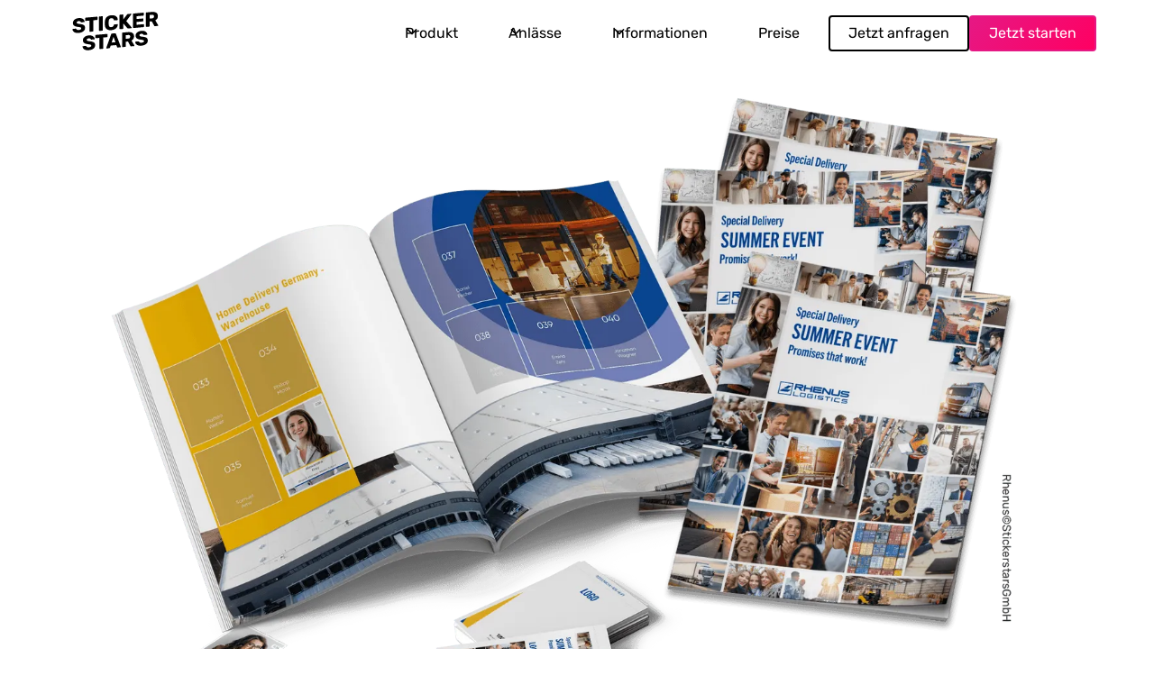

--- FILE ---
content_type: text/html
request_url: https://business.stickerstars.de/informationen/casestudy-rhenus
body_size: 19798
content:
<!DOCTYPE html><!-- Last Published: Fri Dec 19 2025 13:35:35 GMT+0000 (Coordinated Universal Time) --><html data-wf-domain="business.stickerstars.de" data-wf-page="63e3a9b18d159b22834fdeb0" data-wf-site="63876c1d13e63e389bfd9a00" lang="de"><head><meta charset="utf-8"/><title>Rhenus | STICKERSTARS - das Sammelalbum für Unternehmen</title><meta content="Die Rhenus GmbH &amp; Co. KG veranstaltet jedes Jahr eine Führungskräftetagung - zuletzt mit 110 Teilnehmer:innen aus den verschiedenen Geschäftsbereichen des Unternehmens. Anders als in den Jahren zuvor diente dieses Mal ein STICKERSTARS Sammelalbum als “Icebreaker”." name="description"/><meta content="Rhenus | STICKERSTARS - das Sammelalbum für Unternehmen" property="og:title"/><meta content="Die Rhenus GmbH &amp; Co. KG veranstaltet jedes Jahr eine Führungskräftetagung - zuletzt mit 110 Teilnehmer:innen aus den verschiedenen Geschäftsbereichen des Unternehmens. Anders als in den Jahren zuvor diente dieses Mal ein STICKERSTARS Sammelalbum als “Icebreaker”." property="og:description"/><meta content="https://stickerstatic.s3.eu-central-1.amazonaws.com/business_og.jpg" property="og:image"/><meta content="Rhenus | STICKERSTARS - das Sammelalbum für Unternehmen" property="twitter:title"/><meta content="Die Rhenus GmbH &amp; Co. KG veranstaltet jedes Jahr eine Führungskräftetagung - zuletzt mit 110 Teilnehmer:innen aus den verschiedenen Geschäftsbereichen des Unternehmens. Anders als in den Jahren zuvor diente dieses Mal ein STICKERSTARS Sammelalbum als “Icebreaker”." property="twitter:description"/><meta content="https://stickerstatic.s3.eu-central-1.amazonaws.com/business_og.jpg" property="twitter:image"/><meta property="og:type" content="website"/><meta content="summary_large_image" name="twitter:card"/><meta content="width=device-width, initial-scale=1" name="viewport"/><link href="https://cdn.prod.website-files.com/63876c1d13e63e389bfd9a00/css/stickerstars-for-business-neu.shared.f9e5b14df.min.css" rel="stylesheet" type="text/css"/><link href="https://cdn.prod.website-files.com/63876c1d13e63e389bfd9a00/css/stickerstars-for-business-neu.63e3a9b18d159b22834fdeb0-e056a89c2.min.css" rel="stylesheet" type="text/css"/><link href="https://fonts.googleapis.com" rel="preconnect"/><link href="https://fonts.gstatic.com" rel="preconnect" crossorigin="anonymous"/><script src="https://ajax.googleapis.com/ajax/libs/webfont/1.6.26/webfont.js" type="text/javascript"></script><script type="text/javascript">WebFont.load({  google: {    families: ["Inconsolata:400,700"]  }});</script><script type="text/javascript">!function(o,c){var n=c.documentElement,t=" w-mod-";n.className+=t+"js",("ontouchstart"in o||o.DocumentTouch&&c instanceof DocumentTouch)&&(n.className+=t+"touch")}(window,document);</script><link href="https://cdn.prod.website-files.com/63876c1d13e63e389bfd9a00/63b30c4c51c90a3bc768b0bd_SST%20Favicon_business-V2.png" rel="shortcut icon" type="image/x-icon"/><link href="https://cdn.prod.website-files.com/63876c1d13e63e389bfd9a00/63b30c5759086b2ea68d38fc_SST%20Webclip_business.png" rel="apple-touch-icon"/><!-- CookieConsent -->
<link href="https://cdn.jsdelivr.net/gh/orestbida/cookieconsent@v2.8.0/dist/cookieconsent.css" rel="stylesheet">

<meta name="google-site-verification" content="5mutsslwSZtrhgx9NukyN0EAikPBG_umbBcj6fN6GMo" />
<!-- Google Tag Manager -->
<script defer src="https://code.jquery.com/jquery-3.6.0.min.js" integrity="sha256-/xUj+3OJU5yExlq6GSYGSHk7tPXikynS7ogEvDej/m4=" crossorigin="anonymous"></script>
<script type="text/plain" data-cookiecategory="targeting">(function(w,d,s,l,i){w[l]=w[l]||[];w[l].push({'gtm.start':
new Date().getTime(),event:'gtm.js'});var f=d.getElementsByTagName(s)[0],
j=d.createElement(s),dl=l!='dataLayer'?'&l='+l:'';j.async=true;j.src=
'https://www.googletagmanager.com/gtm.js?id='+i+dl;f.parentNode.insertBefore(j,f);
})(window,document,'script','dataLayer','GTM-WFBJ5K3');</script>
<!-- End Google Tag Manager -->

<meta name="facebook-domain-verification" content="6rt8uhbo4sfnkc2vd9ieb4a0ohm4le" />

<script type="text/plain" data-cookiecategory="targeting">window.pipedriveLeadboosterConfig = {base: 'leadbooster-chat.pipedrive.com',companyId: 116485,playbookUuid: '63064d0a-5d0f-4876-9dfe-6689e2070d2a',version: 2};(function () {var w = window;if (w.LeadBooster) {console.warn('LeadBooster already exists');} else {w.LeadBooster = {q: [],on: function (n, h) {this.q.push({ t: 'o', n: n, h: h });},trigger: function (n) {this.q.push({ t: 't', n: n });},};}})();</script><script type="text/plain" data-cookiecategory="targeting" src="https://leadbooster-chat.pipedrive.com/assets/loader.js" async></script>
<script src="https://cdn.prod.website-files.com/63876c1d13e63e389bfd9a00%2F6544eda5f000985a163a8687%2F6939ab4f6cb7c216117c73d1%2Ffinsweetcomponentsconfig-1.0.2.js" type="module" async="" siteId="63876c1d13e63e389bfd9a00" finsweet="components"></script></head><body><div class="page-wrapper"><div class="global-styles w-embed"><style>

/* Get rid of top margin on first element in any rich text element */
.w-richtext > :not(div):first-child, .w-richtext > div:first-child > :first-child {
  margin-top: 0 !important;
}

/* Get rid of bottom margin on last element in any rich text element */
.w-richtext>:last-child, .w-richtext ol li:last-child, .w-richtext ul li:last-child {
	margin-bottom: 0 !important;
}

/* 
Make the following elements inherit typography styles from the parent and not have hardcoded values. 
Important: You will not be able to style for example "All Links" in Designer with this CSS applied.
Uncomment this CSS to use it in the project. Leave this message for future hand-off.
*/
/*
a,
.w-input,
.w-select,
.w-tab-link,
.w-nav-link,
.w-dropdown-btn,
.w-dropdown-toggle,
.w-dropdown-link {
  color: inherit;
  text-decoration: inherit;
  font-size: inherit;
}
*/

/* Prevent all click and hover interaction with an element */
.pointer-events-off {
	pointer-events: none;
}

/* Enables all click and hover interaction with an element */
.pointer-events-on {
  pointer-events: auto;
}

/* Snippet enables you to add class of div-square which creates and maintains a 1:1 dimension of a div.*/
.div-square::after {
  content: "";
  display: block;
  padding-bottom: 100%;
}

/*Hide focus outline for main content element*/
    main:focus-visible {
    outline: -webkit-focus-ring-color auto 0px;
}

/* Make sure containers never lose their center alignment*/
.container-medium, .container-small, .container-large {
  margin-right: auto !important;
  margin-left: auto !important;
}

/*Reset selects, buttons, and links styles*/
.w-input, .w-select, a {
color: inherit;
text-decoration: inherit;
font-size: inherit;
}

/*Apply "..." after 3 lines of text */
.text-style-3lines {
    display: -webkit-box;
    overflow: hidden;
    -webkit-line-clamp: 3;
    -webkit-box-orient: vertical;
}

/* Apply "..." after 2 lines of text */
.text-style-2lines {
    display: -webkit-box;
    overflow: hidden;
    -webkit-line-clamp: 2;
    -webkit-box-orient: vertical;
}
/* Apply "..." at 100% width */
.truncate-width { 
		width: 100%; 
    white-space: nowrap; 
    overflow: hidden; 
    text-overflow: ellipsis; 
}
/* Removes native scrollbar */
.no-scrollbar {
    -ms-overflow-style: none;  // IE 10+
    overflow: -moz-scrollbars-none;  // Firefox
}

.no-scrollbar::-webkit-scrollbar {
    display: none; // Safari and Chrome
}

/* Adds inline flex display */
.display-inlineflex {
  display: inline-flex;
}

/* These classes are never overwritten */
.hide {
  display: none !important;
}

@media screen and (max-width: 991px), 
  @media screen and (max-width: 767px), 
  @media screen and (max-width: 479px){
    .hide, .hide-tablet{
      display: none !important;
    }
  }
  @media screen and (max-width: 767px)
    .hide-mobile-landscape{
      display: none !important;
    }
  }
  @media screen and (max-width: 479px)
    .hide-mobile{
      display: none !important;
    }
  }
 
.margin-0 {
  margin: 0rem !important;
}
  
.padding-0 {
  padding: 0rem !important;
}

.spacing-clean {
padding: 0rem !important;
margin: 0rem !important;
}

.margin-top {
  margin-right: 0rem !important;
  margin-bottom: 0rem !important;
  margin-left: 0rem !important;
}

.padding-top {
  padding-right: 0rem !important;
  padding-bottom: 0rem !important;
  padding-left: 0rem !important;
}
  
.margin-right {
  margin-top: 0rem !important;
  margin-bottom: 0rem !important;
  margin-left: 0rem !important;
}

.padding-right {
  padding-top: 0rem !important;
  padding-bottom: 0rem !important;
  padding-left: 0rem !important;
}

.margin-bottom {
  margin-top: 0rem !important;
  margin-right: 0rem !important;
  margin-left: 0rem !important;
}

.padding-bottom {
  padding-top: 0rem !important;
  padding-right: 0rem !important;
  padding-left: 0rem !important;
}

.margin-left {
  margin-top: 0rem !important;
  margin-right: 0rem !important;
  margin-bottom: 0rem !important;
}
  
.padding-left {
  padding-top: 0rem !important;
  padding-right: 0rem !important;
  padding-bottom: 0rem !important;
}
  
.margin-horizontal {
  margin-top: 0rem !important;
  margin-bottom: 0rem !important;
}

.padding-horizontal {
  padding-top: 0rem !important;
  padding-bottom: 0rem !important;
}

.margin-vertical {
  margin-right: 0rem !important;
  margin-left: 0rem !important;
}
  
.padding-vertical {
  padding-right: 0rem !important;
  padding-left: 0rem !important;
}

.diy_tabs-link.w--current .diy_tabs-copy-wrapper {
  display:block;
}

</style></div><div data-animation="default" class="navbar_component_alt w-nav" data-easing2="ease" fs-scrolldisable-element="smart-nav" data-easing="ease" data-collapse="medium" data-w-id="6d2845e5-6495-561a-4780-094e442d52b3" role="banner" data-duration="400"><div class="navbar_container"><a href="/" class="navbar_logo-link-alt w-nav-brand"><div class="nav-logo w-embed"><svg xmlns="http://www.w3.org/2000/svg" width="100%" viewBox="0 0 522.7 283.5">
  <path d="M95.6 150.2c-5.3.6-10.6.2-15.7-1.3-3.7-1.1-7-3.3-9.5-6.2-2.1-2.5-3.3-5.7-3.4-8.9 0-.3.1-.5.2-.8s.3-.5.4-.6c.4-.4.9-.7 1.5-.7l11.9-1c.7-.1 1.3 0 2 .3.5.3.9.7 1.3 1.1.6 1 1.3 1.8 2.1 2.5 1.1.9 2.3 1.5 3.7 1.8 1.8.4 3.6.5 5.5.3 2.9-.1 5.8-.9 8.3-2.4.8-.5 1.5-1.2 2-2.1.5-.8.8-1.8.8-2.8 0-.6-.1-1.3-.3-1.9-.3-.6-.7-1.1-1.2-1.5-1.5-1-3.1-1.6-4.9-2-3-.6-5.9-1.1-8.9-1.4-4.2-.4-8.3-1.4-12.3-2.9-3.1-1.1-5.7-3-7.7-5.6-1.9-2.8-2.8-6.2-2.6-9.5 0-3.8 1.1-7.5 3.3-10.6 2.3-3.3 5.5-6 9.1-7.8 4.3-2.1 9.1-3.4 13.9-3.7 3.8-.4 7.7-.2 11.5.7 3 .7 5.9 2 8.4 3.8 2.1 1.5 3.8 3.4 5.1 5.5 1.1 1.8 1.7 3.9 1.8 6 0 .5-.2 1-.5 1.4-.2.2-.4.4-.7.5-.3.1-.5.2-.8.2l-12.5 1.1c-.6.1-1.2 0-1.8-.2-.5-.2-1-.6-1.3-1.1-.2-.7-.6-1.4-1.1-2-.5-.6-1.1-1-1.8-1.4-2-1-4.1-1.3-6.3-1-2.3.1-4.5.7-6.5 2-.8.5-1.4 1.2-1.8 2-.4.8-.6 1.7-.6 2.6 0 .6.1 1.2.3 1.7.2.5.6 1 1 1.5 1.2 1.1 2.7 1.8 4.2 2.1 2.7.7 5.4 1.1 8.2 1.5 4.7.4 9.4 1.3 13.9 2.8 3.1 1 5.9 2.9 7.8 5.5 1.8 2.8 2.7 6 2.5 9.4.1 4.1-1.2 8.1-3.7 11.3-2.7 3.4-6.1 6.2-10.1 8-4.5 2.1-9.5 3.4-14.7 3.8zm50.6-5.4c-.3 0-.6 0-.9-.1-.3-.1-.6-.3-.8-.5-.2-.2-.4-.5-.5-.7s-.2-.6-.2-.9V93.9L127 95.3c-.3 0-.6 0-.9-.1-.3-.1-.6-.3-.8-.5-.2-.2-.4-.4-.5-.7-.1-.3-.2-.6-.2-.9v-10c0-.6.2-1.3.7-1.8.4-.5 1-.8 1.7-.8l50.9-4.4c.3 0 .6 0 .9.1.3.1.6.2.8.5.2.2.4.5.5.7.1.3.2.6.1.9v10.1c0 .6-.2 1.2-.7 1.7-.2.3-.5.5-.8.6l-.9.3-16.8 1.5v48.8c0 .6-.2 1.2-.6 1.7-.2.2-.5.5-.8.6l-.9.3-12.5.9zm43.1-3.7c-.3 0-.6 0-.9-.1-.3-.1-.6-.3-.8-.5-.2-.2-.4-.5-.5-.7-.1-.3-.2-.6-.2-.9V77.7c0-.7.2-1.3.7-1.8.4-.5 1.1-.8 1.7-.8L202 74c.3 0 .6 0 .9.1.3.1.6.2.8.4.2.2.4.5.5.7.1.3.2.6.2.9v61.3c0 .6-.3 1.3-.7 1.7-.5.5-1.1.8-1.8.8l-12.6 1.2zm53.6-3.7c-5.2.6-10.4.1-15.3-1.6-4.1-1.4-7.6-4.1-10-7.7-2.5-4.1-3.9-8.9-3.9-13.7V97.6c.1-5 1.5-9.9 3.9-14.3 2.4-4.1 5.9-7.4 10-9.5 4.7-2.5 9.9-3.9 15.2-4.2 3.9-.4 7.7-.2 11.5.5 3.3.6 6.4 1.9 9.3 3.7 2.6 1.7 4.7 4 6.2 6.6 1.5 2.9 2.3 6 2.3 9.3 0 .3 0 .5-.1.8-.1.3-.2.5-.4.7-.4.4-.9.7-1.5.7L257.4 93c-.7.1-1.4 0-2-.4-.6-.5-1-1.1-1.1-1.8-.2-1.3-.7-2.6-1.5-3.7-.7-1.1-1.7-2.1-2.8-2.8-2.3-1.1-4.8-1.5-7.3-1.2-3.1.1-6 1.4-8.2 3.6-2.3 2.7-3.4 6.2-3.3 9.8-.2 5.2-.2 10.5 0 15.8.2 4.5 1.3 7.6 3.3 9.3 1.1.9 2.5 1.6 3.9 1.9 1.4.4 2.9.4 4.3.2 2.6-.2 5.2-1 7.4-2.5 2.2-1.8 3.8-4.3 4.2-7.2.2-.7.5-1.4 1.1-2 .6-.4 1.2-.7 2-.7l12.8-1.1c.3 0 .5 0 .8.1.3.1.5.2.7.4.2.2.3.4.4.6.1.2.1.5.1.7 0 3.4-.8 6.7-2.3 9.8-1.5 3-3.6 5.6-6.2 7.7-2.8 2.3-5.9 4.1-9.3 5.3-3.8 1.5-7.6 2.3-11.5 2.6zm39.7-4.4c-.3 0-.6 0-.9-.1-.3-.1-.6-.2-.8-.5-.2-.2-.4-.5-.5-.7-.1-.3-.2-.6-.2-.9V69.6c0-.7.2-1.3.7-1.8.4-.5 1.1-.8 1.7-.8l11.9-1c.3 0 .6 0 .9.1.3.1.6.2.8.4.2.2.4.5.5.7.1.3.2.6.1.9V89l17.5-23c.4-.5.8-.9 1.3-1.3.7-.5 1.5-.8 2.4-.8l13.7-1.2c.3 0 .5 0 .8.1.2.1.5.2.6.4.2.2.3.4.4.6.1.2.1.5.1.7 0 .4-.1.8-.3 1.2l-22.7 30.4 24.4 29.2c.1.1.2.3.3.5.1.2.1.4.1.6 0 .5-.2 1-.6 1.4-.2.2-.4.4-.6.5s-.5.2-.8.2l-14.1 1.2c-.9.2-1.8 0-2.6-.5-.4-.3-.8-.6-1.2-1l-18.8-21.6v22.8c0 .6-.2 1.2-.7 1.7-.2.3-.5.5-.8.6l-.9.3-11.7 1zm60.9-5.3c-.3 0-.6 0-.9-.1-.3-.1-.6-.3-.8-.5-.2-.2-.4-.5-.5-.7-.1-.3-.2-.6-.2-.9V64.3c0-.7.2-1.3.7-1.8.4-.5 1.1-.8 1.7-.8l44.2-3.9c.3-.1.6-.1.9 0 .3.1.6.2.8.4.2.2.4.5.5.8.1.3.1.6.1.9v8.8c0 .7-.2 1.3-.6 1.8-.4.5-1.1.8-1.7.8L357.5 74v12.7l28.1-2.4c.3 0 .6 0 .9.1.3.1.6.3.8.5.2.2.4.5.5.8.1.3.2.6.2.9V95c0 .6-.2 1.2-.7 1.7-.2.3-.5.5-.8.6l-.9.3-28.1 2.4v13l30.9-2.7c.3 0 .6 0 .9.1.3.1.6.2.8.4.2.2.4.5.5.7.1.3.2.6.1.9v8.8c0 .6-.2 1.3-.7 1.7-.2.2-.5.5-.8.6-.3.1-.6.2-.9.2l-44.8 4zm58.5-5.1c-.3.1-.6 0-.9-.1-.3-.1-.6-.3-.8-.5-.2-.2-.4-.5-.5-.7-.1-.3-.2-.6-.2-.9V59.2c0-.3 0-.6.1-1 .1-.3.3-.6.5-.8.2-.2.5-.4.8-.6.3-.1.6-.2.9-.2l25.7-2.2c8.2-.7 14.6.6 19.3 3.9 4.7 3.3 7 8.4 7 15.3.1 4.1-1 8.1-3.2 11.6-2.1 3.3-5.1 5.9-8.5 7.7l13 22.1c.2.3.3.7.3 1 0 .5-.2 1-.6 1.4-.2.2-.4.4-.6.5-.2.1-.5.2-.8.2l-12.6 1.1c-.5.1-.9.1-1.4 0-.5-.1-.9-.3-1.3-.6-.5-.4-.9-1-1.2-1.5l-10.8-19.8-9.6.8V119c0 .6-.3 1.3-.7 1.7-.5.5-1.1.8-1.8.9l-12.1 1zm14.7-37.9 10.9-.9c2.5 0 4.9-1 6.7-2.8 1.5-1.6 2.3-3.8 2.2-6 .1-1.1-.1-2.1-.5-3.1s-.9-1.9-1.7-2.7c-.9-.8-2-1.3-3.2-1.6-1.2-.3-2.4-.3-3.6-.1l-10.9.9v16.3zM141.1 228.9c-5.3.6-10.6.2-15.7-1.3-3.7-1.1-7-3.3-9.5-6.2-2.1-2.5-3.3-5.7-3.4-8.9 0-.5.2-1.1.6-1.4.4-.4.9-.7 1.5-.7l11.9-1c.7-.1 1.3 0 2 .3.5.3.9.7 1.3 1.1.6 1 1.3 1.8 2.1 2.6 1.1.9 2.3 1.5 3.6 1.8 1.8.4 3.7.5 5.5.3 2.9-.1 5.8-.9 8.3-2.4.8-.5 1.5-1.2 2-2.1.5-.8.7-1.8.8-2.8 0-.6-.1-1.3-.3-1.9-.3-.6-.7-1.1-1.2-1.5-1.5-1-3.1-1.6-4.9-2-3-.6-5.9-1.1-8.9-1.4-4.2-.4-8.3-1.4-12.2-2.8-3.1-1.1-5.8-3-7.7-5.7-1.9-2.8-2.8-6.2-2.7-9.5 0-3.8 1.1-7.4 3.3-10.5 2.3-3.3 5.5-6 9.1-7.8 4.3-2.2 9.1-3.4 13.9-3.8 3.8-.4 7.7-.2 11.5.7 3 .7 5.9 2 8.4 3.8 2.1 1.5 3.8 3.4 5.2 5.5 1.1 1.8 1.7 3.9 1.8 6 0 .5-.2 1-.5 1.4-.2.2-.4.4-.7.5-.3.1-.5.2-.8.2l-12.5 1.1c-.6.1-1.2 0-1.8-.2-.5-.2-1-.6-1.3-1.1-.2-.7-.6-1.4-1.1-2-.5-.6-1.1-1.1-1.8-1.4-2-.9-4.1-1.3-6.3-1-2.3.1-4.5.7-6.5 2-.7.5-1.4 1.2-1.8 2.1-.4.8-.6 1.7-.6 2.6 0 .6.1 1.2.3 1.7.2.5.5 1 1 1.5 1.2 1.1 2.7 1.8 4.3 2.1 2.7.6 5.4 1.1 8.2 1.4 4.7.4 9.4 1.3 13.9 2.8 3.2.9 6 2.9 7.8 5.6 1.9 2.7 2.8 6 2.5 9.3.1 4.1-1.2 8.1-3.7 11.3-2.6 3.5-6.1 6.2-10.1 8-4.7 2.1-9.7 3.4-14.8 3.7zm50.5-5.3c-.3 0-.6 0-.9-.1-.3-.1-.6-.3-.8-.5-.2-.2-.4-.4-.5-.7-.1-.3-.2-.6-.2-.9v-48.8l-16.8 1.4c-.3 0-.6 0-.9-.1-.3-.1-.6-.3-.8-.5-.2-.2-.4-.5-.5-.7-.1-.3-.2-.6-.2-.9v-10.1c0-.7.2-1.3.7-1.8.4-.5 1.1-.8 1.7-.8l50.9-4.4c.3-.1.6-.1.9 0 .3.1.6.2.8.4.2.2.4.5.5.8.1.3.1.6.1.9v10.1c0 .6-.2 1.2-.7 1.7-.2.2-.5.4-.8.6l-.9.3-16.8 1.5v48.9c0 .6-.2 1.2-.7 1.7-.2.2-.5.4-.8.6l-.9.3-12.4 1.1zm30.3-2.6c-.5 0-1-.2-1.3-.5-.4-.3-.6-.8-.6-1.3v-.9l22.2-62.4c.2-.7.6-1.4 1.2-2 .7-.6 1.6-1 2.5-1l14-1.2c.8-.1 1.6 0 2.3.4.7.4 1.2 1.1 1.4 1.9l22.1 58.6c.1.3.2.5.2.8 0 .5-.2 1.1-.6 1.4-.4.4-.9.7-1.5.7l-11.6 1c-.4.1-.8.1-1.1 0-.4-.1-.7-.3-1-.5-.4-.3-.7-.7-.9-1.2l-3.7-9.3-25.3 2.2-3.6 9.9c-.2.5-.5 1-.9 1.4-.6.6-1.4.9-2.3.9l-11.5 1.1zm22.2-27.1 17.6-1.5-8.8-24.1-8.8 25.6zm49.8 20.8c-.3 0-.6 0-.9-.1-.3-.1-.6-.3-.8-.5-.2-.2-.4-.4-.5-.7-.1-.3-.2-.6-.2-.9v-61.3c0-.7.2-1.3.7-1.8.4-.5 1.1-.8 1.7-.8l25.7-2.2c8.2-.7 14.6.6 19.3 3.9 4.7 3.3 7 8.4 7 15.3.1 4.1-1 8.1-3.2 11.6-2.1 3.3-5.1 5.9-8.5 7.7l13 22.1c.2.3.3.7.3 1 0 .5-.2 1.1-.6 1.4-.2.2-.4.4-.6.5-.2.1-.5.2-.8.2l-12.6 1.1c-.5.1-.9.1-1.4 0-.5-.1-.9-.3-1.2-.6-.5-.4-.9-1-1.2-1.5l-10.8-19.8-9.6.8V211c0 .6-.3 1.3-.7 1.7-.4.5-1.1.8-1.7.9l-12.4 1.1zm14.7-37.9 10.9-.9c2.5 0 4.9-1 6.7-2.8 1.5-1.6 2.3-3.8 2.2-6 .1-1.1-.1-2.1-.5-3.1s-.9-1.9-1.7-2.7c-.9-.8-2-1.3-3.2-1.6-1.2-.3-2.4-.3-3.6-.1l-10.9.9v16.3zm71.1 31.4c-5.3.6-10.6.2-15.7-1.3-3.7-1.1-7-3.3-9.5-6.2-2.1-2.5-3.3-5.7-3.4-8.9 0-.5.2-1.1.6-1.4.4-.4.9-.7 1.5-.7l11.9-1c.7-.1 1.3 0 2 .3.5.3.9.7 1.3 1.1.6 1 1.3 1.8 2.1 2.5 1.1.9 2.3 1.5 3.6 1.8 1.8.4 3.7.5 5.5.3 2.9-.1 5.8-.9 8.3-2.4.8-.5 1.5-1.2 2-2.1.5-.8.8-1.8.8-2.8 0-.6-.1-1.3-.4-1.9s-.7-1.1-1.2-1.5c-1.5-1-3.1-1.6-4.9-2-3-.7-5.9-1.1-8.9-1.4-4.2-.4-8.3-1.4-12.2-2.8-3.1-1.1-5.8-3-7.7-5.6-1.9-2.8-2.8-6.2-2.7-9.5 0-3.8 1.1-7.5 3.3-10.6 2.3-3.3 5.5-6 9.1-7.8 4.3-2.2 9.1-3.4 13.9-3.8 3.8-.4 7.7-.2 11.5.7 3 .7 5.9 2 8.4 3.8 2.1 1.5 3.8 3.4 5.2 5.5 1.1 1.8 1.7 3.9 1.8 6 0 .5-.2 1-.5 1.4-.2.2-.4.4-.6.5-.2.1-.5.2-.8.2l-12.5 1.1c-.6.1-1.2 0-1.8-.2-.5-.2-1-.6-1.3-1.1-.3-.7-.6-1.4-1.2-2-.5-.6-1.1-1-1.8-1.4-1.9-1-4.1-1.3-6.3-1-2.3.1-4.5.7-6.5 2-.7.5-1.4 1.2-1.8 2-.4.8-.6 1.7-.6 2.6 0 .6.1 1.2.3 1.7.2.5.5 1 1 1.5 1.2 1 2.7 1.8 4.3 2.1 2.7.7 5.4 1.1 8.2 1.4 4.7.4 9.4 1.3 13.9 2.8 3.1 1 5.9 2.9 7.8 5.6 1.8 2.8 2.7 6.1 2.5 9.4.1 4.1-1.2 8.1-3.7 11.3-2.7 3.4-6.1 6.2-10.1 8-4.5 2.2-9.5 3.5-14.7 3.8z" fill="currentColor" />
</svg></div></a><div class="navbar_menu-button w-nav-button"><div class="menu-icon bg-primary-alt"><div class="menu-icon_line-top"></div><div class="menu-icon_line-middle"><div class="menu-icon_line-middle-inner"></div></div><div class="menu-icon_line-bottom"></div></div></div><nav role="navigation" class="navbar_menu w-nav-menu"><div data-delay="200" data-hover="true" class="navbar_menu-dropdown w-dropdown"><div class="navbar_dropdown-toggle w-dropdown-toggle"><div class="dropdown-icon w-embed"><svg width="100%" height="auto" viewBox="0 0 16 16" xmlns="http://www.w3.org/2000/svg">
<path fill-rule="evenodd" clip-rule="evenodd" d="M2.55806 6.29544C2.46043 6.19781 2.46043 6.03952 2.55806 5.94189L3.44195 5.058C3.53958 4.96037 3.69787 4.96037 3.7955 5.058L8.00001 9.26251L12.2045 5.058C12.3021 4.96037 12.4604 4.96037 12.5581 5.058L13.4419 5.94189C13.5396 6.03952 13.5396 6.19781 13.4419 6.29544L8.17678 11.5606C8.07915 11.6582 7.92086 11.6582 7.82323 11.5606L2.55806 6.29544Z" fill="currentColor"/>
</svg></div><div>Produkt</div></div><nav class="navbar_dropdown-list w-dropdown-list"><div class="navbar_dropdown-link-list"><a href="/produkt/das-sammelerlebnis" class="navbar_dropdown-link w-inline-block"><div class="navbar_text-wrapper"><div class="text-weight-semibold">Das Sammelerlebnis</div><p class="text-size-small hide-mobile-landscape text-color-gray">Wie funktioniert STICKERSTARS?</p></div></a><a href="/produkt/designer-selbst-gestalten" class="navbar_dropdown-link w-inline-block"><div class="navbar_text-wrapper"><div class="text-weight-semibold">Selber gestalten</div><p class="text-size-small hide-mobile-landscape text-color-gray">mit unserem Design-Tool</p></div></a><a href="/produkt/individuelles-projekt" class="navbar_dropdown-link w-inline-block"><div class="navbar_text-wrapper"><div class="text-weight-semibold">Individuelles Projekt</div><p class="text-size-small hide-mobile-landscape text-color-gray">Wir gestalten für dich</p></div></a></div></nav></div><div data-delay="200" data-hover="true" class="navbar_menu-dropdown w-dropdown"><div class="navbar_dropdown-toggle w-dropdown-toggle"><div class="dropdown-icon w-embed"><svg width="100%" height="auto" viewBox="0 0 16 16" xmlns="http://www.w3.org/2000/svg">
<path fill-rule="evenodd" clip-rule="evenodd" d="M2.55806 6.29544C2.46043 6.19781 2.46043 6.03952 2.55806 5.94189L3.44195 5.058C3.53958 4.96037 3.69787 4.96037 3.7955 5.058L8.00001 9.26251L12.2045 5.058C12.3021 4.96037 12.4604 4.96037 12.5581 5.058L13.4419 5.94189C13.5396 6.03952 13.5396 6.19781 13.4419 6.29544L8.17678 11.5606C8.07915 11.6582 7.92086 11.6582 7.82323 11.5606L2.55806 6.29544Z" fill="currentColor"/>
</svg></div><div>Anlässe</div></div><nav class="navbar_dropdown-list w-dropdown-list"><div class="navbar-dropddown-grid"><a href="/loesungen/agentur" class="navbar_dropdown-link w-inline-block"><div class="navbar_text-wrapper"><div class="text-weight-semibold">für Agenturen</div><p class="text-size-small hide-mobile-landscape text-color-gray">Die kreative Idee für deine Kunden</p></div></a><a href="/loesungen/mittelstand" class="navbar_dropdown-link w-inline-block"><div class="navbar_text-wrapper"><div class="text-weight-semibold">für Mittelstand</div><p class="text-size-small hide-mobile-landscape text-color-gray">Lösungen für KMU</p></div></a><a href="/loesungen/konzern" class="navbar_dropdown-link w-inline-block"><div class="navbar_text-wrapper"><div class="text-weight-semibold">für Konzerne</div><p class="text-size-small hide-mobile-landscape text-color-gray">Lösungen für große Organisationen</p></div></a><a href="/loesungen/employer-branding" class="navbar_dropdown-link w-inline-block"><div class="navbar_text-wrapper"><div class="text-weight-semibold">Employer Branding / HR</div><p class="text-size-small hide-mobile-landscape text-color-gray">starkes Teamgefühl von Anfang an</p></div></a><a href="/loesungen/kommunikation" class="navbar_dropdown-link w-inline-block"><div class="navbar_text-wrapper"><div class="text-weight-semibold">interne &amp; externe Kommunikation</div><p class="text-size-small hide-mobile-landscape text-color-gray">Geschichten erklebbar machen</p></div></a><a href="/loesungen/teamevents" class="navbar_dropdown-link w-inline-block"><div class="navbar_text-wrapper"><div class="text-weight-semibold">Teamevents</div><p class="text-size-small hide-mobile-landscape text-color-gray">Tauschrauch statt Kennenlernkrampf</p></div></a><a href="/loesungen/firmenevents" class="navbar_dropdown-link w-inline-block"><div class="navbar_text-wrapper"><div class="text-weight-semibold">Firmenevents</div><p class="text-size-small hide-mobile-landscape text-color-gray">Der Icebreaker für Events</p></div></a><a href="/loesungen/weihnachtsfeier" class="navbar_dropdown-link w-inline-block"><div class="navbar_text-wrapper"><div class="text-weight-semibold">Weihnachtsfeier</div><p class="text-size-small hide-mobile-landscape text-color-gray">Der unvergessliche Jahresabschluss</p></div></a><a href="/loesungen/neujahrsempfang" class="navbar_dropdown-link w-inline-block"><div class="navbar_text-wrapper"><div class="text-weight-semibold">Neujahrsempfang</div><p class="text-size-small hide-mobile-landscape text-color-gray">volle Power ins neue Jahr</p></div></a><a href="/loesungen/sommerfest" class="navbar_dropdown-link w-inline-block"><div class="navbar_text-wrapper"><div class="text-weight-semibold">Sommerfest</div><p class="text-size-small hide-mobile-landscape text-color-gray">1. FC Marketing und SV Buchhaltung</p></div></a><a href="/loesungen/firmenjubilaeum" class="navbar_dropdown-link w-inline-block"><div class="navbar_text-wrapper"><div class="text-weight-semibold">Firmenjubiläum</div><p class="text-size-small hide-mobile-landscape text-color-gray">Historie und neue Ziele</p></div></a></div></nav></div><div data-delay="200" data-hover="true" data-w-id="cb1c580e-115c-6ffd-a8d5-8c90f6c65589" class="navbar_menu-dropdown w-dropdown"><div class="navbar_dropdown-toggle w-dropdown-toggle"><div class="dropdown-icon w-embed"><svg width="100%" height="auto" viewBox="0 0 16 16" xmlns="http://www.w3.org/2000/svg">
<path fill-rule="evenodd" clip-rule="evenodd" d="M2.55806 6.29544C2.46043 6.19781 2.46043 6.03952 2.55806 5.94189L3.44195 5.058C3.53958 4.96037 3.69787 4.96037 3.7955 5.058L8.00001 9.26251L12.2045 5.058C12.3021 4.96037 12.4604 4.96037 12.5581 5.058L13.4419 5.94189C13.5396 6.03952 13.5396 6.19781 13.4419 6.29544L8.17678 11.5606C8.07915 11.6582 7.92086 11.6582 7.82323 11.5606L2.55806 6.29544Z" fill="currentColor"/>
</svg></div><div>Informationen</div></div><nav class="navbar_dropdown-list w-dropdown-list"><div class="navbar-dropddown-grid"><a href="/informationen/so-gehts" class="navbar_dropdown-link w-inline-block"><div class="navbar_text-wrapper"><div class="text-weight-semibold">So geht&#x27;s</div><p class="text-size-small hide-mobile-landscape text-color-gray">Dein Projektplan</p></div></a><a href="/informationen/referenzen" class="navbar_dropdown-link w-inline-block"><div class="navbar_text-wrapper"><div class="text-weight-semibold">Erfolgsgeschichten</div><p class="text-size-small hide-mobile-landscape text-color-gray">Echte Cases für deine Inspiration</p></div></a><a href="/informationen/faq" class="navbar_dropdown-link w-inline-block"><div class="navbar_text-wrapper"><div class="text-weight-semibold">FAQ</div><p class="text-size-small hide-mobile-landscape text-color-gray">Noch offene Fragen?</p></div></a><a href="https://docs.stickerstars.de" target="_blank" class="navbar_dropdown-link w-inline-block"><div class="navbar_text-wrapper"><div class="text-weight-semibold">DIY-Tool Tutorial</div><p class="text-size-small hide-mobile-landscape text-color-gray">Dein Quickstart zum selbst gestalten</p></div></a><a href="/informationen/fotos-einsammeln" class="navbar_dropdown-link w-inline-block"><div class="navbar_text-wrapper"><div class="text-weight-semibold">Fotos einsammeln</div><p class="text-size-small hide-mobile-landscape text-color-gray">im Handumdrehen</p></div></a><a href="/informationen/inspirationen-made-with-stickerstars" class="navbar_dropdown-link w-inline-block"><div class="navbar_text-wrapper"><div class="text-weight-semibold">Made with STICKERSTARS</div><p class="text-size-small hide-mobile-landscape text-color-gray">Inspirationen für jeden Geschmack</p></div></a><a href="/informationen/datenschutz" class="navbar_dropdown-link w-inline-block"><div class="navbar_text-wrapper"><div class="text-weight-semibold">Datenschutz</div><p class="text-size-small hide-mobile-landscape text-color-gray">Eure Daten, unser Versprechen</p></div></a><a href="https://blog.stickerstars.de/unternehmen" target="_blank" class="navbar_dropdown-link w-inline-block"><div class="navbar_text-wrapper"><div class="text-weight-semibold">Blog</div><p class="text-size-small hide-mobile-landscape text-color-gray">Tipps und Tricks für starke Teams</p></div></a></div></nav></div><a href="/preise" class="navbar_link w-nav-link">Preise</a><div class="navbar_menu-buttons"><a href="/beraten-lassen" class="button is-secondary is-small is-navbar-white w-nav-link">Jetzt anfragen</a><a href="https://designer.stickerstars.de/album/new?entrypoint=business" target="_blank" class="button is-small is-home-new w-button">Jetzt starten</a></div></nav></div></div><main class="main-wrapper"><section class="section_ref-project"><div class="padding-global"><div class="container-large"><div class="padding-section-medium"><div class="ref-project_image-wrapper padding-bottom padding-huge"><img src="https://cdn.prod.website-files.com/63876c1d13e63e389bfd9a00/63da3d369517433922b064d6_Freisteller_Stickerstars_Album%20Rhenus%C2%A9StickerstarsGmbH.webp" loading="lazy" sizes="90vw" srcset="https://cdn.prod.website-files.com/63876c1d13e63e389bfd9a00/63da3d369517433922b064d6_Freisteller_Stickerstars_Album%20Rhenus%C2%A9StickerstarsGmbH-p-500.webp 500w, https://cdn.prod.website-files.com/63876c1d13e63e389bfd9a00/63da3d369517433922b064d6_Freisteller_Stickerstars_Album%20Rhenus%C2%A9StickerstarsGmbH-p-800.webp 800w, https://cdn.prod.website-files.com/63876c1d13e63e389bfd9a00/63da3d369517433922b064d6_Freisteller_Stickerstars_Album%20Rhenus%C2%A9StickerstarsGmbH-p-1080.webp 1080w, https://cdn.prod.website-files.com/63876c1d13e63e389bfd9a00/63da3d369517433922b064d6_Freisteller_Stickerstars_Album%20Rhenus%C2%A9StickerstarsGmbH-p-1600.webp 1600w, https://cdn.prod.website-files.com/63876c1d13e63e389bfd9a00/63da3d369517433922b064d6_Freisteller_Stickerstars_Album%20Rhenus%C2%A9StickerstarsGmbH-p-2000.webp 2000w, https://cdn.prod.website-files.com/63876c1d13e63e389bfd9a00/63da3d369517433922b064d6_Freisteller_Stickerstars_Album%20Rhenus%C2%A9StickerstarsGmbH.webp 2000w" alt=""/></div><div><div class="w-layout-grid ref-project_component"><div class="ref-project_content-left"><div class="sst-auf-1-blick margin-small"><div class="text-style-tagline">Rhenus</div></div><h1>Netzwerk­event mit Icebreaker</h1><div class="margin-top margin-small"><p class="text-size-medium">Die Rhenus GmbH &amp; Co. KG veranstaltet jedes Jahr eine Führungskräftetagung - zuletzt mit 110 Teilnehmer:innen aus den verschiedenen Geschäftsbereichen des Unternehmens. Anders als in den Jahren zuvor diente dieses Mal ein STICKERSTARS Sammelalbum als “Icebreaker”.<br/><br/>So sollte der Austausch zwischen den Personen aus verschiedenen Abteilungen und Standorten auf spielerische Art und Weise anregt sowie das Netzwerken und der Einstieg in das Event erleichtert werden.</p></div></div><div class="ref-project_content-right"><div class="sst-auf-1-blick margin-medium"><p>Dafür erhielt jede Führungskraft ein Sammelalbum, 2 Stickerpacks und - ähnlich einer Visitenkarte - ein Set Sticker mit ihrem eigenen Foto zum Start. Dann lautet die Aufgabe: “Bringe deinen Sticker unter die Leute und klebe so viele andere Personensticker ein, wie du kannst.” Wer als erstes im Laufe des Abends sein Sammelalbum voll hatte, erhielt einen Preis - das sorgt für Motivation. Zudem wurden im Laufe des Events immer wieder neue Stickerpacks ausgegeben, um die Tauschoptionen auf einem gewissen Niveau zu halten. So kamen im Rahmen des Tauschen und Sammelns viel mehr Personen als sonst, die sich zuvor nicht kannten, miteinander in Kontakt. Positiver Nebeneffekt: Im nächsten Jahr trifft man gleich auf viel mehr vertraute Gesichter und sollte ein Name mal entfallen sein, hilft es, einen Blick in das vollgeklebte Sammelalbum zu werfen.</p></div><div class="w-layout-grid ref-project_item-list"><div class="ref-project_text-wrapper"><div class="sst-auf-1-blick margin-xsmall"><h3 class="heading-style-h6">Das Unternehmen</h3></div><p>Die Rhenus-Gruppe ist ein globaler Logistikdienstleister</p></div><div class="ref-project_text-wrapper"><div class="sst-auf-1-blick margin-xsmall"><h3 class="heading-style-h6">in Zahlen</h3></div><ul role="list"><li>30 Seiten</li><li>110 Stickermotive</li><li>110 Alben</li></ul></div></div></div></div></div></div></div></div></section><section class="section_references"><div class="padding-global"><div class="container-large"><div class="padding-section-large"><div class="sst-auf-1-blick margin-xxlarge"><div class="references_heading-wrapper"><div class="references_heading"><div class="max-width-large"><div class="sst-auf-1-blick margin-xsmall"><div class="text-style-tagline">Mehr Geschichten</div></div><div class="sst-auf-1-blick margin-xsmall"><h2>Echte Kunden. Voll happy.</h2></div></div></div><div class="references_button-row hide"><a href="#" class="button is-secondary w-button">Alle ansehen</a></div></div></div><div data-delay="4000" data-animation="slide" class="references_component w-slider" data-autoplay="true" data-easing="ease" data-hide-arrows="false" data-disable-swipe="false" data-autoplay-limit="0" data-nav-spacing="3" data-duration="500" data-infinite="true"><div class="reference_mask w-slider-mask"><div class="reference_slide w-slide"><div class="reference_item"><a href="/informationen/casestudy-europa-park" class="reference_image-link w-inline-block"><div class="reference_image-wrapper"><img srcset="https://cdn.prod.website-files.com/63876c1d13e63e389bfd9a00/677fb60d4b2c825edbb3d758_Mockup_Euromaus-p-500.webp 500w, https://cdn.prod.website-files.com/63876c1d13e63e389bfd9a00/677fb60d4b2c825edbb3d758_Mockup_Euromaus-p-800.webp 800w, https://cdn.prod.website-files.com/63876c1d13e63e389bfd9a00/677fb60d4b2c825edbb3d758_Mockup_Euromaus-p-1080.webp 1080w, https://cdn.prod.website-files.com/63876c1d13e63e389bfd9a00/677fb60d4b2c825edbb3d758_Mockup_Euromaus-p-1600.webp 1600w, https://cdn.prod.website-files.com/63876c1d13e63e389bfd9a00/677fb60d4b2c825edbb3d758_Mockup_Euromaus-p-2000.webp 2000w, https://cdn.prod.website-files.com/63876c1d13e63e389bfd9a00/677fb60d4b2c825edbb3d758_Mockup_Euromaus-p-2600.webp 2600w, https://cdn.prod.website-files.com/63876c1d13e63e389bfd9a00/677fb60d4b2c825edbb3d758_Mockup_Euromaus.webp 2856w" loading="lazy" sizes="(max-width: 2856px) 100vw, 2856px" src="https://cdn.prod.website-files.com/63876c1d13e63e389bfd9a00/677fb60d4b2c825edbb3d758_Mockup_Euromaus.webp" alt="" class="reference_image"/></div></a><a href="/informationen/casestudy-europa-park" class="reference_title-link w-inline-block"><h3 class="heading-style-h5">Europa-Park</h3></a><div>Eine einzigartige Reise in Stickern - Momente und Attraktionen spielerisch erleben.</div><div class="reference_button-wrapper"><a href="/informationen/casestudy-europa-park" class="button is-link is-icon w-inline-block"><div>Geschiche lesen</div><div class="icon-embed-xxsmall w-embed"><svg width="16" height="16" viewBox="0 0 16 16" fill="none" xmlns="http://www.w3.org/2000/svg">
<path d="M6 3L11 8L6 13" stroke="CurrentColor" stroke-width="1.5"/>
</svg></div></a></div></div></div><div class="reference_slide w-slide"><div class="reference_item"><a href="/informationen/casestudy-salesfive" class="reference_image-link w-inline-block"><div class="reference_image-wrapper"><img srcset="https://cdn.prod.website-files.com/63876c1d13e63e389bfd9a00/63da3e424995663bcb3bb1fc_Freisteller_Stickerstars_Album%20Salesfive%C2%A9StickerstarsGmbH-p-500.webp 500w, https://cdn.prod.website-files.com/63876c1d13e63e389bfd9a00/63da3e424995663bcb3bb1fc_Freisteller_Stickerstars_Album%20Salesfive%C2%A9StickerstarsGmbH-p-800.webp 800w, https://cdn.prod.website-files.com/63876c1d13e63e389bfd9a00/63da3e424995663bcb3bb1fc_Freisteller_Stickerstars_Album%20Salesfive%C2%A9StickerstarsGmbH-p-1080.webp 1080w, https://cdn.prod.website-files.com/63876c1d13e63e389bfd9a00/63da3e424995663bcb3bb1fc_Freisteller_Stickerstars_Album%20Salesfive%C2%A9StickerstarsGmbH-p-1600.webp 1600w, https://cdn.prod.website-files.com/63876c1d13e63e389bfd9a00/63da3e424995663bcb3bb1fc_Freisteller_Stickerstars_Album%20Salesfive%C2%A9StickerstarsGmbH-p-2000.webp 2000w, https://cdn.prod.website-files.com/63876c1d13e63e389bfd9a00/63da3e424995663bcb3bb1fc_Freisteller_Stickerstars_Album%20Salesfive%C2%A9StickerstarsGmbH.webp 2000w" loading="lazy" sizes="(max-width: 2000px) 100vw, 2000px" src="https://cdn.prod.website-files.com/63876c1d13e63e389bfd9a00/63da3e424995663bcb3bb1fc_Freisteller_Stickerstars_Album%20Salesfive%C2%A9StickerstarsGmbH.webp" alt="" class="reference_image"/></div></a><a href="/informationen/casestudy-salesfive" class="reference_title-link w-inline-block"><h3 class="heading-style-h5">Salesfive</h3></a><div>Ein unvergessliches Post-Corona-Event</div><div class="reference_button-wrapper"><a href="/informationen/casestudy-salesfive" class="button is-link is-icon w-inline-block"><div>Geschiche lesen</div><div class="icon-embed-xxsmall w-embed"><svg width="16" height="16" viewBox="0 0 16 16" fill="none" xmlns="http://www.w3.org/2000/svg">
<path d="M6 3L11 8L6 13" stroke="CurrentColor" stroke-width="1.5"/>
</svg></div></a></div></div></div><div class="reference_slide w-slide"><div class="reference_item"><a href="/informationen/casestudy-dietz-group" class="reference_image-link w-inline-block"><div class="reference_image-wrapper"><img srcset="https://cdn.prod.website-files.com/63876c1d13e63e389bfd9a00/67a32fbe1b1bc0b0d17a06ff_Projekt_Mockup_Diez-p-500.jpg 500w, https://cdn.prod.website-files.com/63876c1d13e63e389bfd9a00/67a32fbe1b1bc0b0d17a06ff_Projekt_Mockup_Diez-p-800.jpg 800w, https://cdn.prod.website-files.com/63876c1d13e63e389bfd9a00/67a32fbe1b1bc0b0d17a06ff_Projekt_Mockup_Diez-p-1080.jpg 1080w, https://cdn.prod.website-files.com/63876c1d13e63e389bfd9a00/67a32fbe1b1bc0b0d17a06ff_Projekt_Mockup_Diez-p-1600.jpg 1600w, https://cdn.prod.website-files.com/63876c1d13e63e389bfd9a00/67a32fbe1b1bc0b0d17a06ff_Projekt_Mockup_Diez.jpg 2000w" loading="lazy" sizes="(max-width: 2000px) 100vw, 2000px" src="https://cdn.prod.website-files.com/63876c1d13e63e389bfd9a00/67a32fbe1b1bc0b0d17a06ff_Projekt_Mockup_Diez.jpg" alt="" class="reference_image"/></div></a><a href="/informationen/casestudy-dietz-group" class="reference_title-link w-inline-block"><h3 class="heading-style-h5">Dietz Group</h3></a><div>Jubiläum, Sommerfest und Mitarbeiter:innen zusammenbringen</div><div class="reference_button-wrapper"><a href="/informationen/casestudy-salesfive" class="button is-link is-icon w-inline-block"><div>Geschiche lesen</div><div class="icon-embed-xxsmall w-embed"><svg width="16" height="16" viewBox="0 0 16 16" fill="none" xmlns="http://www.w3.org/2000/svg">
<path d="M6 3L11 8L6 13" stroke="CurrentColor" stroke-width="1.5"/>
</svg></div></a></div></div></div><div class="reference_slide w-slide"><div class="reference_item"><a href="/informationen/casestudy-rhenus" aria-current="page" class="reference_image-link w-inline-block w--current"><div class="reference_image-wrapper"><img srcset="https://cdn.prod.website-files.com/63876c1d13e63e389bfd9a00/63da3d369517433922b064d6_Freisteller_Stickerstars_Album%20Rhenus%C2%A9StickerstarsGmbH-p-500.webp 500w, https://cdn.prod.website-files.com/63876c1d13e63e389bfd9a00/63da3d369517433922b064d6_Freisteller_Stickerstars_Album%20Rhenus%C2%A9StickerstarsGmbH-p-800.webp 800w, https://cdn.prod.website-files.com/63876c1d13e63e389bfd9a00/63da3d369517433922b064d6_Freisteller_Stickerstars_Album%20Rhenus%C2%A9StickerstarsGmbH-p-1080.webp 1080w, https://cdn.prod.website-files.com/63876c1d13e63e389bfd9a00/63da3d369517433922b064d6_Freisteller_Stickerstars_Album%20Rhenus%C2%A9StickerstarsGmbH-p-1600.webp 1600w, https://cdn.prod.website-files.com/63876c1d13e63e389bfd9a00/63da3d369517433922b064d6_Freisteller_Stickerstars_Album%20Rhenus%C2%A9StickerstarsGmbH-p-2000.webp 2000w, https://cdn.prod.website-files.com/63876c1d13e63e389bfd9a00/63da3d369517433922b064d6_Freisteller_Stickerstars_Album%20Rhenus%C2%A9StickerstarsGmbH.webp 2000w" loading="lazy" sizes="(max-width: 2000px) 100vw, 2000px" src="https://cdn.prod.website-files.com/63876c1d13e63e389bfd9a00/63da3d369517433922b064d6_Freisteller_Stickerstars_Album%20Rhenus%C2%A9StickerstarsGmbH.webp" alt="" class="reference_image"/></div></a><a href="/informationen/casestudy-rhenus" aria-current="page" class="reference_title-link w-inline-block w--current"><h3 class="heading-style-h5">Rhenus</h3></a><div>Führungskräftetagung mit Stickern bei Rhenus</div><div class="reference_button-wrapper"><a href="/informationen/casestudy-rhenus" aria-current="page" class="button is-link is-icon w-inline-block w--current"><div>Geschiche lesen</div><div class="icon-embed-xxsmall w-embed"><svg width="16" height="16" viewBox="0 0 16 16" fill="none" xmlns="http://www.w3.org/2000/svg">
<path d="M6 3L11 8L6 13" stroke="CurrentColor" stroke-width="1.5"/>
</svg></div></a></div></div></div><div class="reference_slide w-slide"><div class="reference_item"><a href="/informationen/casestudy-telekom" class="reference_image-link w-inline-block"><div class="reference_image-wrapper"><img srcset="https://cdn.prod.website-files.com/63876c1d13e63e389bfd9a00/63da898384506ddc70d8c1f4_Freisteller_Stickerstars_Album%20Telekom%C2%A9StickerstarsGmbH-p-500.webp 500w, https://cdn.prod.website-files.com/63876c1d13e63e389bfd9a00/63da898384506ddc70d8c1f4_Freisteller_Stickerstars_Album%20Telekom%C2%A9StickerstarsGmbH-p-800.webp 800w, https://cdn.prod.website-files.com/63876c1d13e63e389bfd9a00/63da898384506ddc70d8c1f4_Freisteller_Stickerstars_Album%20Telekom%C2%A9StickerstarsGmbH-p-1080.webp 1080w, https://cdn.prod.website-files.com/63876c1d13e63e389bfd9a00/63da898384506ddc70d8c1f4_Freisteller_Stickerstars_Album%20Telekom%C2%A9StickerstarsGmbH-p-1600.webp 1600w, https://cdn.prod.website-files.com/63876c1d13e63e389bfd9a00/63da898384506ddc70d8c1f4_Freisteller_Stickerstars_Album%20Telekom%C2%A9StickerstarsGmbH-p-2000.webp 2000w, https://cdn.prod.website-files.com/63876c1d13e63e389bfd9a00/63da898384506ddc70d8c1f4_Freisteller_Stickerstars_Album%20Telekom%C2%A9StickerstarsGmbH.webp 2000w" loading="lazy" sizes="(max-width: 2000px) 100vw, 2000px" src="https://cdn.prod.website-files.com/63876c1d13e63e389bfd9a00/63da898384506ddc70d8c1f4_Freisteller_Stickerstars_Album%20Telekom%C2%A9StickerstarsGmbH.webp" alt="" class="reference_image"/></div></a><a href="/informationen/casestudy-telekom" class="reference_title-link w-inline-block"><h3 class="heading-style-h5">Telekom</h3></a><div>Mitarbeitermagazin als Stickeralbum</div><div class="reference_button-wrapper"><a href="/informationen/casestudy-telekom" class="button is-link is-icon w-inline-block"><div>Geschiche lesen</div><div class="icon-embed-xxsmall w-embed"><svg width="16" height="16" viewBox="0 0 16 16" fill="none" xmlns="http://www.w3.org/2000/svg">
<path d="M6 3L11 8L6 13" stroke="CurrentColor" stroke-width="1.5"/>
</svg></div></a></div></div></div><div class="reference_slide w-slide"><div class="reference_item"><a href="#" class="reference_image-link w-inline-block"><div class="reference_image-wrapper"><img srcset="https://cdn.prod.website-files.com/63876c1d13e63e389bfd9a00/63da3d5342072503c8337dfa_Freisteller_Stickerstars_Album%20ESB%C2%A9StickerstarsGmbH-p-500.webp 500w, https://cdn.prod.website-files.com/63876c1d13e63e389bfd9a00/63da3d5342072503c8337dfa_Freisteller_Stickerstars_Album%20ESB%C2%A9StickerstarsGmbH-p-800.webp 800w, https://cdn.prod.website-files.com/63876c1d13e63e389bfd9a00/63da3d5342072503c8337dfa_Freisteller_Stickerstars_Album%20ESB%C2%A9StickerstarsGmbH-p-1080.webp 1080w, https://cdn.prod.website-files.com/63876c1d13e63e389bfd9a00/63da3d5342072503c8337dfa_Freisteller_Stickerstars_Album%20ESB%C2%A9StickerstarsGmbH-p-1600.webp 1600w, https://cdn.prod.website-files.com/63876c1d13e63e389bfd9a00/63da3d5342072503c8337dfa_Freisteller_Stickerstars_Album%20ESB%C2%A9StickerstarsGmbH-p-2000.webp 2000w, https://cdn.prod.website-files.com/63876c1d13e63e389bfd9a00/63da3d5342072503c8337dfa_Freisteller_Stickerstars_Album%20ESB%C2%A9StickerstarsGmbH.webp 2000w" loading="lazy" sizes="(max-width: 2000px) 100vw, 2000px" src="https://cdn.prod.website-files.com/63876c1d13e63e389bfd9a00/63da3d5342072503c8337dfa_Freisteller_Stickerstars_Album%20ESB%C2%A9StickerstarsGmbH.webp" alt="" class="reference_image"/></div></a><a href="#" class="reference_title-link w-inline-block"><h3 class="heading-style-h5">ESB</h3></a><div>Der perfekte Eisbrecher beim Netzwerkevent</div><div class="reference_button-wrapper"><a href="https://blog.stickerstars.de/unternehmen/esb-meets-stickerstars-ein-firmenevent-wird-zur-sticker-sensation" target="_blank" class="button is-link is-icon w-inline-block"><div>Geschiche lesen</div><div class="icon-embed-xxsmall w-embed"><svg width="16" height="16" viewBox="0 0 16 16" fill="none" xmlns="http://www.w3.org/2000/svg">
<path d="M6 3L11 8L6 13" stroke="CurrentColor" stroke-width="1.5"/>
</svg></div></a></div></div></div><div class="reference_slide w-slide"><div class="reference_item"><a href="#" class="reference_image-link w-inline-block"><div class="reference_image-wrapper"><img srcset="https://cdn.prod.website-files.com/63876c1d13e63e389bfd9a00/63da89620234dac591c71a05_Freisteller_Stickerstars_Album%20DPVKOM%C2%A9StickerstarsGmbH-p-500.webp 500w, https://cdn.prod.website-files.com/63876c1d13e63e389bfd9a00/63da89620234dac591c71a05_Freisteller_Stickerstars_Album%20DPVKOM%C2%A9StickerstarsGmbH-p-800.webp 800w, https://cdn.prod.website-files.com/63876c1d13e63e389bfd9a00/63da89620234dac591c71a05_Freisteller_Stickerstars_Album%20DPVKOM%C2%A9StickerstarsGmbH-p-1080.webp 1080w, https://cdn.prod.website-files.com/63876c1d13e63e389bfd9a00/63da89620234dac591c71a05_Freisteller_Stickerstars_Album%20DPVKOM%C2%A9StickerstarsGmbH-p-1600.webp 1600w, https://cdn.prod.website-files.com/63876c1d13e63e389bfd9a00/63da89620234dac591c71a05_Freisteller_Stickerstars_Album%20DPVKOM%C2%A9StickerstarsGmbH-p-2000.webp 2000w, https://cdn.prod.website-files.com/63876c1d13e63e389bfd9a00/63da89620234dac591c71a05_Freisteller_Stickerstars_Album%20DPVKOM%C2%A9StickerstarsGmbH.webp 2000w" loading="lazy" sizes="(max-width: 2000px) 100vw, 2000px" src="https://cdn.prod.website-files.com/63876c1d13e63e389bfd9a00/63da89620234dac591c71a05_Freisteller_Stickerstars_Album%20DPVKOM%C2%A9StickerstarsGmbH.webp" alt="" class="reference_image"/></div></a><a href="#" class="reference_title-link w-inline-block"><h3 class="heading-style-h5">DPVKOM</h3></a><div>130 Jahre - DPVKOM lässt Firmengeschichte hoch(k)leben</div><div class="reference_button-wrapper"><a href="https://blog.stickerstars.de/unternehmen/die-stickerstars-zeitmaschine-zum-130-jahrigen-firmenjubilaum-der-dpvkom" target="_blank" class="button is-link is-icon w-inline-block"><div>Geschiche lesen</div><div class="icon-embed-xxsmall w-embed"><svg width="16" height="16" viewBox="0 0 16 16" fill="none" xmlns="http://www.w3.org/2000/svg">
<path d="M6 3L11 8L6 13" stroke="CurrentColor" stroke-width="1.5"/>
</svg></div></a></div></div></div><div class="reference_slide w-slide"><div class="reference_item"><a href="/informationen/casestudy-stickerstars" class="reference_image-link w-inline-block"><div class="reference_image-wrapper"><img srcset="https://cdn.prod.website-files.com/63876c1d13e63e389bfd9a00/664330434cf8db0e100dde18_mockup_stickerstars-p-500.webp 500w, https://cdn.prod.website-files.com/63876c1d13e63e389bfd9a00/664330434cf8db0e100dde18_mockup_stickerstars-p-800.webp 800w, https://cdn.prod.website-files.com/63876c1d13e63e389bfd9a00/664330434cf8db0e100dde18_mockup_stickerstars-p-1080.webp 1080w, https://cdn.prod.website-files.com/63876c1d13e63e389bfd9a00/664330434cf8db0e100dde18_mockup_stickerstars-p-1600.webp 1600w, https://cdn.prod.website-files.com/63876c1d13e63e389bfd9a00/664330434cf8db0e100dde18_mockup_stickerstars-p-2000.webp 2000w, https://cdn.prod.website-files.com/63876c1d13e63e389bfd9a00/664330434cf8db0e100dde18_mockup_stickerstars-p-2600.webp 2600w, https://cdn.prod.website-files.com/63876c1d13e63e389bfd9a00/664330434cf8db0e100dde18_mockup_stickerstars.webp 3000w" loading="lazy" sizes="(max-width: 3000px) 100vw, 3000px" src="https://cdn.prod.website-files.com/63876c1d13e63e389bfd9a00/664330434cf8db0e100dde18_mockup_stickerstars.webp" alt="" class="reference_image"/></div></a><a href="/informationen/casestudy-stickerstars" class="reference_title-link w-inline-block"><h3 class="heading-style-h5">STICKERSTARS</h3></a><div>10 Jahre: Wie wir unser Jubiläum er(k)lebt haben</div><div class="reference_button-wrapper"><a href="/informationen/casestudy-stickerstars" class="button is-link is-icon w-inline-block"><div>Geschiche lesen</div><div class="icon-embed-xxsmall w-embed"><svg width="16" height="16" viewBox="0 0 16 16" fill="none" xmlns="http://www.w3.org/2000/svg">
<path d="M6 3L11 8L6 13" stroke="CurrentColor" stroke-width="1.5"/>
</svg></div></a></div></div></div><div class="reference_slide w-slide"><div class="reference_item"><a href="/informationen/casestudy-stoffundliebe" class="reference_image-link w-inline-block"><div class="reference_image-wrapper"><img srcset="https://cdn.prod.website-files.com/63876c1d13e63e389bfd9a00/66433290c8a1bda28b13e8ae_mockup_stoffundliebe-p-500.webp 500w, https://cdn.prod.website-files.com/63876c1d13e63e389bfd9a00/66433290c8a1bda28b13e8ae_mockup_stoffundliebe-p-800.webp 800w, https://cdn.prod.website-files.com/63876c1d13e63e389bfd9a00/66433290c8a1bda28b13e8ae_mockup_stoffundliebe.webp 1080w" loading="lazy" sizes="(max-width: 1080px) 100vw, 1080px" src="https://cdn.prod.website-files.com/63876c1d13e63e389bfd9a00/66433290c8a1bda28b13e8ae_mockup_stoffundliebe.webp" alt="" class="reference_image"/></div></a><a href="/informationen/casestudy-stoffundliebe" class="reference_title-link w-inline-block"><h3 class="heading-style-h5">STOFF &amp; LIEBE</h3></a><div>Wie Stoff &amp; Liebe 10 Jahre mit den Kund:innen feierte</div><div class="reference_button-wrapper"><a href="/informationen/casestudy-stoffundliebe" class="button is-link is-icon w-inline-block"><div>Geschiche lesen</div><div class="icon-embed-xxsmall w-embed"><svg width="16" height="16" viewBox="0 0 16 16" fill="none" xmlns="http://www.w3.org/2000/svg">
<path d="M6 3L11 8L6 13" stroke="CurrentColor" stroke-width="1.5"/>
</svg></div></a></div></div></div></div><div class="references_arrow left w-slider-arrow-left"><img src="https://cdn.prod.website-files.com/624380709031623bfe4aee60/624380709031620b764aee7b_icon_slider-arrow-left.svg" loading="lazy" alt=""/></div><div class="references_arrow w-slider-arrow-right"><img src="https://cdn.prod.website-files.com/624380709031623bfe4aee60/6243807090316275724aee79_icon_slider-arrow-right.svg" loading="lazy" alt=""/></div><div class="references_slide-nav w-slider-nav w-slider-nav-invert w-round"></div></div></div></div></div></section><section class="section_testimonial"><div class="padding-global"><div class="container-medium"><div class="padding-section-small"><div data-delay="4000" data-animation="slide" class="testimonial_component w-slider" data-autoplay="false" data-easing="ease" data-hide-arrows="false" data-disable-swipe="false" data-autoplay-limit="0" data-nav-spacing="3" data-duration="500" data-infinite="true"><div class="testimonial_mask w-slider-mask"><div class="testimonial_slide w-slide"><div class="testimonial_content"><div class="margin-vertical margin-medium"><div class="heading-style-h5">&quot;Wenn Sie einen Icebreaker für Ihr Event suchen, dann lassen Sie einfach Ihre Gäste sich selbst aus Stickerpacks ziehen!&quot;</div></div><div class="testimonial_client"><div class="testimonial_client-image-wrapper"><img src="https://cdn.prod.website-files.com/63876c1d13e63e389bfd9a00/6388bed3e7a5983cee8da0d6_Bianca_Gru%CC%88nwedel_ESB.webp" loading="lazy" alt="" class="testimonial_client-image"/></div><div class="testimonial_client-info"><p class="text-weight-semibold">Bianca Grünwedel</p><p>Leitung Organisation, ESB Marketing Netzwerk</p></div><div class="testimonial_divider"></div><div class="testimonial_logo-wrapper"><img src="https://cdn.prod.website-files.com/63876c1d13e63e389bfd9a00/6388bed3d9648b72399fa695_esb_logo.svg" loading="lazy" width="127.5" alt="" class="testimonial_logo"/></div></div></div></div><div class="testimonial_slide w-slide"><div class="testimonial_content"><div class="margin-vertical margin-medium"><div class="heading-style-h5">&quot;Die Idee, alle unsere Partner durch eigene Sticker zu vernetzen, ist einfach großartig. Ich glaube, so können wir unsere BVB-Familie noch näher zusammenbringen!&quot;</div></div><div class="testimonial_client"><div class="testimonial_client-image-wrapper"><img src="https://cdn.prod.website-files.com/63876c1d13e63e389bfd9a00/6388bed3901e76152afc5eda_Dennis_Thom_BVB.webp" loading="lazy" alt="" class="testimonial_client-image"/></div><div class="testimonial_client-info"><p class="text-weight-semibold">Dennis Thom</p><p>Head of Marketing, Brand &amp; Sponsoring, BVB</p></div><div class="testimonial_divider"></div><div class="testimonial_logo-wrapper"><img src="https://cdn.prod.website-files.com/63876c1d13e63e389bfd9a00/6388c06877fdd4c1cc5e0419_BVB_Logo.svg" loading="lazy" width="75" alt="" class="testimonial_logo"/></div></div></div></div><div class="testimonial_slide w-slide"><div class="testimonial_content"><div class="margin-vertical margin-medium"><div class="heading-style-h5">&quot;Auf dem Event selber entwickelten alle Beteiligten einen ungeahnten Ehrgeiz und es wurde getauscht was das Zeug hielt. Dies machte das Event zu einem großen Erfolg und unvergesslichem Erlebnis!&quot;</div></div><div class="testimonial_client"><div class="testimonial_client-image-wrapper"><img src="https://cdn.prod.website-files.com/63876c1d13e63e389bfd9a00/63e253e4ee3b207d4f10c66d_Screen%20Shot%202023-02-07%20at%202.36.04%20PM.webp" loading="lazy" sizes="(max-width: 646px) 100vw, 646px" srcset="https://cdn.prod.website-files.com/63876c1d13e63e389bfd9a00/63e253e4ee3b207d4f10c66d_Screen%20Shot%202023-02-07%20at%202.36.04%20PM-p-500.webp 500w, https://cdn.prod.website-files.com/63876c1d13e63e389bfd9a00/63e253e4ee3b207d4f10c66d_Screen%20Shot%202023-02-07%20at%202.36.04%20PM.webp 646w" alt="" class="testimonial_client-image"/></div><div class="testimonial_client-info"><p class="text-weight-semibold">Anne-Katrin Gilles</p><p>Projektleiterin Rhenus SN digital GmbH &amp; Co. KG</p></div><div class="testimonial_divider"></div><div class="testimonial_logo-wrapper"><img src="https://cdn.prod.website-files.com/63876c1d13e63e389bfd9a00/63e25da43668e0370fa59470_Rhenus-logistics.svg" loading="lazy" width="150" alt="" class="testimonial_logo"/></div></div></div></div><div class="testimonial_slide w-slide"><div class="testimonial_content"><div class="margin-vertical margin-medium"><div class="heading-style-h5">&quot;Das #stickerstars Sammelheft war eines der absoluten Highlights. Vielen Dank für eure Ideen, den Einsatz und die Umsetzung. Ihr habt den Sporthilfe Club der Besten bereichert!&quot;</div></div><div class="testimonial_client"><div class="testimonial_client-info"><p class="text-weight-semibold">Sporthilfe</p><p>Club der Besten</p></div><div class="testimonial_divider"></div><div class="testimonial_logo-wrapper"><img src="https://cdn.prod.website-files.com/63876c1d13e63e389bfd9a00/656853ec8de6697d7661d040_Sporthilfe_pos_CMYK.jpg" loading="lazy" sizes="(max-width: 800px) 100vw, 800px" srcset="https://cdn.prod.website-files.com/63876c1d13e63e389bfd9a00/656853ec8de6697d7661d040_Sporthilfe_pos_CMYK-p-500.jpg 500w, https://cdn.prod.website-files.com/63876c1d13e63e389bfd9a00/656853ec8de6697d7661d040_Sporthilfe_pos_CMYK.jpg 800w" alt="" class="testimonial_logo"/></div></div></div></div><div class="testimonial_slide w-slide"><div class="testimonial_content"><div class="margin-vertical margin-medium"><div class="heading-style-h5">&quot;Stickerstars hat sich sofort für unsere Idee begeistert und uns mit kreativen Ideen bei der Umsetzung unterstützt.&quot;</div></div><div class="testimonial_client"><div class="testimonial_client-image-wrapper"><img src="https://cdn.prod.website-files.com/63876c1d13e63e389bfd9a00/6388bed3fca66af46ab2f73e_Susann_Terheggen_Telekom.webp" loading="lazy" alt="" class="testimonial_client-image"/></div><div class="testimonial_client-info"><p class="text-weight-semibold">Susann Terheggen</p><p>Corporate Communications, Deutsche Telekom AG</p></div><div class="testimonial_divider"></div><div class="testimonial_logo-wrapper"><img src="https://cdn.prod.website-files.com/63876c1d13e63e389bfd9a00/6388c0681d41f5c3844c0bff_Telekom_Logo.svg" loading="lazy" width="61.5" alt="" class="testimonial_logo"/></div></div></div></div><div class="testimonial_slide w-slide"><div class="testimonial_content"><div class="margin-vertical margin-medium"><div class="heading-style-h5">&quot;Der Solidaritätsgedanke in unserer Gewerkschaft wird durch das Stickeralbum und das Sammeln und Tauschen der Stickerbilder gestärkt.&quot;</div></div><div class="testimonial_client"><div class="testimonial_client-image-wrapper"><img src="https://cdn.prod.website-files.com/63876c1d13e63e389bfd9a00/6388bed3fca66aeb4cb2f73c_Maik_Brandenburger_DPVKOM.webp" loading="lazy" alt="" class="testimonial_client-image"/></div><div class="testimonial_client-info"><p class="text-weight-semibold">Maik Brandenburger</p><p>Pressesprecher, DPVKOM</p></div><div class="testimonial_divider"></div><div class="testimonial_logo-wrapper"><img src="https://cdn.prod.website-files.com/63876c1d13e63e389bfd9a00/6388bed2fca66ab2d1b2f732_dpvkom_logo.svg" loading="lazy" width="150" alt="" class="testimonial_logo"/></div></div></div></div></div><div class="testimonial_arrow hide-mobile-landscape w-slider-arrow-left"><img src="https://cdn.prod.website-files.com/624380709031623bfe4aee60/624380709031620b764aee7b_icon_slider-arrow-left.svg" loading="lazy" alt=""/></div><div class="testimonial_arrow hide-mobile-landscape w-slider-arrow-right"><img src="https://cdn.prod.website-files.com/624380709031623bfe4aee60/6243807090316275724aee79_icon_slider-arrow-right.svg" loading="lazy" alt=""/></div><div class="testimonial_slide-nav w-slider-nav w-slider-nav-invert w-round"></div></div><div class="margin-top margin-medium"></div></div></div></div></section><section class="section_use-case"><div class="padding-global"><div class="container-large"><div class="padding-section-large"><div class="container-medium"><div class="sst-auf-1-blick margin-huge"><div class="text-align-center"><div class="sst-auf-1-blick margin-small"><div class="text-style-tagline">Teamgeist zum Kleben</div></div><div class="sst-auf-1-blick margin-small"><h2>Das Update für eure Teamkultur</h2></div><p class="text-size-medium">Stickeralben schaffen Anknüpfungspunkte für echte Interaktion. Entfacht das Sammelfieber in eurem Unternehmen, bringt Kolleg:innen spielerisch zusammen und stärkt das Miteinander</p></div></div></div><div data-delay="4000" data-animation="slide" class="use-case-slider_component hide-desktop w-slider" data-autoplay="false" data-easing="ease" data-hide-arrows="false" data-disable-swipe="false" data-autoplay-limit="0" data-nav-spacing="3" data-duration="0" data-infinite="true"><div class="use-case-slider_mask w-slider-mask"><div class="use-case_slide w-slide"><div class="slide-content_wrapper"><div class="tab-pane_content-wrapper"><div class="tab-image_wrapper"><img loading="eager" srcset="https://cdn.prod.website-files.com/63876c1d13e63e389bfd9a00/63da3cb3be11605e055dbed9_07_Mood_Business_Teamevent%C2%A9StickerstarsGmbH-p-500.webp 500w, https://cdn.prod.website-files.com/63876c1d13e63e389bfd9a00/63da3cb3be11605e055dbed9_07_Mood_Business_Teamevent%C2%A9StickerstarsGmbH-p-800.webp 800w, https://cdn.prod.website-files.com/63876c1d13e63e389bfd9a00/63da3cb3be11605e055dbed9_07_Mood_Business_Teamevent%C2%A9StickerstarsGmbH-p-1080.webp 1080w, https://cdn.prod.website-files.com/63876c1d13e63e389bfd9a00/63da3cb3be11605e055dbed9_07_Mood_Business_Teamevent%C2%A9StickerstarsGmbH-p-1600.webp 1600w, https://cdn.prod.website-files.com/63876c1d13e63e389bfd9a00/63da3cb3be11605e055dbed9_07_Mood_Business_Teamevent%C2%A9StickerstarsGmbH-p-2000.webp 2000w, https://cdn.prod.website-files.com/63876c1d13e63e389bfd9a00/63da3cb3be11605e055dbed9_07_Mood_Business_Teamevent%C2%A9StickerstarsGmbH-p-2600.webp 2600w, https://cdn.prod.website-files.com/63876c1d13e63e389bfd9a00/63da3cb3be11605e055dbed9_07_Mood_Business_Teamevent%C2%A9StickerstarsGmbH.webp 3000w" src="https://cdn.prod.website-files.com/63876c1d13e63e389bfd9a00/63da3cb3be11605e055dbed9_07_Mood_Business_Teamevent%C2%A9StickerstarsGmbH.webp" sizes="(max-width: 3000px) 100vw, 3000px" alt="" class="tab-image"/></div><div class="tab-content_wrapper"><div class="sst-auf-1-blick margin-large"><h3>Teamgeist zum Kleben</h3></div><div class="sst-auf-1-blick margin-large"><p>Ob Sommerfest, Weihnachtsfeier, oder Firmenjubiläum. Macht euer nächstes Event zu einem echten Highlight!<br/><br/>Das Sammelfieber wird spielerischer Begleiter eures Eventprogramms und bricht das Eis zwischen den Teilnehmenden.</p></div><div class="margin-top margin-top-auto"><div class="button-group"><a href="/loesungen/firmenevents" class="button is-link is-icon w-inline-block"><div>Mehr erfahren</div><div class="icon-embed-xxsmall w-embed"><svg width="16" height="16" viewBox="0 0 16 16" fill="none" xmlns="http://www.w3.org/2000/svg">
<path d="M6 3L11 8L6 13" stroke="CurrentColor" stroke-width="1.5"/>
</svg></div></a></div></div></div></div></div></div><div class="use-case_slide w-slide"><div class="slide-content_wrapper"><div class="tab-pane_content-wrapper"><div class="tab-image_wrapper"><img sizes="(max-width: 1600px) 100vw, 1600px" srcset="https://cdn.prod.website-files.com/63876c1d13e63e389bfd9a00/63dabde51a4594a7b234c3f5_03_Mood_Business_Sammeln%C2%A9StickerstarsGmbH-p-500.webp 500w, https://cdn.prod.website-files.com/63876c1d13e63e389bfd9a00/63dabde51a4594a7b234c3f5_03_Mood_Business_Sammeln%C2%A9StickerstarsGmbH-p-800.webp 800w, https://cdn.prod.website-files.com/63876c1d13e63e389bfd9a00/63dabde51a4594a7b234c3f5_03_Mood_Business_Sammeln%C2%A9StickerstarsGmbH-p-1080.webp 1080w, https://cdn.prod.website-files.com/63876c1d13e63e389bfd9a00/63dabde51a4594a7b234c3f5_03_Mood_Business_Sammeln%C2%A9StickerstarsGmbH-p-1600.webp 1600w, https://cdn.prod.website-files.com/63876c1d13e63e389bfd9a00/63dabde51a4594a7b234c3f5_03_Mood_Business_Sammeln%C2%A9StickerstarsGmbH.webp 1600w" src="https://cdn.prod.website-files.com/63876c1d13e63e389bfd9a00/63dabde51a4594a7b234c3f5_03_Mood_Business_Sammeln%C2%A9StickerstarsGmbH.webp" loading="eager" alt="" class="tab-image"/></div><div class="tab-content_wrapper"><div class="sst-auf-1-blick margin-large"><h3>Klebende Eindrücke hinterlassen</h3></div><div class="sst-auf-1-blick margin-large"><p>Es steht kein Event an? Kein Problem. Ein Stickeralbum kann auch ohne speziellen Anlass wunderbar in den Arbeitsalltag integriert werden. Das Sammeln und Tauschen im Büro hilft dabei, Abteilungsgrenzen zu überwinden und Mitarbeitende miteinander zu vernetzen.</p></div><div class="margin-top margin-top-auto"><div class="button-group"><a href="/loesungen/employer-branding" class="button is-link is-icon w-inline-block"><div>Mehr erfahren</div><div class="icon-embed-xxsmall w-embed"><svg width="16" height="16" viewBox="0 0 16 16" fill="none" xmlns="http://www.w3.org/2000/svg">
<path d="M6 3L11 8L6 13" stroke="CurrentColor" stroke-width="1.5"/>
</svg></div></a></div></div></div></div></div></div><div class="use-case_slide w-slide"><div class="slide-content_wrapper"><div class="tab-pane_content-wrapper"><div class="tab-image_wrapper"><img sizes="(max-width: 1617px) 100vw, 1617px" srcset="https://cdn.prod.website-files.com/63876c1d13e63e389bfd9a00/63dbbe6c4c9946294f20581d_01_Mood_Stickerstars%C2%A9ESBMarketingNetzwerk-p-500.webp 500w, https://cdn.prod.website-files.com/63876c1d13e63e389bfd9a00/63dbbe6c4c9946294f20581d_01_Mood_Stickerstars%C2%A9ESBMarketingNetzwerk-p-800.webp 800w, https://cdn.prod.website-files.com/63876c1d13e63e389bfd9a00/63dbbe6c4c9946294f20581d_01_Mood_Stickerstars%C2%A9ESBMarketingNetzwerk-p-1080.webp 1080w, https://cdn.prod.website-files.com/63876c1d13e63e389bfd9a00/63dbbe6c4c9946294f20581d_01_Mood_Stickerstars%C2%A9ESBMarketingNetzwerk.webp 1617w" src="https://cdn.prod.website-files.com/63876c1d13e63e389bfd9a00/63dbbe6c4c9946294f20581d_01_Mood_Stickerstars%C2%A9ESBMarketingNetzwerk.webp" loading="eager" alt="" class="tab-image"/></div><div class="tab-content_wrapper"><div class="sst-auf-1-blick margin-large"><h3>Geschichten tauschen</h3></div><div class="sst-auf-1-blick margin-medium"><p>Das Mitarbeitermagazin als interaktives Stickeralbum, Treueaktionen oder Promotion auf Messen: Mit STICKERSTARS kommuniziert ihr spielerlisch mit euren Kolleg:innen und Kund:innen.</p></div><div class="margin-top margin-medium"><div class="button-group"><a href="/loesungen/kommunikation" class="button is-link is-icon w-inline-block"><div>Mehr erfahren</div><div class="icon-embed-xxsmall w-embed"><svg width="16" height="16" viewBox="0 0 16 16" fill="none" xmlns="http://www.w3.org/2000/svg">
<path d="M6 3L11 8L6 13" stroke="CurrentColor" stroke-width="1.5"/>
</svg></div></a></div></div></div></div></div></div></div><div class="use-case-slider_arrow left w-slider-arrow-left"><img src="https://cdn.prod.website-files.com/624380709031623bfe4aee60/624380709031620b764aee7b_icon_slider-arrow-left.svg" loading="lazy" alt=""/></div><div class="use-case-slider_arrow right w-slider-arrow-right"><img src="https://cdn.prod.website-files.com/624380709031623bfe4aee60/6243807090316275724aee79_icon_slider-arrow-right.svg" loading="lazy" alt=""/></div><div class="use-case-slider_slide-nav w-slider-nav w-slider-nav-invert w-round"></div></div><div data-current="Teamevent" data-easing="ease" data-duration-in="0" data-duration-out="0" class="use-case-tabs hide-mobile-landscape hide-mobile-portrait hide-tablet w-tabs"><div class="use-case-tabs_menu w-tab-menu"><a data-w-tab="Teamevent" class="tab-link w-inline-block w-tab-link w--current"><div class="text-size-small">Events</div></a><a data-w-tab="Mitarbeiteralbum" class="tab-link w-inline-block w-tab-link"><div class="text-size-small">Employer Branding</div></a><a data-w-tab="Kommunikation" class="tab-link w-inline-block w-tab-link"><div class="text-size-small">Interne und externe Kommunikation</div></a></div><div class="use-case-tabs_content shadow-large w-tab-content"><div data-w-tab="Teamevent" class="tab-pane w-tab-pane w--tab-active"><div class="tab-pane_content-wrapper"><div class="tab-image_wrapper"><img sizes="(max-width: 3072px) 100vw, 3072px" srcset="https://cdn.prod.website-files.com/63876c1d13e63e389bfd9a00/63cfe0997d51ab7405454fa8_AdobeStock_326369835-p-500.webp 500w, https://cdn.prod.website-files.com/63876c1d13e63e389bfd9a00/63cfe0997d51ab7405454fa8_AdobeStock_326369835-p-800.webp 800w, https://cdn.prod.website-files.com/63876c1d13e63e389bfd9a00/63cfe0997d51ab7405454fa8_AdobeStock_326369835-p-1080.webp 1080w, https://cdn.prod.website-files.com/63876c1d13e63e389bfd9a00/63cfe0997d51ab7405454fa8_AdobeStock_326369835-p-1600.webp 1600w, https://cdn.prod.website-files.com/63876c1d13e63e389bfd9a00/63cfe0997d51ab7405454fa8_AdobeStock_326369835-p-2000.webp 2000w, https://cdn.prod.website-files.com/63876c1d13e63e389bfd9a00/63cfe0997d51ab7405454fa8_AdobeStock_326369835.webp 3072w" src="https://cdn.prod.website-files.com/63876c1d13e63e389bfd9a00/63cfe0997d51ab7405454fa8_AdobeStock_326369835.webp" loading="eager" alt="" class="tab-image"/></div><div class="tab-content_wrapper"><div class="sst-auf-1-blick margin-small"><h3 class="heading-3">Teamgeist zum Einkleben</h3></div><div class="sst-auf-1-blick margin-large"><p>Ob Sommerfest, Weihnachtsfeier, Kundenevent oder Firmenjubiläum. Mache euer nächstes Event zu einem echten Highlight!<br/><br/>Das Sammelfieber wird spielerischer Begleiter eures Eventprogramms und bricht das Eis zwischen allen Teilnehmenden.</p></div><div class="margin-top margin-top-auto"><div class="button-group"><a href="/loesungen/firmenevents" class="button is-link is-icon w-inline-block"><div>Mehr erfahren</div><div class="icon-embed-xxsmall w-embed"><svg width="16" height="16" viewBox="0 0 16 16" fill="none" xmlns="http://www.w3.org/2000/svg">
<path d="M6 3L11 8L6 13" stroke="CurrentColor" stroke-width="1.5"/>
</svg></div></a></div></div></div></div></div><div data-w-tab="Mitarbeiteralbum" class="tab-pane w-tab-pane"><div class="tab-pane_content-wrapper"><div class="tab-image_wrapper"><img sizes="100vw" srcset="https://cdn.prod.website-files.com/63876c1d13e63e389bfd9a00/63da3cb3be11605e055dbed9_07_Mood_Business_Teamevent%C2%A9StickerstarsGmbH-p-500.webp 500w, https://cdn.prod.website-files.com/63876c1d13e63e389bfd9a00/63da3cb3be11605e055dbed9_07_Mood_Business_Teamevent%C2%A9StickerstarsGmbH-p-800.webp 800w, https://cdn.prod.website-files.com/63876c1d13e63e389bfd9a00/63da3cb3be11605e055dbed9_07_Mood_Business_Teamevent%C2%A9StickerstarsGmbH-p-1080.webp 1080w, https://cdn.prod.website-files.com/63876c1d13e63e389bfd9a00/63da3cb3be11605e055dbed9_07_Mood_Business_Teamevent%C2%A9StickerstarsGmbH-p-1600.webp 1600w, https://cdn.prod.website-files.com/63876c1d13e63e389bfd9a00/63da3cb3be11605e055dbed9_07_Mood_Business_Teamevent%C2%A9StickerstarsGmbH-p-2000.webp 2000w, https://cdn.prod.website-files.com/63876c1d13e63e389bfd9a00/63da3cb3be11605e055dbed9_07_Mood_Business_Teamevent%C2%A9StickerstarsGmbH-p-2600.webp 2600w, https://cdn.prod.website-files.com/63876c1d13e63e389bfd9a00/63da3cb3be11605e055dbed9_07_Mood_Business_Teamevent%C2%A9StickerstarsGmbH.webp 3000w" src="https://cdn.prod.website-files.com/63876c1d13e63e389bfd9a00/63da3cb3be11605e055dbed9_07_Mood_Business_Teamevent%C2%A9StickerstarsGmbH.webp" loading="eager" alt="" class="tab-image"/></div><div class="tab-content_wrapper"><div class="sst-auf-1-blick margin-small"><h3>Klebende Eindrücke hinterlassen</h3></div><div class="sst-auf-1-blick margin-large"><p>Es steht kein Event an? Kein Problem. Ein Stickeralbum kann auch ohne speziellen Anlass wunderbar in den Arbeitsalltag integriert werden. Das Sammeln und Tauschen im Büro hilft dabei, Abteilungsgrenzen zu überwinden und Mitarbeitende miteinander zu vernetzen.</p></div><div class="margin-top margin-top-auto"><div class="button-group"><a href="/loesungen/employer-branding" class="button is-link is-icon w-inline-block"><div>Mehr erfahren</div><div class="icon-embed-xxsmall w-embed"><svg width="16" height="16" viewBox="0 0 16 16" fill="none" xmlns="http://www.w3.org/2000/svg">
<path d="M6 3L11 8L6 13" stroke="CurrentColor" stroke-width="1.5"/>
</svg></div></a></div></div></div></div></div><div data-w-tab="Kommunikation" class="tab-pane w-tab-pane"><div class="tab-pane_content-wrapper"><div class="tab-image_wrapper"><img sizes="100vw" srcset="https://cdn.prod.website-files.com/63876c1d13e63e389bfd9a00/63dabde51a4594a7b234c3f5_03_Mood_Business_Sammeln%C2%A9StickerstarsGmbH-p-500.webp 500w, https://cdn.prod.website-files.com/63876c1d13e63e389bfd9a00/63dabde51a4594a7b234c3f5_03_Mood_Business_Sammeln%C2%A9StickerstarsGmbH-p-800.webp 800w, https://cdn.prod.website-files.com/63876c1d13e63e389bfd9a00/63dabde51a4594a7b234c3f5_03_Mood_Business_Sammeln%C2%A9StickerstarsGmbH-p-1080.webp 1080w, https://cdn.prod.website-files.com/63876c1d13e63e389bfd9a00/63dabde51a4594a7b234c3f5_03_Mood_Business_Sammeln%C2%A9StickerstarsGmbH-p-1600.webp 1600w, https://cdn.prod.website-files.com/63876c1d13e63e389bfd9a00/63dabde51a4594a7b234c3f5_03_Mood_Business_Sammeln%C2%A9StickerstarsGmbH.webp 1600w" src="https://cdn.prod.website-files.com/63876c1d13e63e389bfd9a00/63dabde51a4594a7b234c3f5_03_Mood_Business_Sammeln%C2%A9StickerstarsGmbH.webp" loading="eager" alt="" class="tab-image"/></div><div class="tab-content_wrapper"><div class="sst-auf-1-blick"><div class="sst-auf-1-blick margin-small"><h3>Geschichten<br/>tauschen</h3></div><div class="sst-auf-1-blick margin-medium"><p>Das Mitarbeitermagazin als interaktives Stickeralbum, Treueaktionen oder Promotion auf Messen: Mit STICKERSTARS kommuniziert ihr spielerlisch mit euren Kolleg:innen und Kund:innen.</p></div></div><div><div class="margin-top margin-medium"><div class="button-group"><a href="/loesungen/kommunikation" class="button is-link is-icon w-inline-block"><div>Mehr erfahren</div><div class="icon-embed-xxsmall w-embed"><svg width="16" height="16" viewBox="0 0 16 16" fill="none" xmlns="http://www.w3.org/2000/svg">
<path d="M6 3L11 8L6 13" stroke="CurrentColor" stroke-width="1.5"/>
</svg></div></a></div></div></div></div></div></div></div></div></div></div></div></section><section class="section_cta"><div class="padding-global"><div class="container-large"><div class="padding-section-large"><div><img src="https://cdn.prod.website-files.com/6061ef5c2c44c2472e38a2db/60631d8610a52020f6b95d3e_user-inv.png" loading="lazy" alt="" class="icon-inv"/></div><div class="w-layout-grid cta_component"><div id="w-node-_10bb922b-0174-1717-cdc8-d9dc6d3d423c-6d3d4237" class="cta_content-left"><h2 class="text-color-white heading-style-h1">Inspiriert?</h2></div><div class="cta_content-right"><p class="text-size-medium text-color-white">Zeit, dass sich was beklebt: mit STICKERSTARS ins bessere Miteinander. Wir freuen uns auf dich!</p><div class="margin-top margin-medium"><div class="button-group"><a href="https://designer.stickerstars.de/album/new?entrypoint=business" target="_blank" class="button w-button">Jetzt starten</a><a href="/musteralbum-alt" class="button is-secondary is-icon is-inverted w-inline-block"><div>Musteralbum herunterladen</div><div class="icon-embed-xxsmall w-embed"><svg width="16" height="16" viewBox="0 0 16 16" fill="none" xmlns="http://www.w3.org/2000/svg">
<path d="M6 3L11 8L6 13" stroke="CurrentColor" stroke-width="1.5"/>
</svg></div></a></div></div></div></div></div></div></div></section></main><main class="footer_component"><div class="padding-global"><div class="container-large"><div class="padding-vertical padding-xxlarge"><div class="padding-bottom padding-xxlarge"><div class="w-layout-grid footer_top-wrapper"><div class="w-layout-grid footer_left-wrapper"><a href="#" id="w-node-_6375ab95-7495-01cd-f3d4-3866a9f069e2-a9f069db" class="footer_logo-link w-nav-brand"><img src="https://cdn.prod.website-files.com/63876c1d13e63e389bfd9a00/6388ad73ff628b8c0e2324a4_2202_SST-Logo_Schriftzug_black_RGB.svg" loading="lazy" alt="" width="261.5"/></a><div class="footer_link-list"><div class="sst-auf-1-blick margin-xsmall"><div class="text-weight-semibold">STICKERSTARS</div></div><a href="https://www.stickerstars.de/ueber-uns" target="_blank" class="footer_link">Über uns</a><a href="https://www.stickerstars.de/jobs" target="_blank" class="footer_link">Jobs</a><a href="https://www.stickerstars.de/nachhaltigkeit" target="_blank" class="footer_link">Nachhaltigkeit</a><a href="https://www.stickerstars.de/so-gehts" target="_blank" class="footer_link">für Vereine</a><a href="https://wedding.stickerstars.de" target="_blank" class="footer_link">für Hochzeiten</a></div><div class="footer_link-list"><div class="sst-auf-1-blick margin-xsmall"><div class="text-weight-semibold">Für Unternehmen</div></div><a href="/produkt/das-sammelerlebnis" class="footer_link">Das Sammelerlebnis</a><a href="/produkt/designer-selbst-gestalten" class="footer_link">Selbst gestalten</a><a href="https://designer.stickerstars.de/album/new?entrypoint=business" class="footer_link">DIY-Tool entdecken</a><a href="/produkt/individuelles-projekt" class="footer_link">Individuelles Projekt</a><a href="/musteralbum-alt" class="footer_link">Kostenloses Musteralbum</a><a href="/ebook" class="footer_link">Kostenloses eBook</a></div><div class="footer_link-list"><div class="sst-auf-1-blick margin-xsmall"><div class="text-weight-semibold">Lösungen</div></div><a href="/loesungen/firmenevents" class="footer_link">Firmenevents</a><a href="/loesungen/employer-branding" class="footer_link">Employer Branding / HR</a><a href="/loesungen/kommunikation" class="footer_link">Kommunikation</a><a href="/loesungen/agentur" class="footer_link">für Agenturen</a><a href="/loesungen/konzern" class="footer_link">für Konzerne</a><a href="/loesungen/mittelstand" class="footer_link">für KMU</a><a href="https://blog.stickerstars.de/unternehmen/gamification-mit-stickeralben" target="_blank" class="footer_link">Gamification</a></div><div class="footer_link-list"><div class="sst-auf-1-blick margin-xsmall"><div class="text-weight-semibold">Informationen</div></div><a href="/informationen/so-gehts" class="footer_link">So geht&#x27;s</a><a href="/informationen/faq" class="footer_link">FAQ</a><a href="https://help.stickerstars.de/article/37-erste-schritte-im-designer" target="_blank" class="footer_link">Tutorial</a><a href="/informationen/fotos-einsammeln" class="footer_link">Fotos einsammeln</a><a href="/informationen/inspirationen-made-with-stickerstars" class="footer_link">Inspirationen</a><a href="/informationen/referenzen" class="footer_link">Referenzen</a><a href="https://blog.stickerstars.de/unternehmen" class="footer_link">Blog</a><a href="/preise" class="footer_link">Preise</a><a href="https://blog.stickerstars.de/unternehmen/verteilungsmechanismen" target="_blank" class="footer_link">Sticker verteilen</a></div></div></div></div><div class="line-divider"></div><div class="padding-top padding-medium"><div class="footer_bottom-wrapper"><div class="w-layout-grid footer_legal-list"><div id="w-node-_6375ab95-7495-01cd-f3d4-3866a9f06a10-a9f069db" class="footer_credit-text">© <span class="copyright-year">YEAR</span> Stickerstars. All right reserved.</div><a href="https://www.stickerstars.de/datenschutz" target="_blank" class="footer_legal-link">Datenschutz</a><a href="https://www.stickerstars.de/impressum" target="_blank" class="footer_legal-link">Impressum</a><a href="https://www.stickerstars.de/designer/agb" target="_blank" class="footer_legal-link">AGB</a><a href="https://www.stickerstars.de/designer/kundeninformationen" target="_blank" class="footer_legal-link">Kundeninformationen</a></div><div class="w-layout-grid footer_social-list"><a href="https://www.facebook.com/Stickerstars/" target="_blank" class="footer_social-link w-inline-block"><div class="social-icon w-embed"><svg width="100%" height="100%" viewBox="0 0 258 512" fill="currentColor" xmlns="http://www.w3.org/2000/svg">
<path d="M210.269 85.0133H257.011V3.60533C248.947 2.496 221.213 0 188.915 0C121.523 0 75.3573 42.3893 75.3573 120.299V192H0.989319V283.008H75.3573V512H166.536V283.029H237.896L249.224 192.021H166.515V129.323C166.536 103.019 173.619 85.0133 210.269 85.0133Z"/>
</svg></div></a><a href="#" target="_blank" class="footer_social-link w-inline-block"><div class="social-icon w-embed"><svg width="100%" height="auto" viewBox="0 0 512 512" fill="currentColor" xmlns="http://www.w3.org/2000/svg">
<path d="M256.085 124.544C183.488 124.544 124.715 183.381 124.715 255.915C124.715 328.512 183.552 387.285 256.085 387.285C328.683 387.285 387.456 328.448 387.456 255.915C387.456 183.317 328.619 124.544 256.085 124.544ZM256.085 341.184C208.96 341.184 170.816 303.019 170.816 255.915C170.816 208.811 208.981 170.645 256.085 170.645C303.189 170.645 341.355 208.811 341.355 255.915C341.376 303.019 303.211 341.184 256.085 341.184Z"/>
<path d="M361.557 1.62134C314.453 -0.575993 197.781 -0.469326 150.635 1.62134C109.205 3.56267 72.6613 13.568 43.2 43.0293C-6.03734 92.2667 0.255996 158.613 0.255996 255.915C0.255996 355.499 -5.29067 420.309 43.2 468.8C92.6293 518.208 159.936 511.744 256.085 511.744C354.731 511.744 388.779 511.808 423.659 498.304C471.083 479.893 506.88 437.504 510.379 361.365C512.597 314.24 512.469 197.589 510.379 150.443C506.155 60.5654 457.92 6.05867 361.557 1.62134ZM436.117 436.224C403.84 468.501 359.061 465.621 255.467 465.621C148.8 465.621 106.027 467.2 74.816 435.904C38.8693 400.128 45.376 342.677 45.376 255.573C45.376 137.707 33.28 52.8213 151.573 46.7627C178.752 45.8027 186.752 45.4827 255.168 45.4827L256.128 46.1227C369.813 46.1227 459.008 34.2187 464.363 152.491C465.579 179.477 465.856 187.584 465.856 255.893C465.835 361.323 467.84 404.352 436.117 436.224Z"/>
<path d="M392.661 150.059C409.616 150.059 423.36 136.314 423.36 119.36C423.36 102.406 409.616 88.6613 392.661 88.6613C375.707 88.6613 361.963 102.406 361.963 119.36C361.963 136.314 375.707 150.059 392.661 150.059Z"/>
</svg></div></a><a href="https://www.youtube.com/channel/UC0MsWxyM_PUGYSPCZrRt0Xg" target="_blank" class="footer_social-link w-inline-block"><div class="social-icon w-embed"><svg width="100%" height="auto" viewBox="0 0 512 364" fill="currentColor" xmlns="http://www.w3.org/2000/svg">
<path d="M500.672 52.4853L501.312 56.6667C495.125 34.7147 478.421 17.776 457.195 11.6107L456.747 11.504C416.832 0.666675 256.213 0.666677 256.213 0.666677C256.213 0.666677 96 0.453341 55.68 11.504C34.048 17.776 17.3227 34.7147 11.2427 56.2187L11.136 56.6667C-3.77601 134.555 -3.88268 228.144 11.7973 311.536L11.136 307.312C17.3227 329.264 34.0267 346.203 55.2533 352.368L55.7013 352.475C95.5733 363.333 256.235 363.333 256.235 363.333C256.235 363.333 416.427 363.333 456.768 352.475C478.421 346.203 495.147 329.264 501.227 307.76L501.333 307.312C508.117 271.088 512 229.403 512 186.821C512 185.264 512 183.685 511.979 182.107C512 180.656 512 178.928 512 177.2C512 134.597 508.117 92.912 500.672 52.4853ZM204.971 259.888V104.304L338.645 182.213L204.971 259.888Z"/>
</svg></div></a><a href="https://www.linkedin.com/company/stickerstars" target="_blank" class="footer_social-link w-inline-block"><div class="social-icon w-embed"><svg width="100%" height="auto" viewBox="0 0 512 512" fill="currentColor" xmlns="http://www.w3.org/2000/svg">
<path d="M511.872 512V511.979H512V324.203C512 232.341 492.224 161.579 384.832 161.579C333.205 161.579 298.56 189.909 284.416 216.768H282.923V170.155H181.099V511.979H287.125V342.72C287.125 298.155 295.573 255.061 350.763 255.061C405.141 255.061 405.952 305.92 405.952 345.579V512H511.872Z"/>
<path d="M8.44799 170.176H114.603V512H8.44799V170.176Z"/>
<path d="M61.4827 0C27.5413 0 0 27.5413 0 61.4827C0 95.424 27.5413 123.541 61.4827 123.541C95.424 123.541 122.965 95.424 122.965 61.4827C122.944 27.5413 95.4027 0 61.4827 0Z"/>
</svg></div></a></div></div></div><div class="padding-top padding-large"><div class="claim_wrapper"><div>made with 🎉 in Berlin</div></div></div></div></div></div></main></div><script src="https://d3e54v103j8qbb.cloudfront.net/js/jquery-3.5.1.min.dc5e7f18c8.js?site=63876c1d13e63e389bfd9a00" type="text/javascript" integrity="sha256-9/aliU8dGd2tb6OSsuzixeV4y/faTqgFtohetphbbj0=" crossorigin="anonymous"></script><script src="https://cdn.prod.website-files.com/63876c1d13e63e389bfd9a00/js/stickerstars-for-business-neu.8ebbe6ff.eab26aa7b7cd468f.js" type="text/javascript"></script><script src="https://cdn.prod.website-files.com/gsap/3.14.2/ScrollTrigger.min.js" type="text/javascript"></script><script>
	Webflow.push(function() {
		$('.copyright-year').text(new Date().getFullYear());
	});
</script>

<!-- Google Tag Manager (noscript) -->
<noscript><iframe src="https://www.googletagmanager.com/ns.html?id=GTM-WFBJ5K3"
height="0" width="0" style="display:none;visibility:hidden"></iframe></noscript>
<!-- End Google Tag Manager (noscript) -->

<!-- CookieConsent -->
<script defer src="https://cdn.jsdelivr.net/gh/orestbida/cookieconsent@v2.8.0/dist/cookieconsent.js"></script>
<script>
   window.addEventListener('load', function () {
      let cc = initCookieConsent();

      cc.run({
        revision: 1,
        gui_options: {
          consent_modal: {
            layout: 'cloud',
          }
        },
        delay: 250,
        autorun: true,
        page_scripts: true,
        hide_from_bots: true,
        current_lang: 'de',
        cookie_name: 'sstcookieconsentv2',
        cookie_domain: '.stickerstars.de',
        languages: {
          de: {
            consent_modal: {
              title: '🍪 Cookies und Datenschutz',
              description:
                'Um dir das bestmögliche Surferlebnis zu ermöglichen, würden wir gerne ein paar Cookies speichern! Nähere Informationen dazu findest Du in unserer <a target="__blank" aria-label="Link zur Datenschutzseite" class="cc-link" href="https://stickerstars.de/datenschutz">Datenschutzerklärung</a>. Bitte klicke auf „Ich stimme zu“, um die Cookies zu akzeptieren und unsere Website besuchen zu können!',
              primary_btn: {
                text: 'Ich stimme zu',
                role: 'accept_all',
              },
              secondary_btn: {
                text: 'Einstellungen',
                role: 'settings'
              }
            },
            settings_modal: {
              title: 'Cookie-Einstellungen',
              save_settings_btn: 'Einstellungen speichern',
              accept_all_btn: 'Alle akzeptieren',
              reject_all_btn: 'Alle ablehnen',
              close_btn_label: 'schließeen',
              blocks: [
                {
                  description: 'Wir verwende Cookies, um die grundlegenden Funktionen der Website zu gewährleisten und um dein Online-Erlebnis zu verbessern. Du kannst für jede Kategorie wählen, ob Du diese Cookies akzeptierst -- oder nicht.'
                },
                {
                  title: 'Notwendige Cookies',
                  description:
                    'Notwendige Cookies (und ähnliche Technologien) sind für einen reibungslosen Betrieb der Webseite erforderlich und können nicht deaktiviert werden.',
                  toggle: {
                    value: 'necessary',
                    enabled: true,
                    readonly: true,
                  },
                }, {
                  title: 'Cookies für Analysen und Marketing',
                  description: 'Diese Cookies sammeln Informationen darüber, wie du die Website nutzt, welche Seiten du besuchst und welche Links du angeklickt hast. Alle Daten sind anonymisiert und können nicht verwendet werden, um dich zu identifizieren',
                  toggle: {
                    value: 'targeting',
                    enabled: false,
                    readonly: false
                  }
                },
                {
                  title: 'Weitere Informationen',
                  description: 'Für weitere Informationen zu unserer Cookie-Policy und unseren Datenschutzrichtlinien besuche bitte unsere <a class="cc-link" target="_BLANK" href="https://www.stickerstars.de/datenschutz">Datenschutz</a>-Seite.',
                }
              ],
            },
          },
        },
      });
    });
</script>

<script type="text/plain" data-cookiecategory="necessary">
  (function () {
    var utmParams = ["utm_source", "utm_medium", "utm_campaign", "utm_content", "utm_term", "ad-set"];
    var forwardTo = ["designer.stickerstars.de"];

	if (!window.Cookies) {
      Object.defineProperty(window, "Cookies", {
        get: function () {
          return document.cookie.split(";").reduce(function (cookies, cookie) {
            cookies[cookie.split("=")[0].trim()] = unescape(cookie.split("=")[1]);
            return cookies;
          }, {});
        },
      });
    }

    var d = new Date();
    d.setTime(d.getTime() + 90 * 24 * 60 * 60 * 1000);

    function setCookie(name, value) {
      var trimmedValue = value.trim();

      document.cookie =
        name + "=" + trimmedValue + "; expires=" + d.toUTCString() + "; path=/; domain=stickerstars.de";
    }

    function setFormField(name, value) {
      var nodes = document.querySelectorAll("." + name);

      for (var j = 0; j < nodes.length; j++) {
        nodes[j].value = value.trim();
      }
    }

    function decorateLinks(name, value) {
      function decorate(href) {
        var urlToDecorate = href.indexOf("?") === -1 ? href + "?" : href + "&";
        return urlToDecorate + name + "=" + value;
      }

      var links = document.querySelectorAll("a");
      for (var linkIndex = 0; linkIndex < links.length; linkIndex++) {
        for (
          var domainIndex = 0;
          domainIndex < forwardTo.length;
          domainIndex++
        ) {
          if (
            links[linkIndex].href.indexOf(forwardTo[domainIndex]) > -1 &&
            links[linkIndex].href.indexOf("#") === -1
          ) {
            links[linkIndex].href = decorate(links[linkIndex].href);
          }
        }
      }
    }

    function loadValuesFromCookiesOrParams() {
      var params = new URLSearchParams(window.location.search);

      for (var i = 0; i < utmParams.length; i++) {
        var paramName = utmParams[i];
        var paramValue = params.get(paramName) || Cookies[paramName];

        if (paramValue) {
          setCookie(paramName, paramValue);
          setFormField(paramName, paramValue);
          decorateLinks(paramName, paramValue);
        }
      }
    }

    loadValuesFromCookiesOrParams();
  })();
</script></body></html>

--- FILE ---
content_type: text/css
request_url: https://cdn.prod.website-files.com/63876c1d13e63e389bfd9a00/css/stickerstars-for-business-neu.63e3a9b18d159b22834fdeb0-e056a89c2.min.css
body_size: 11308
content:
:root{--main-red:#e0004d;--light-blue:#b1c9e8;--light-turqoui:#98dbce;--dark-red:#ba0c2f;--gray:#f4f4f4;--white:white;--black:black;--main-turqoui:#008c95;--main-blue:#004c97;--light-red:#ffa3b5;--business-main:var(--home-new-primary);--home-new-primary:#e61884;--dark-blue-2:#081d34;--pink1:#ff0062;--dark-blue:#1b365d;--light-grey:#747474;--pink2:#781880;--dark-turqoui:#006272;--yellow-light:#fcedaf}body{color:#333;font-family:Rubik,sans-serif;font-size:1rem;line-height:1.3}h1{letter-spacing:.5px;text-transform:uppercase;margin-top:0;margin-bottom:10px;font-size:3.5em;font-style:italic;font-weight:800;line-height:1.2}h2{text-transform:uppercase;margin-top:0;margin-bottom:10px;font-size:3em;font-style:italic;font-weight:800;line-height:1.2}h3{text-transform:uppercase;margin-top:0;margin-bottom:10px;font-size:2.5em;font-style:italic;font-weight:800;line-height:1.2}h4{margin-top:0;margin-bottom:10px;font-size:2em;font-weight:700;line-height:1.3}h5{margin-top:0;margin-bottom:10px;font-size:1.5em;font-weight:700;line-height:1.4}h6{margin-top:0;margin-bottom:10px;font-size:1.25em;font-weight:700;line-height:1.4}p{margin-bottom:10px;font-size:1.25rem;line-height:1.7}ul{margin-top:0;margin-bottom:10px;padding-left:20px}li{padding-top:4px;padding-bottom:4px}strong{font-weight:800}.w-layout-grid{grid-row-gap:16px;grid-column-gap:16px;grid-template-rows:auto auto;grid-template-columns:1fr 1fr;grid-auto-columns:1fr;display:grid}.page-wrapper{flex-direction:column;justify-content:space-between}.page-wrapper.h-100{height:100%}.padding-global{padding-left:5%;padding-right:5%}.padding-global.cta-two-ways-wrapper{justify-content:space-between;display:flex}.padding-global.overflow-hidden.pos-relative{object-fit:cover;position:relative}.padding-global.pos-relative{position:relative}.margin-huge{margin:6em}.heading-style-h5{color:#000;font-size:1.5em;font-weight:600;line-height:1.4}.margin-xxlarge{margin:5em}.margin-vertical,.margin-vertical.margin-custom2,.margin-vertical.margin-xlarge,.margin-vertical.margin-tiny,.margin-vertical.margin-xxsmall,.margin-vertical.margin-medium,.margin-vertical.margin-0,.margin-vertical.margin-large,.margin-vertical.margin-custom1,.margin-vertical.margin-xhuge,.margin-vertical.margin-xsmall,.margin-vertical.margin-huge,.margin-vertical.margin-xxlarge,.margin-vertical.margin-small,.margin-vertical.margin-xxhuge,.margin-vertical.margin-custom3,.margin-vertical.margin-medium{margin-left:0;margin-right:0}.hide{display:none}.padding-section-small{padding-top:3em;padding-bottom:3em}.padding-xxlarge{padding:5em}.padding-large{padding:3em}.padding-section-medium{padding-top:5em;padding-bottom:5em}.global-styles{display:block;position:fixed;inset:0% auto auto 0%}.padding-huge{padding:6em}.margin-top-auto{margin-top:auto}.heading-style-h1{align-self:auto;font-size:3.5em;font-weight:800;line-height:1.2}.heading-style-h1.text-uppercase{text-transform:uppercase}.padding-top,.padding-top.padding-xxlarge,.padding-top.padding-tiny,.padding-top.padding-medium,.padding-top.padding-large,.padding-top.padding-custom1,.padding-top.padding-huge,.padding-top.padding-xlarge,.padding-top.padding-0,.padding-top.padding-custom2,.padding-top.padding-xhuge,.padding-top.padding-xsmall,.padding-top.padding-small,.padding-top.padding-custom3,.padding-top.padding-xxsmall,.padding-top.padding-xxhuge,.padding-top.padding-medium,.padding-top.padding-large{padding-bottom:0;padding-left:0;padding-right:0}.main-wrapper{flex-direction:column;position:relative}.main-wrapper.h-100{height:100%}.shadow-large{box-shadow:0 20px 24px -4px #00000014,0 8px 8px -4px #00000008}.margin-large{margin:3em}.button{border:2px solid var(--business-main);background-color:var(--business-main);color:var(--white);text-align:center;border-radius:.25rem;padding:.75em 1.5em;font-size:1em}.button.w--current{background-color:var(--business-main)}.button.is-alternate{color:var(--business-main);background-color:#fff;background-image:none}.button.is-icon{grid-column-gap:.75em;grid-row-gap:.75em;justify-content:center;align-items:center;display:flex}.button.is-home-new{border-color:var(--home-new-primary);background-color:var(--home-new-primary);background-image:linear-gradient(131deg,var(--home-new-primary),var(--pink1)100%,white);transition:box-shadow .2s}.button.is-home-new:hover{box-shadow:0 0 20px -3px var(--home-new-primary)}.button.is-home-new.is-navbar-button{padding-top:.5em;padding-bottom:.5em}.button.is-link{color:var(--business-main);background-color:#0000;background-image:none;border-style:none;padding:.25rem 0;line-height:1;text-decoration:none}.button.is-link.is-alternate{color:#fff;background-color:#0000}.button.is-link.is-navbar-link{color:inherit;margin-left:5px;margin-right:5px}.button.is-link.is-icon{grid-column-gap:.5rem;grid-row-gap:.5rem;color:var(--home-new-primary)}.button.is-link.is-icon.text-color-white{color:#fff}.button.is-secondary{border-color:var(--dark-blue-2);color:var(--dark-blue-2);background-color:#0000;background-image:none}.button.is-secondary.is-alternate{color:#fff;background-color:#0000;border-color:#fff}.button.is-secondary.is-white{border-color:var(--white);color:var(--white);-webkit-text-stroke-color:var(--white);transition:box-shadow .2s}.button.is-secondary.is-white:hover{box-shadow:inset 0 0 20px -4px #fff}.button.is-secondary.is-small.is-navbar-white{color:inherit;border-top-color:inherit;border-right-color:inherit;border-bottom-color:inherit;border-left-color:inherit;border-top-color:inherit;border-right-color:inherit;border-bottom-color:inherit;border-left-color:inherit;font-size:1rem}.button.is-secondary.is-icon{text-decoration:none}.button.is-secondary.is-icon.is-inverted{color:#fff;border-color:#fff}.button.is-small{padding:.5em 1.25em}.button.is-small.show-button{margin-top:20px}.button.is-small.is-home-new{background-color:var(--home-new-primary);background-color:var(--home-new-primary);font-size:1rem}.margin-small{margin:1.5em}.text-align-center{grid-column-gap:16px;grid-row-gap:16px;text-align:center;grid-template-rows:auto auto;grid-template-columns:1fr 1fr;grid-auto-columns:1fr}.padding-section-large{padding-top:4em;padding-bottom:4em}.padding-section-large.bu-muster-contact{width:100%;position:relative}.heading-style-h6{font-size:1.25em;font-weight:700;line-height:1.4}.heading-style-h6.text-green{color:#a0ada1}.button-group{grid-column-gap:1rem;grid-row-gap:1rem;align-items:center;display:flex}.button-group.is-center{justify-content:center;align-items:center}.button-group.is-right{margin-left:0;transform:rotate(-45deg)}.button-group.z-index-1{grid-auto-rows:max-content;width:100%}.button-group.mt4{justify-content:center;align-items:center}.sst-auf-1-blick.margin-medium,.sst-auf-1-blick.margin-xxsmall{margin-top:0;margin-left:0;margin-right:0}.sst-auf-1-blick.margin-tiny{margin-top:0;margin-left:0;margin-right:0}.sst-auf-1-blick.margin-small,.sst-auf-1-blick.margin-huge,.sst-auf-1-blick.margin-xxhuge,.sst-auf-1-blick.margin-custom3,.sst-auf-1-blick.margin-0,.sst-auf-1-blick.margin-custom1,.sst-auf-1-blick.margin-custom2,.sst-auf-1-blick.margin-xhuge,.sst-auf-1-blick.margin-xxlarge,.sst-auf-1-blick.margin-large,.sst-auf-1-blick.margin-xlarge,.sst-auf-1-blick.margin-small,.sst-auf-1-blick.margin-small,.sst-auf-1-blick.margin-small{margin-top:0;margin-left:0;margin-right:0}.sst-auf-1-blick.margin-medium,.sst-auf-1-blick.margin-small,.sst-auf-1-blick.margin-small,.sst-auf-1-blick.margin-small{margin-top:0;margin-left:0;margin-right:0}.sst-auf-1-blick.margin-small{margin-top:0;margin-left:0;margin-right:0;display:block}.sst-auf-1-blick.margin-xsmall{margin-top:0;margin-left:0;margin-right:0;display:flex}.sst-auf-1-blick.margin-small.d-flex{justify-content:flex-start;align-items:stretch;display:flex}.sst-auf-1-blick.margin-small.font-size-small{font-size:1rem}.sst-auf-1-blick.margin-small,.sst-auf-1-blick.margin-huge,.sst-auf-1-blick.margin-xxlarge,.sst-auf-1-blick.margin-large,.sst-auf-1-blick.margin-small,.sst-auf-1-blick.margin-small,.sst-auf-1-blick.margin-small{margin-top:0;margin-left:0;margin-right:0}.sst-auf-1-blick.margin-small{margin:0 0 0}.sst-auf-1-blick.margin-medium,.sst-auf-1-blick.margin-small,.sst-auf-1-blick.margin-small,.sst-auf-1-blick.margin-small{margin-top:0;margin-left:0;margin-right:0}.sst-auf-1-blick.margin-small{margin-top:0;margin-left:0;margin-right:0;display:block}.text-size-small{font-size:.875em}.text-size-small.text-weight-semibold{font-size:1.1rem;font-weight:600}.text-size-small.hide-mobile-landscape.text-color-gray{color:#747474;flex:1}.padding-medium{padding:2em}.icon-embed-xxsmall{flex-direction:column;justify-content:center;align-items:center;width:1em;height:1em;display:flex}.margin-xsmall{margin:1em}.container-medium{width:100%;max-width:64em;margin-left:auto;margin-right:auto}.text-size-medium{text-transform:none;font-family:Rubik,sans-serif;font-size:1.25em;font-style:normal;font-weight:400;line-height:1.7}.text-size-medium.text-weight-normal{display:block}.margin-medium{margin:2em}.text-color-white{color:var(--white)}.text-color-white.margin-top.margin-large.padding-small.background-color-blue-dark{display:flex}.text-color-white.margin-top.margin-large.padding-small.background-color-blue-dark.display-block{display:block}.text-color-white.margin-top.margin-large.padding-small.background-color-blue-dark.display-block.rounded{border-radius:10px}.text-color-white.margin-top.margin-large.padding-small.bg-primary{background-color:var(--pink2)}.padding-bottom,.padding-bottom.padding-tiny,.padding-bottom.padding-xsmall,.padding-bottom.padding-xxsmall,.padding-bottom.padding-xlarge,.padding-bottom.padding-custom3,.padding-bottom.padding-xxlarge,.padding-bottom.padding-xxhuge,.padding-bottom.padding-xhuge,.padding-bottom.padding-small,.padding-bottom.padding-huge,.padding-bottom.padding-0,.padding-bottom.padding-large,.padding-bottom.padding-custom1,.padding-bottom.padding-custom2,.padding-bottom.padding-medium,.padding-bottom.padding-xxlarge{padding-top:0;padding-left:0;padding-right:0}.margin-top,.margin-top.margin-medium,.margin-top.margin-custom2,.margin-top.margin-large,.margin-top.margin-xhuge,.margin-top.margin-huge,.margin-top.margin-small,.margin-top.margin-xlarge,.margin-top.margin-0,.margin-top.margin-xsmall,.margin-top.margin-custom3,.margin-top.margin-xxsmall,.margin-top.margin-custom1,.margin-top.margin-tiny,.margin-top.margin-xxhuge,.margin-top.margin-xxlarge,.margin-top.margin-medium,.margin-top.margin-small{margin-bottom:0;margin-left:0;margin-right:0}.max-width-large{width:100%;max-width:48em}.container-large{width:100%;max-width:80em;margin-left:auto;margin-right:auto}.container-large.display-flex.flex-column{flex-flow:column;justify-content:space-between}.container-large.display-flex.flex-column.h-100{height:100%;font-size:1rem}.container-large.display-flex.flex-column.h-100.font-size-medium{font-size:.75rem}.container-large.h-100{height:100%}.padding-vertical,.padding-vertical.padding-custom3,.padding-vertical.padding-custom1,.padding-vertical.padding-xxsmall,.padding-vertical.padding-xsmall,.padding-vertical.padding-tiny,.padding-vertical.padding-0,.padding-vertical.padding-small,.padding-vertical.padding-xxhuge,.padding-vertical.padding-large,.padding-vertical.padding-xhuge,.padding-vertical.padding-medium,.padding-vertical.padding-huge,.padding-vertical.padding-custom2,.padding-vertical.padding-xlarge,.padding-vertical.padding-xxlarge,.padding-vertical.padding-xxlarge{padding-left:0;padding-right:0}.cta_component{grid-column-gap:5rem;grid-row-gap:4rem;grid-template-rows:auto;grid-template-columns:1fr 1fr;grid-auto-columns:1fr;align-items:start;display:grid}.section_cta{background-color:var(--dark-blue);background-image:linear-gradient(51deg,var(--pink1),var(--pink2)100%,white)}.testimonial_arrow{background-color:#0000;border:1px solid #333;border-radius:100%;justify-content:center;align-items:center;width:3.5rem;height:3.5rem;display:flex}.testimonial_arrow.hide-mobile-landscape{border-color:#333}.testimonial_client-image{object-fit:cover;border-radius:100%;width:3.5rem;min-width:3.5rem;height:3.5rem;min-height:3.5rem}.testimonial_slide{padding-left:4rem;padding-right:4rem}.testimonial_content{text-align:center;flex-direction:column;align-items:center;max-width:48rem;margin-left:auto;margin-right:auto;display:flex}.testimonial_component{background-color:#0000;flex-direction:row;justify-content:center;align-items:center;height:auto;padding-bottom:4rem}.testimonial_client-image-wrapper{margin-right:1.25rem}.testimonial_slide-nav{height:1.75rem;font-size:.5rem}.testimonial_logo{max-height:3rem}.testimonial_client{text-align:left;align-items:center;display:flex}.testimonial_divider{background-color:#333;align-self:stretch;width:1px;margin-left:1.25rem;margin-right:1.25rem}.footer_logo-link{padding-left:0}.footer_legal-list{grid-column-gap:1.5rem;grid-row-gap:0rem;white-space:normal;grid-template-rows:auto;grid-template-columns:max-content;grid-auto-columns:max-content;grid-auto-flow:column;justify-content:center;display:grid}.footer_bottom-wrapper{justify-content:space-between;align-items:center;display:flex}.footer_link{color:#333;padding-top:.5rem;padding-bottom:.5rem;font-size:.875rem;text-decoration:none}.footer_legal-link{color:#000;font-size:.875rem;text-decoration:underline}.footer_left-wrapper{grid-column-gap:2rem;grid-row-gap:1rem;grid-template-rows:auto;grid-template-columns:1fr 1fr 1fr 1fr 1fr}.footer_link-list{flex-direction:column;grid-template-rows:auto;grid-template-columns:100%;grid-auto-columns:100%;place-items:flex-start start;display:flex}.footer_social-list{grid-column-gap:1rem;grid-row-gap:1rem;white-space:normal;grid-template-rows:auto;grid-template-columns:max-content;grid-auto-columns:max-content;grid-auto-flow:column;place-items:start;display:grid}.social-icon{width:1.5rem;height:1.5rem}.footer_social-link{color:var(--home-new-primary);align-items:center;font-size:14px;text-decoration:none;display:flex}.line-divider{background-color:#333;width:100%;height:1px}.line-divider.background-color-gray{background-color:var(--light-grey)}.footer_credit-text{font-size:.875rem}.footer_component{margin-top:auto}.footer_top-wrapper{grid-column-gap:8vw;grid-row-gap:1rem;grid-template-rows:auto;grid-template-columns:1fr;align-items:start}.claim_wrapper{justify-content:center;display:flex}.text-style-tagline{text-align:center;letter-spacing:1.5px;text-transform:uppercase;font-size:.875em;font-weight:500}.text-style-tagline.mb-2{margin-bottom:2rem}.navbar_menu-dropdown{color:inherit}.navbar_menu-buttons{grid-column-gap:1rem;grid-row-gap:1rem;grid-template-rows:auto;grid-template-columns:1fr 1fr;grid-auto-columns:1fr;align-items:center;margin-left:1rem;display:flex}.navbar_dropdown-toggle{color:inherit;padding:.5rem 2.5rem .5rem 1rem}.navbar_logo-link-alt{width:8rem;top:auto}.navbar_menu-button{padding:0}.navbar_text-wrapper{color:var(--black);flex-direction:column;justify-content:center;align-items:flex-start;display:flex}.navbar_container{justify-content:space-between;align-items:center;width:100%;max-width:80rem;height:100%;margin-left:auto;margin-right:auto;display:flex}.dropdown-icon{flex-direction:column;justify-content:center;align-items:center;width:1rem;height:1rem;margin-top:auto;margin-bottom:auto;margin-right:1rem;display:flex;position:absolute;inset:0% 0% 0% auto}.navbar_dropdown-link-list{grid-column-gap:0px;grid-row-gap:1rem;grid-template-rows:max-content;grid-template-columns:1fr;grid-auto-rows:max-content;grid-auto-columns:1fr;display:grid}.navbar_dropdown-link{grid-column-gap:.75rem;grid-row-gap:0px;grid-template-rows:auto;grid-template-columns:1fr;grid-auto-columns:1fr;align-items:flex-start;min-width:250px;padding-top:.25rem;padding-bottom:.25rem;text-decoration:none;display:grid}.navbar_dropdown-list.w--open{grid-column-gap:1rem;grid-row-gap:1rem;background-color:var(--white);justify-content:center;align-items:flex-start;padding:1.5rem;display:flex;box-shadow:0 20px 20px 15px #0000001a}.navbar_menu{color:var(--black);align-items:center;display:flex;position:static}.navbar_menu.is-page-height-tablet{color:#fff}.navbar_link{color:inherit;padding:.5rem 1rem}.navbar_link.w--current{color:#333}.tab-pane{height:100%}.text-weight-semibold{font-size:1.1rem;font-weight:600}.references_heading-wrapper{grid-column-gap:5rem;grid-row-gap:1rem;grid-template-rows:auto;grid-template-columns:1fr max-content;grid-auto-columns:1fr;justify-content:space-between;align-items:end;display:grid}.references_arrow{background-color:#0000;border:1px #333;border-radius:100%;justify-content:center;align-items:center;width:3rem;height:3rem;display:flex;inset:auto 0% 0% auto}.references_arrow.left{border-style:none;right:4rem}.reference_mask{width:33.33%;overflow:visible}.references_button-row{flex-wrap:wrap;justify-content:flex-end;align-items:center;margin-bottom:10px;display:flex}.section_references{overflow:hidden}.references_component{background-color:#0000;height:auto;padding-bottom:7.5rem;position:relative}.reference_image-link{width:100%;margin-bottom:1.5rem}.reference_slide{height:27rem;padding-right:2rem}.reference_item{flex-direction:column;justify-content:space-between;height:100%;display:flex}.references_slide-nav{height:1.75rem;font-size:.5rem;inset:auto auto 0% 0%}.reference_image-wrapper{width:100%;padding-top:66%;position:relative;overflow:hidden}.reference_button-wrapper{margin-top:auto;display:flex}.reference_image{object-fit:cover;width:100%;height:100%;position:absolute;inset:0%}.reference_title-link{margin-bottom:.5rem;text-decoration:none;display:block}.references_heading{flex:1}.ref-project_component{grid-column-gap:5rem;grid-row-gap:4rem;grid-template-rows:auto;grid-template-columns:1fr;grid-auto-columns:1fr;align-items:start;display:grid}.ref-project_component.col2{grid-template-columns:1fr 1fr}.ref-project_item-list{grid-column-gap:1.5rem;grid-row-gap:1.5rem;grid-template-rows:auto;padding-top:.5rem;padding-bottom:.5rem}.ref-project_item-list.center{justify-items:center}.section_use-case{background-color:var(--gray)}.use-case-slider_component{background-color:#0000;flex-direction:row;justify-content:center;align-items:center;height:auto;padding-bottom:3em}.use-case-slider_component.hide-desktop{display:none}.slide-content_wrapper{background-color:var(--white);border-radius:20px;width:100%;margin-left:auto;margin-right:auto;overflow:hidden}.use-case-slider_arrow{background-color:#fff;border:1px solid #333;border-radius:100%;justify-content:center;align-items:center;width:3rem;height:3rem;display:flex}.use-case-slider_arrow.left{background-color:#fff;margin-left:-.7em}.use-case-slider_arrow.right{margin-right:-.7em}.use-case-slider_slide-nav{height:1.75rem;font-size:.5rem}.use-case-tabs{justify-content:flex-end;display:flex;position:relative}.tab-link{background-color:#0000;padding:.5em 1em}.tab-link:hover{color:var(--business-main)}.tab-link.w--current{background-color:var(--business-main);color:var(--white);border-radius:50em}.use-case-tabs_content{background-color:var(--white);border-radius:20px}.use-case-tabs_menu{z-index:1;grid-column-gap:1em;flex-direction:row;display:flex;position:absolute;top:3em;left:49%}.tab-pane_content-wrapper{grid-column-gap:0px;grid-row-gap:16px;grid-template-rows:auto;grid-template-columns:.75fr 1fr;grid-auto-columns:1fr;height:100%;display:grid}.tab-content_wrapper{flex-direction:column;padding:8em 5em 5em;display:flex}.tab-image{object-fit:cover;width:100%;height:100%}.icon-inv{width:80px;margin-bottom:2rem}.heading-3{line-height:1.3}.text-color-gray{color:var(--light-grey)}.text-style-tagline{justify-content:center;align-items:center;font-weight:600;text-decoration:none;display:inline-block}.hide-desktop{display:none}.nav-logo{color:var(--black);display:block}.navbar_component_alt{z-index:10;color:#fff;background-color:#fff;align-items:flex-end;width:100vw;min-height:4rem;padding-left:5%;padding-right:5%;display:flex;position:fixed}.navbar_component_alt.alt{color:#fff;background-color:#0000}.navbar_component_alt.transparent{background-color:#0000}.navbar-dropddown-grid{grid-column-gap:10px;grid-row-gap:10px;grid-template-rows:auto;grid-template-columns:1fr 1fr;grid-auto-columns:1fr;place-items:start;display:grid}.text-weight-semibold{font-weight:600}@media screen and (max-width:991px){.margin-huge{margin:5rem}.rl-styleguide_icons-list{grid-auto-flow:row}.margin-horizontal{margin-top:0;margin-bottom:0}.margin-xxlarge{margin:4.5rem}.margin-vertical{margin-left:0;margin-right:0}.padding-horizontal{padding-top:0;padding-bottom:0}.hide-tablet{display:none}.padding-xxlarge{padding:4.5rem}.padding-xxhuge{padding:7.5rem}.heading-style-h2{font-size:2.75rem}.padding-large{padding:2.5rem}.padding-section-medium{padding-top:4rem;padding-bottom:4rem}.padding-xhuge{padding:6rem}.padding-huge{padding:5rem}.heading-style-h1{font-size:3.25rem}.margin-left{margin-top:0;margin-bottom:0;margin-right:0}.padding-top{padding-bottom:0;padding-left:0;padding-right:0}.margin-xlarge{margin:3.5rem}.margin-large{margin:2.5rem}.button.is-secondary.is-small.is-navbar-white{margin-left:0;margin-right:0}.padding-section-large{padding-top:6rem;padding-bottom:6rem}.padding-left{padding-top:0;padding-bottom:0;padding-right:0}.margin-right{margin-top:0;margin-bottom:0;margin-left:0}.padding-right{padding-top:0;padding-bottom:0;padding-left:0}.sst-auf-1-blick{margin-top:0;margin-left:0;margin-right:0}.padding-xlarge{padding:3.5rem}.max-width-full-tablet{width:100%;max-width:none}.heading-style-h4{font-size:1.75rem}.padding-bottom{padding-top:0;padding-left:0;padding-right:0}.margin-top{margin-bottom:0;margin-left:0;margin-right:0}.heading-style-h3{font-size:2.25rem}.margin-xhuge{margin:6rem}.margin-xxhuge{margin:7.5rem}.padding-vertical{padding-left:0;padding-right:0}.cta_component{grid-column-gap:3rem;grid-row-gap:2rem;grid-template-columns:1fr}.footer_bottom-wrapper{flex-direction:column-reverse;justify-content:flex-start;align-items:flex-start}.footer_left-wrapper{grid-row-gap:3rem;grid-template-columns:1fr 1fr 1fr}.footer_social-list{margin-bottom:2rem}.footer_top-wrapper{grid-row-gap:4rem;grid-template-columns:1fr}.navbar_menu-dropdown{color:#000;width:100%;font-size:1.125rem}.menu-icon_line-middle{background-color:var(--white);justify-content:center;align-items:center;width:24px;height:2px;margin-top:6px;margin-bottom:6px;padding-bottom:0;padding-right:0;display:flex}.navbar_menu-buttons{color:#000;flex-flow:row;grid-template-rows:auto auto;grid-template-columns:1fr;align-items:stretch;margin-top:1.5rem;margin-left:0}.navbar_dropdown-toggle{align-items:center;padding-top:.75rem;padding-bottom:.75rem;padding-left:0;display:flex}.menu-icon_line-bottom{background-color:var(--white);width:24px;height:2px;padding-bottom:0;padding-right:0}.menu-icon{background-color:var(--business-main);border-radius:5px;flex-direction:column;justify-content:center;align-items:center;width:48px;height:48px;margin-right:-.5rem;padding-bottom:0;padding-right:0;display:flex}.menu-icon.bg-primary-alt{background-color:var(--home-new-primary);background-color:var(--home-new-primary)}.navbar_menu-button.w--open{background-color:#0000}.menu-icon_line-top{background-color:var(--white);width:24px;height:2px;padding-bottom:0;padding-right:0}.dropdown-icon{margin-top:0;margin-bottom:0;margin-right:0;inset:auto 0% auto auto}.navbar_dropdown-link-list{padding-top:1rem;padding-bottom:1rem}.menu-icon_line-middle-inner{width:4px;height:0;padding-bottom:0;padding-right:0}.navbar_dropdown-list{position:static;overflow:hidden}.navbar_dropdown-list.w--open{box-shadow:none;border-style:none;width:auto;padding:0}.navbar_menu{-webkit-text-fill-color:inherit;background-color:#fff;background-clip:border-box;border-bottom:1px solid #000;padding:3rem 5% 2rem;position:absolute;overflow:auto}.navbar_menu.is-page-height-tablet{height:100vh;padding-bottom:15rem}.navbar_link{color:#000;width:auto;padding:.75rem 0;font-size:1.125rem}.features-list{grid-column-gap:2rem}.steps_component,.contact_component{grid-column-gap:3rem;grid-template-columns:1fr 1fr;grid-auto-flow:row;min-height:auto}.cta_button-row{flex:none}.call_component{grid-column-gap:3rem}.call_content{margin-right:3rem}.references_heading-wrapper{grid-column-gap:3rem}.reference_mask{width:50%}.references_button-row{flex:none}.references_component{padding-left:0;padding-right:0}.references_heading{margin-right:3rem}.ref-project_component{grid-column-gap:3rem;grid-row-gap:2rem}.examples_list{grid-column-gap:2rem}.home-header_component{height:85vh}.home-header_image-column.image-column-5,.home-header_image-column.image-column-4,.home-header_image-column.image-column-5,.home-header_image-column.image-column-4{display:none}.info_card-medium.shadow-large{grid-template-columns:1fr}.info_card-small-content{padding:2rem}.info_card-medium-image{border-top-right-radius:5px;border-bottom-left-radius:0}.info_component{grid-template-columns:1fr}.sticker_image-wrapper.is-image-2{width:28vw}.sticker_image-wrapper.is-image-3,.sticker_image-wrapper.is-image-5{width:26vw}.sticker_image-wrapper.is-image-4,.sticker_image-wrapper.is-image-6{width:24vw}.sticker_image-wrapper.is-image-1,.sticker_image-wrapper.is-image-2{width:28vw}.sticker_image-wrapper.is-image-3,.sticker_image-wrapper.is-image-5{width:26vw}.sticker_image-wrapper.is-image-4,.sticker_image-wrapper.is-image-6{width:24vw}.sticker_image-wrapper.is-image-1{width:28vw}.use-case-slider_component.hide-desktop{padding-bottom:0;display:block;position:relative}.use-case-slider_slide-nav{inset:61vw 0% auto}.tab-pane_content-wrapper{flex-direction:column;justify-content:space-between;display:flex}.tab-content_wrapper{height:100%;padding:3em}.header-product_lightbox-image{object-fit:cover;width:100%;height:100%}.creation_card-content{padding:2rem}.creation_image-wrapper{height:20vw}.creation_card.shadow-medium.digital-selection.creation_card--active{padding-bottom:15rem}.diy_component{grid-column-gap:3rem}.features-sticky_component{grid-column-gap:3rem;grid-template-columns:1fr 1fr;grid-auto-flow:row}.header-event_image{height:auto;max-height:none}.header-event_component{grid-row-gap:4rem;grid-template-columns:1fr;grid-auto-flow:row;padding-top:10em}.header-event_content{margin-left:5%;margin-right:5%}.pricing_component,.communication_component{grid-template-columns:1fr}.padding-section-large-2{padding-top:6rem;padding-bottom:6rem}.layout3_component{grid-column-gap:3rem;grid-template-columns:1fr 1fr;grid-auto-flow:row;min-height:auto}.logo2_logo-list{grid-template-columns:1fr 1fr 1fr}.logo2_content-left{max-width:16rem}.logo2_component{grid-column-gap:3rem}.layout194_component{grid-column-gap:3rem;grid-template-columns:1fr 1fr;grid-auto-flow:row;min-height:auto}.layout352_date-text{text-align:right}.layout352_item{grid-template-columns:1fr 10rem 1fr}.gallery6_component{grid-column-gap:2rem;grid-row-gap:2rem;grid-template-rows:auto;grid-template-columns:1fr;grid-auto-flow:row}.gallery6_row{grid-column-gap:1.5rem;grid-row-gap:1.5rem;grid-template-rows:auto auto;grid-template-columns:1fr;grid-auto-flow:row}.display-flex{flex-flow:column;align-items:center}.display-flex.flex-row{align-items:center}.display-flex.justify-content-center{flex-flow:column}.padding-section-large-6{padding-top:6rem;padding-bottom:6rem}.layout193_component{grid-column-gap:3rem;grid-template-columns:1fr 1fr;grid-auto-flow:row;min-height:auto}.layout193_lightbox-image{object-fit:cover;width:100%;height:100%}.layout1_component{grid-column-gap:3rem;grid-template-columns:1fr 1fr;grid-auto-flow:row;min-height:auto}.heading-style-h2-2{font-size:2.75rem}.layout254_content-bottom{grid-column-gap:2rem;grid-template-columns:1fr 1fr}.heading-style-h2-3{font-size:2.75rem}.heading-style-h3-3{font-size:2.25rem}.layout238_list{grid-column-gap:2rem}.layout225_content{grid-column-gap:3rem;grid-template-columns:1fr 1fr;grid-auto-flow:row;min-height:auto}.header3_lightbox-image{object-fit:cover;width:100%;height:100%}.header3_content{grid-column-gap:4rem;grid-row-gap:4rem;grid-template-columns:1fr;grid-auto-flow:row;min-height:auto}.layout210_content,.layout34_content{grid-column-gap:3rem;grid-template-columns:1fr 1fr;grid-auto-flow:row;min-height:auto}.slider-arrow.is-bottom-left-previous{left:auto}.slider-arrow.is-bottom-left-next{left:calc(5% + 4rem)}.testimonial15_slide-content{grid-column-gap:2.5rem;grid-row-gap:2.5rem;grid-template-columns:1fr 1fr;grid-auto-flow:row;min-height:auto}.hide-desktop{display:block}.grid-list10_list{grid-template-columns:1fr 1fr}.cards-grid-container{grid-column-gap:20px}.flex{flex-direction:column}.padding-section-large-9{padding-top:6rem;padding-bottom:6rem}.margin-bottom{margin-top:0;margin-left:0;margin-right:0}.padding-section-large-10{padding-top:6rem;padding-bottom:6rem}.layout18_content{grid-column-gap:3rem;grid-template-columns:1fr 1fr;grid-auto-flow:row;min-height:auto}.heading-style-h3-4{font-size:2.25rem}.padding-section-large-11{padding-top:6rem;padding-bottom:6rem}.heading-style-h2-4{font-size:2.75rem}.layout268_list{grid-column-gap:2rem}.padding-section-large-13{padding-top:6rem;padding-bottom:6rem}.layout299_list{grid-template-columns:1fr 1fr}.padding-section-large-14{padding-top:6rem;padding-bottom:6rem}.heading-style-h2-6{font-size:2.75rem}.faq14_grid-list{grid-column-gap:2rem}.header36_component{grid-row-gap:4rem;grid-template-columns:1fr;grid-auto-flow:row;min-height:auto;padding-top:10rem}.header36_content{margin-left:5%;margin-right:5%}.header36_image{height:auto;max-height:none}.padding-section-large-15{padding-top:6rem;padding-bottom:6rem}.layout209_content{grid-column-gap:3rem;grid-template-columns:1fr 1fr;grid-auto-flow:row;min-height:auto}.sst_component{grid-template-columns:1fr}.padding-section-large-16,.padding-section-large-17{padding-top:6rem;padding-bottom:6rem}.heading-style-h2-7{font-size:2.75rem}.testimonial5_grid-list{grid-column-gap:2rem;grid-row-gap:4rem}.layout2_content{grid-column-gap:3rem;grid-template-columns:1fr 1fr;grid-auto-flow:row;min-height:auto}.heading-style-h2-8{font-size:2.75rem}.button-21{justify-content:center}.layout355_layout{grid-template-columns:1fr 10rem 1fr}.product5_heading-wrapper{grid-column-gap:3rem}.product5_heading{margin-right:3rem}.heading-style-h2-9{font-size:2.75rem}.product5_slider{padding-left:0;padding-right:0}.product5_mask{width:50%}.product5_slide{padding-right:2rem}.text-block-31{text-align:center}.faq3_content{grid-column-gap:3rem;grid-template-columns:1fr 1fr;grid-auto-flow:row;min-height:auto}.heading-style-h2-10{font-size:2.75rem}.navbar4_container{grid-auto-columns:1fr}.navbar4_menu{z-index:1;background-color:var(--\<unknown\|relume-variable-color-scheme-1-background\>);-webkit-text-fill-color:inherit;background-clip:border-box;flex-direction:column;justify-content:center;margin-left:0;display:block}.navbar4_menu-wrapper{justify-content:flex-start;align-items:center;margin-top:0}.navbar4_link{margin-top:0;margin-bottom:0;padding:.75rem 0;font-size:1.25rem;position:static}.navbar4_menu-dropdown{flex-direction:column;justify-content:center;align-items:center;display:block;position:relative}.navbar4_dropdown-toggle{align-items:center;width:100%;margin:0;padding:.75rem 2rem .75rem 0;display:flex;position:relative}.dropdown-chevron{inset:auto 0% auto auto}.dropdown-chevron.is-navbar4{width:1.25rem;height:1.25rem}.navbar4_dropdown-list{position:static;overflow:hidden}.navbar4_dropdown-list.w--open{border-style:none;padding:0;position:static}.navbar4_dropdown-link{margin-top:0;margin-bottom:0;padding-top:1rem;padding-bottom:1rem;padding-right:0;font-size:20px}.navbar4_menu-button{margin-left:-.5rem;padding:0}.navbar4_menu-button.w--open{background-color:var(--\<unknown\|relume-variable-transparent\>)}.menu-icon4{flex-direction:column;justify-content:center;align-items:center;width:48px;height:48px;margin-right:-.5rem;padding-bottom:0;padding-right:0;display:flex;position:relative}.menu-icon4_wrapper{flex-direction:column;justify-content:flex-start;align-items:center;display:flex}.menu-icon4_line-top{background-color:var(--\<unknown\|relume-variable-color-scheme-1-text\>);width:24px;height:2px;padding-bottom:0;padding-right:0}.menu-icon4_line-middle{background-color:var(--\<unknown\|relume-variable-color-scheme-1-text\>);justify-content:center;align-items:center;width:24px;height:2px;margin-top:6px;margin-bottom:6px;padding-bottom:0;padding-right:0;display:flex;position:static}.menu-icon4_line-middle-top{z-index:2;width:24px;height:2px;padding-bottom:0;padding-right:0;position:absolute;inset:0}.menu-icon4_line-middle-base{background-color:var(--\<unknown\|relume-variable-color-scheme-1-text\>);justify-content:center;align-items:center;width:24px;height:2px;padding-bottom:0;padding-right:0;display:flex;position:absolute}.menu-icon4_line-bottom{background-color:var(--\<unknown\|relume-variable-color-scheme-1-text\>);width:24px;height:2px;padding-bottom:0;padding-right:0}.heading-style-h2-11{font-size:2.75rem}.testimonial21_component{grid-template-columns:1fr 1fr}.layout71_content{grid-column-gap:3rem;grid-row-gap:2rem}.heading-style-h2-12,.heading-style-h2-13{font-size:2.75rem}.team22_list{grid-template-columns:1fr 1fr}.gallery26_component{grid-column-gap:4rem;grid-row-gap:4rem;grid-template-columns:1fr}.gallery26_content-left{justify-content:flex-start}.gallery26_heading-wrapper{grid-column-gap:3rem;margin-bottom:0;margin-left:5%;margin-right:5%}.gallery26_slider{padding-left:5%;padding-right:5%}.gallery26_mask{width:50%}.gallery26_slide{padding-right:2rem}.gallery26_slide-nav{right:2rem}.layout19_content{grid-column-gap:3rem;grid-template-columns:1fr 1fr;grid-auto-flow:row;min-height:auto}.heading-style-h2-14,.heading-style-h2-15{font-size:2.75rem}.layout121_content{grid-column-gap:3rem;grid-row-gap:2rem}.heading-style-h2-16{font-size:2.75rem}.layout121_progress-bar-wrapper{height:70%}.layout121_timeline-step{grid-column-gap:1.5rem}.layout92_content{grid-column-gap:3rem;grid-row-gap:2rem}.layout92_lightbox-image{object-fit:cover;width:100%;height:100%}.layout420_content-left{height:100svh;margin-right:3rem}.heading-style-h2-17{font-size:2.75rem}.layout420_card{height:100svh}.heading-style-h1-alt{font-size:3.25rem}.heading-style-h2-18{font-size:2.75rem}.layout2_lightbox-image{object-fit:cover;width:100%;height:100%}.heading-style-h2-alt{font-size:2.75rem}.header77_component{grid-row-gap:4rem;grid-template-columns:1fr;grid-auto-flow:row;min-height:auto;padding-top:6rem}.header77_content-left{margin-left:5%;margin-right:5%}.header77_content-right{height:auto}.cta35_list{grid-column-gap:2rem;grid-row-gap:4rem}.heading-style-h2-19{font-size:2.75rem}.logo_component_wrap{flex-flow:column}.navbar5_menu{border-bottom:1px solid var(--\<unknown\|relume-variable-color-scheme-1-border\>);background-color:var(--\<unknown\|relume-variable-color-scheme-1-background\>);-webkit-text-fill-color:inherit;background-clip:border-box;align-items:flex-start;height:100dvh;margin-left:0;padding:1rem 5% 6.5rem;transition:height .5s;position:absolute;overflow:auto}.navbar5_menu-left{flex-flow:column}.navbar5_link{width:auto;padding:.75rem 0;font-size:1.125rem}.navbar5_menu-dropdown{width:100%;position:relative}.navbar5_dropdown-toggle{justify-content:center;align-items:center;padding-top:.75rem;padding-bottom:.75rem;padding-left:0;font-size:1.125rem;display:flex}.navbar5_dropdown-list{position:relative;overflow:hidden}.navbar5_dropdown-list.w--open{border-style:none;align-items:flex-start;min-width:auto;margin-bottom:1.5rem;padding:0 0 0;position:relative;top:0;left:0;right:0}.navbar5_dropdown-content{flex-direction:column}.navbar5_dropdown-content-left{align-content:start;align-items:start;padding-left:0;padding-right:0}.navbar5_dropdown-content-right{align-items:flex-start;max-width:none}.navbar5_dropdown-content-wrapper,.navbar5_blog-list,.navbar5_blog-item,.navbar5_large-item-content{width:100%}.navbar5_dropdown-background-layer{min-width:100%}.navbar5_menu-right{flex-direction:column;grid-template-rows:auto auto;grid-template-columns:1fr;align-items:stretch;margin-top:1.5rem}.navbar5_menu-button.w--open{background-color:var(--\<unknown\|relume-variable-transparent\>)}.menu-icon1{flex-direction:column;justify-content:center;align-items:center;width:48px;height:48px;margin-right:-.5rem;padding-bottom:0;padding-right:0;display:flex}.menu-icon1_line-top{background-color:var(--\<unknown\|relume-variable-color-scheme-1-text\>);width:24px;height:2px;padding-bottom:0;padding-right:0}.menu-icon1_line-middle{background-color:var(--\<unknown\|relume-variable-color-scheme-1-text\>);justify-content:center;align-items:center;width:24px;height:2px;margin-top:6px;margin-bottom:6px;padding-bottom:0;padding-right:0;display:flex}.menu-icon1_line-middle-inner{width:4px;height:0;padding-bottom:0;padding-right:0}.menu-icon1_line-bottom{background-color:var(--\<unknown\|relume-variable-color-scheme-1-text\>);width:24px;height:2px;padding-bottom:0;padding-right:0}.padding-section-large-18{padding-top:6rem;padding-bottom:6rem}.heading-style-h2-20{font-size:2.75rem}.gallery24_horizontal-scroll-content{width:300vh}.gallery24_image{max-height:40rem}.padding-section-large-19{padding-top:6rem;padding-bottom:6rem}.navbar7_menu{border-bottom:1px solid var(--\<unknown\|relume-variable-color-scheme-1-border\>);background-color:var(--\<unknown\|relume-variable-color-scheme-1-background\>);-webkit-text-fill-color:inherit;background-clip:border-box;align-items:flex-start;height:100dvh;margin-left:0;padding:1rem 5% 6.5rem;transition:height .5s;position:absolute;overflow:auto}.navbar7_link{width:auto;padding:.75rem 0;font-size:1.125rem}.navbar7_menu-dropdown{width:100%}.navbar7_dropdown-toggle{align-items:center;padding-top:.75rem;padding-bottom:.75rem;padding-left:0;font-size:1.125rem;display:flex}.navbar7_dropdown-list{position:relative;overflow:hidden}.navbar7_dropdown-list.w--open{border-style:none;align-items:flex-start;padding:0 0 0;position:relative;top:0}.navbar7_dropdown-content{flex-direction:column}.navbar7_dropdown-content-left{grid-row-gap:1.5rem;grid-template-columns:1fr 1fr;align-content:start;align-items:start;padding-left:0;padding-right:0}.navbar7_bottom-bar{flex-direction:column;margin-bottom:1.5rem;padding:1.5rem}.navbar7_bottom-bar-left{margin-bottom:1rem}.navbar7_menu-right{flex-direction:column;grid-template-rows:auto auto;grid-template-columns:1fr;align-items:stretch;margin-top:1.5rem}.navbar7_menu-button.w--open{background-color:var(--\<unknown\|relume-variable-transparent\>)}.menu-icon5{flex-direction:column;justify-content:center;align-items:center;width:48px;height:48px;margin-right:-.5rem;padding-bottom:0;padding-right:0;display:flex}.call_component_alt{grid-column-gap:3rem}.cta_button-col{flex:none}.padding-section-large-20{padding-top:6rem;padding-bottom:6rem}.heading-style-h2-21{font-size:2.75rem}.testimonial6_grid-list{grid-column-gap:2rem}.logo_component_wrap_static{flex-flow:column}.heading-style-h3-alt{font-size:2.25rem}.company-sizes-badge{width:350px;padding-bottom:0}.testimonial-border{width:100%;top:-34px;left:-22px}.padding-section-large-21{padding-top:6rem;padding-bottom:6rem}.heading-style-h2-22{font-size:2.75rem}.padding-section-large-22,.padding-section-large-23,.padding-section-large-24{padding-top:6rem;padding-bottom:6rem}.button-23.is-secondary.is-small.is-navbar-white{margin-left:0;margin-right:0}.padding-section-large-25,.padding-section-large-26{padding-top:6rem;padding-bottom:6rem}.header77_content-right-2{height:auto}.call_component_alt-2{grid-column-gap:3rem}.padding-section-large-27{padding-top:6rem;padding-bottom:6rem}.menu-icon_line-middle-2{background-color:#fff;justify-content:center;align-items:center;width:24px;height:2px;margin-top:6px;margin-bottom:6px;padding-bottom:0;padding-right:0;display:flex}.menu-icon-2{background-color:#4144f3;border-radius:5px;flex-direction:column;justify-content:center;align-items:center;width:48px;height:48px;margin-right:-.5rem;padding-bottom:0;padding-right:0;display:flex}.menu-icon-2.bg-primary-alt{background-color:#e61884}.navbar_dropdown-list-2{position:static;overflow:hidden}.navbar_dropdown-list-2.w--open{box-shadow:none;border-style:none;width:auto;padding:0}.navbar_menu-2{-webkit-text-fill-color:inherit;background-color:#fff;background-clip:border-box;border-bottom:1px solid #000;padding:3rem 5% 2rem;position:absolute;overflow:auto}.menu-icon_line-bottom-2,.menu-icon_line-top-2{background-color:#fff;width:24px;height:2px;padding-bottom:0;padding-right:0}.counter-list_list{grid-template-columns:1fr 1fr}.padding-section-large-28{padding-top:6rem;padding-bottom:6rem}.layout98_content{grid-column-gap:3rem;grid-row-gap:2rem}.layout98_item-list{grid-template-columns:1fr}.heading-style-h3-5{font-size:2.25rem}.padding-section-large-29{padding-top:6rem;padding-bottom:6rem}.testimonial13_content{grid-column-gap:2.5rem;grid-row-gap:2.5rem;grid-template-columns:1fr 1fr;grid-auto-flow:row;min-height:auto}.layout28_lightbox-image{object-fit:cover;width:100%;height:100%}.padding-section-large-30{padding-top:6rem;padding-bottom:6rem}.heading-style-h4-2{font-size:1.75rem}.layout28_tabs{grid-column-gap:3rem}.padding-section-large-31,.padding-section-large-32{padding-top:6rem;padding-bottom:6rem}.layout16_content{grid-column-gap:3rem;grid-template-columns:1fr 1fr;grid-auto-flow:row;min-height:auto}.padding-section-large-33{padding-top:6rem;padding-bottom:6rem}.testimonial19_mask{width:50%}.padding-section-large-34{padding-top:6rem;padding-bottom:6rem}.testimonial19_slide{padding-left:1rem;padding-right:1rem}.padding-section-large-35,.padding-section-large-36{padding-top:6rem;padding-bottom:6rem}.stats14_content{grid-column-gap:3rem;grid-row-gap:3rem;grid-template-columns:1fr;grid-auto-flow:row;min-height:auto}.stats14_number{font-size:4rem}.padding-section-large-37{padding-top:6rem;padding-bottom:6rem}}@media screen and (max-width:767px){body{font-size:.9rem}.text-style-nowrap{white-space:normal}.max-width-full-mobile-landscape{width:100%;max-width:none}.margin-huge{margin:3.5rem}.heading-style-h5{font-size:1.25rem}.margin-horizontal{margin-top:0;margin-bottom:0}.margin-xxlarge{margin:3rem}.margin-vertical{margin-left:0;margin-right:0}.padding-horizontal{padding-top:0;padding-bottom:0}.padding-section-small{padding-top:2rem;padding-bottom:2rem}.padding-xxlarge{padding:3rem}.padding-xxhuge{padding:5rem}.heading-style-h2{font-size:2.25rem}.padding-large{padding:2rem}.padding-section-medium{padding-top:3rem;padding-bottom:3rem}.padding-xhuge{padding:4rem}.padding-huge{padding:3.5rem}.text-style-quote{font-size:1.125rem}.heading-style-h1{font-size:2.5rem}.padding-xsmall{padding:.75rem}.margin-left{margin-top:0;margin-bottom:0;margin-right:0}.padding-top{padding-bottom:0;padding-left:0;padding-right:0}.margin-xlarge{margin:2.5rem}.margin-large{margin:2rem}.button{flex:auto}.button.is-link.is-icon{flex:0 auto}.margin-small{margin:1.25rem}.padding-section-large{padding-top:4rem;padding-bottom:4rem}.padding-left{padding-top:0;padding-bottom:0;padding-right:0}.heading-style-h6{font-size:1.125rem}.margin-right{margin-top:0;margin-bottom:0;margin-left:0}.padding-right{padding-top:0;padding-bottom:0;padding-left:0}.sst-auf-1-blick{margin-top:0;margin-left:0;margin-right:0}.padding-xlarge{padding:2.5rem}.padding-medium{padding:1.5rem}.margin-xsmall{margin:.75rem}.heading-style-h4{font-size:1.5rem;line-height:1.4}.text-size-medium{font-size:1rem}.margin-medium{margin:1.5rem}.text-size-normal{font-size:1.125rem}.padding-bottom{padding-top:0;padding-left:0;padding-right:0}.margin-top{margin-bottom:0;margin-left:0;margin-right:0}.heading-style-h3{font-size:2rem}.hide-mobile-landscape{display:none}.margin-xhuge{margin:4rem}.margin-xxhuge{margin:5rem}.padding-small{padding:1.25rem}.padding-vertical{padding-left:0;padding-right:0}.logo_logo{max-height:3rem}.logo_component{padding-top:1rem}.cta_component{grid-template-columns:1fr}.cta_content-right{text-align:center}.cta_content-left{text-align:center;display:flex}.testimonial_client-info{margin-bottom:1rem}.testimonial_slide{padding-left:0;padding-right:0}.testimonial_component{padding-bottom:3rem}.testimonial_client-image-wrapper{margin-bottom:1rem;margin-right:0}.testimonial_client{text-align:center;flex-direction:column;align-items:center;width:100%}.footer_legal-list{grid-column-gap:0rem;grid-row-gap:1rem;grid-auto-flow:row}.footer_bottom-wrapper{flex-direction:column-reverse;align-items:flex-start;padding-bottom:1rem}.footer_left-wrapper{grid-column-gap:1.5rem}.footer_credit-text{margin-top:1rem}.footer_top-wrapper{grid-row-gap:3rem}.menu-icon.bg-primary-alt{background-color:var(--home-new-primary);background-color:var(--home-new-primary)}.navbar_component{min-height:4rem}.navbar_dropdown-link-list{grid-row-gap:.5rem;max-width:none;padding-top:.75rem;padding-bottom:.75rem}.navbar_dropdown-link{padding-top:.5rem;padding-bottom:.5rem}.features-list{grid-row-gap:3rem;grid-template-columns:1fr}.steps_component{grid-row-gap:5rem;grid-template-columns:1fr}.steps_item.steps-item-2{top:50%}.steps_item.steps-item-3{top:52%}.steps_item.steps-item-1{top:48%}.steps_left{top:10%}.faq_question{padding:1rem 1.25rem}.faq_icon{width:1.75rem}.faq_answer{padding-left:1.25rem;padding-right:1.25rem}.contact_component{grid-row-gap:3rem;grid-template-columns:1fr}.cta_button-row{justify-content:flex-start;width:100%}.call_component{grid-row-gap:2rem;flex-direction:column;grid-template-columns:1fr;justify-content:flex-start;align-items:flex-start}.call_content{margin-right:0}.budget_component{grid-template-columns:1fr}.references_heading-wrapper{grid-row-gap:2rem;flex-direction:column;grid-template-columns:1fr;justify-content:flex-start;align-items:flex-start}.references_arrow.left{right:3.5rem}.reference_mask{width:80%}.references_button-row{justify-content:flex-start;width:100%}.references_component{padding-bottom:6rem}.reference_slide{padding-right:1.5rem}.references_heading{margin-right:0}.ref-project_component{grid-template-columns:1fr}.examples_list{grid-row-gap:3rem;grid-template-columns:1fr}.home-header-title{font-size:4em}.home-header_text{font-size:1.125rem}.home-header_component{height:75vh}.home-header_image-column.image-column-3{display:none}.yeah-text{font-size:4em}.info_card-small-content{padding:1.5rem}.info_card-small{grid-template-columns:1fr}.info_component{grid-column-gap:1.5rem;grid-row-gap:1.5rem;grid-template-columns:1fr}.sticker_ix-trigger{margin-top:35rem}.sticker_content-wrapper{flex-direction:column;align-items:flex-start}.sticker_image-wrapper.is-image-3,.sticker_image-wrapper.is-image-5{width:28vw}.sticker_image-wrapper.is-image-2{width:30vw;left:52vw}.sticker_image-wrapper.is-image-3,.sticker_image-wrapper.is-image-5{width:28vw}.sticker_image-wrapper.is-image-4{width:26vw}.sticker_image-wrapper.is-image-6{width:26vw;right:50vw}.sticker_image-wrapper.is-image-1{width:30vw}.yeah-wrapper{right:-3%}.use-case-slider_component{padding-bottom:3rem}.use-case_slide{padding-left:0;padding-right:0}.use-case-slider_arrow.left{margin-left:-.5em}.use-case-slider_arrow.right{margin-right:-.5em}.creation_card-content{padding:1.5rem}.creation_image-wrapper{height:23vw}.creation_row{grid-column-gap:1.5rem;grid-row-gap:1.5rem;grid-template-columns:1fr}.creation_card{grid-template-columns:1fr}.creation_card.shadow-medium.digital-selection.creation_card--active{padding-bottom:4rem}.creation_component{grid-column-gap:1.5rem;grid-row-gap:1.5rem}.budget-calc_wrapper.shadow-large{flex-direction:column;grid-template-columns:1fr}.budget-calc_col{width:100%}.diy_component{grid-column-gap:0px;grid-row-gap:3rem;grid-template-columns:1fr}.features-sticky_component{grid-row-gap:3rem;grid-template-columns:1fr}.features-sticky_mobile-image-wrapper{width:100%;margin-top:2.5rem;display:block}.features-sticky_desktop-image-wrapper{display:none}.features-sticky_content{height:auto;padding-top:2rem;padding-bottom:2rem}.features-sticky_mobile-image{position:static}.pricing_component{grid-template-columns:1fr}.pricing_plan{padding-left:1.5rem;padding-right:1.5rem}.communication_component{grid-column-gap:1.5rem;grid-row-gap:1.5rem}.button-communication{font-size:14px}.padding-section-large-2{padding-top:4rem;padding-bottom:4rem}.layout3_component{grid-row-gap:3rem;grid-template-columns:1fr}.text-size-medium-2{font-size:1rem}.logo2_logo-list{grid-column-gap:1rem;padding-top:1rem}.logo2_wrapper{padding:.75rem 1rem}.logo2_content-left{max-width:none}.logo2_logo{max-height:3rem}.logo2_component{grid-row-gap:2rem;flex-direction:column;grid-template-columns:1fr;justify-content:flex-start;align-items:flex-start}.radio-wrapper{grid-template-columns:1fr}.form-wrapper{width:100%}.layout194_component{grid-row-gap:3rem;grid-template-columns:1fr}.layout352_date-text{text-align:left}.layout352_progress{left:.375rem}.layout352_item{grid-row-gap:1.5rem;grid-template-rows:auto auto;grid-template-columns:4rem 1fr;width:100%}.layout352_centre{justify-content:flex-start}.container-2columns{grid-row-gap:64px;grid-template-rows:auto auto;grid-template-columns:1fr}.gallery6_component,.gallery6_row{grid-column-gap:1.5rem;grid-row-gap:1.5rem}.padding-section-large-6{padding-top:4rem;padding-bottom:4rem}.layout193_component{grid-row-gap:3rem;grid-template-columns:1fr}.text-size-medium-3{font-size:1rem}.heading-style-h6-3{font-size:1.125rem}.layout1_component{grid-row-gap:3rem;grid-template-columns:1fr}.form8_field-group{grid-column-gap:1.5rem;grid-row-gap:1.5rem;grid-auto-flow:row}.heading-style-h2-2{font-size:2.25rem}.layout254_right,.layout254_left{grid-row-gap:3rem}.heading-style-h5-3{font-size:1.25rem}.layout254_content-bottom{grid-row-gap:3rem;grid-template-columns:1fr}.heading-style-h2-3{font-size:2.25rem}.layout366_card-large{grid-template-columns:1fr}.heading-style-h3-3{font-size:2rem}.layout238_list{grid-row-gap:3rem;grid-template-columns:1fr}.heading-style-h5-5{font-size:1.25rem}.layout225_content{grid-row-gap:3rem;grid-template-columns:1fr}.heading-style-h5-6{font-size:1.25rem}.divider-vertical{display:none}.testimonial14_client{align-items:center;width:100%}.header3_content{grid-column-gap:3rem;grid-row-gap:3rem}.layout210_content{grid-row-gap:3rem;grid-template-columns:1fr}.heading-style-h5-7{font-size:1.25rem}.layout34_content{grid-row-gap:3rem;grid-template-columns:1fr}.testimonial16_slider{padding-top:5rem;padding-bottom:0}.testimonial16_slide-nav{inset:0% auto auto 0%}.testimonial15_slide-content{grid-row-gap:3rem;grid-template-columns:1fr}.testimonial15_client{align-items:center;width:100%}.testimonial15_slide{padding-left:0;padding-right:0}.gallery18_slider{padding-bottom:3rem}.gallery18_slide{padding-left:.75rem;padding-right:.75rem}.gallery18_mask{width:50%}.hide-desktop{display:block}.grid-list10_list-wrapper{height:auto}.grid-list10_list{grid-template-columns:1fr}.button-19{flex:auto}.button-19.is-link.is-icon{flex:0 auto}.button-19.is-navbar4-button{padding:.25rem 1rem}.cards-image-mask.cover-mockups{margin-bottom:0}.cards-grid-container{grid-template-rows:auto auto auto;grid-template-columns:1fr;align-self:stretch;max-width:none}.cards-grid-container.container.centered-container{grid-template-columns:1fr;grid-auto-flow:column}.cards-grid-container.container.centered-container.cover-mockups-grid{grid-row-gap:0px;grid-template-rows:auto;grid-auto-flow:column;margin-top:1rem;margin-bottom:2rem}.cards-grid-container.container.centered-container.spacing-bottom{grid-template-columns:1fr}.cover-mockup{transition-property:none}.cover-mockup:hover{transform:none}.flex.vertical{flex-direction:column-reverse}.header145_component{height:auto;max-height:none}.padding-section-large-9{padding-top:4rem;padding-bottom:4rem}.margin-bottom{margin-top:0;margin-left:0;margin-right:0}.text-size-medium-6{font-size:1rem}.button-20{flex:auto}.text-size-medium-7{font-size:1rem}.padding-section-large-10{padding-top:4rem;padding-bottom:4rem}.layout18_content{grid-row-gap:3rem;grid-template-columns:1fr}.heading-style-h3-4{font-size:2rem}.padding-section-large-11{padding-top:4rem;padding-bottom:4rem}.heading-style-h2-4{font-size:2.25rem}.layout268_list{grid-row-gap:3rem;grid-template-columns:1fr}.padding-section-large-13{padding-top:4rem;padding-bottom:4rem}.layout299_list{grid-row-gap:3rem;grid-template-columns:1fr}.padding-section-large-14{padding-top:4rem;padding-bottom:4rem}.heading-style-h2-6{font-size:2.25rem}.faq14_grid-list{grid-row-gap:3rem;grid-template-columns:1fr 1fr}.text-size-medium-8{font-size:1rem}.padding-section-large-15{padding-top:4rem;padding-bottom:4rem}.layout209_content{grid-row-gap:3rem;grid-template-columns:1fr}.text-size-medium-9{font-size:1rem}.sst_component{grid-template-columns:1fr}.sst_content{padding-left:1.5rem;padding-right:1.5rem}.header146_component{height:auto;max-height:none}.padding-section-large-16,.padding-section-large-17{padding-top:4rem;padding-bottom:4rem}.heading-style-h2-7{font-size:2.25rem}.testimonial5_grid-list{grid-row-gap:3rem;grid-template-columns:1fr}.testimonial5_client{grid-column-gap:.75rem;grid-row-gap:.75rem;flex-direction:column;align-items:flex-start;width:100%}.testimonial5_client-info{margin-bottom:1rem}.layout2_content{grid-row-gap:3rem;grid-template-columns:1fr}.heading-style-h2-8{font-size:2.25rem}.layout355_layout{grid-template-columns:1fr;padding-bottom:2rem}.layout355_content-left{margin-top:0}.layout355_text-wrapper{height:auto;padding-top:2rem;padding-bottom:2rem}.layout355_lightbox-wrapper{height:50vh;position:static}.layout355_content-right{padding-top:0}.product5_heading-wrapper{grid-row-gap:2rem;flex-direction:column;grid-template-columns:1fr;justify-content:flex-start;align-items:flex-start}.product5_heading{margin-right:0}.heading-style-h2-9{font-size:2.25rem}.product5_mask{width:80%}.product5_slide{padding-right:1.5rem}.product5_image-wrapper{height:100%}.comparison15_grid-list{grid-template-columns:1fr}.comparison15_card{padding-left:1.5rem;padding-right:1.5rem}.layout414_image-wrapper{width:40vw}.faq3_content{grid-row-gap:3rem;grid-template-columns:1fr}.heading-style-h2-10{font-size:2.25rem}.faq3_question{padding-top:1rem;padding-bottom:1rem}.faq3_icon-wrapper{width:1.75rem}.navbar4_component{min-height:4rem}.navbar4_menu-wrapper{font-size:1.25rem}.header10_component{height:auto;max-height:none}.heading-style-h2-11{font-size:2.25rem}.testimonial21_component{grid-template-columns:1fr}.testimonial21_card{padding:1.5rem}.testimonial21_client{flex-direction:column;align-items:flex-start;width:100%}.layout71_content{grid-column-gap:1.25rem;grid-row-gap:1.25rem;grid-template-columns:1fr}.heading-style-h2-12{font-size:2.25rem}.team22_header{position:static;top:0}.heading-style-h2-13{font-size:2.25rem}.team22_list{grid-row-gap:3rem;grid-template-columns:1fr}.team22_item.item-padding{margin-top:0}.text-size-large{font-size:1.125rem}.team22_empty-space{display:none}.gallery26_component{grid-column-gap:3rem;grid-row-gap:3rem}.gallery26_heading-wrapper{grid-row-gap:2rem;flex-direction:column;grid-template-columns:1fr;justify-content:flex-start;align-items:flex-start}.gallery26_mask{width:80%}.gallery26_slide{padding-right:1.5rem}.gallery26_slide-nav{right:5%}.layout19_content{grid-row-gap:3rem;grid-template-columns:1fr}.heading-style-h2-14,.heading-style-h2-15{font-size:2.25rem}.comparison14_grid-list{grid-template-columns:1fr}.comparison14_card{padding-left:1.5rem;padding-right:1.5rem}.layout121_content{grid-template-columns:1fr}.heading-style-h2-16{font-size:2.25rem}.layout121_progress-bar-wrapper{left:2rem}.layout121_timeline-icon-wrapper{padding-left:.5rem;padding-right:.5rem}.layout92_content{grid-column-gap:1.25rem;grid-row-gap:1.25rem;grid-template-columns:1fr}.layout420_content{grid-row-gap:4rem;grid-template-columns:1fr;padding-top:6rem}.layout420_content-left{height:auto;margin-left:5%;margin-right:5%;position:static}.heading-style-h2-17{font-size:2.25rem}.layout420_content-right{position:sticky;top:0}.heading-style-h5-8{font-size:1.25rem}.heading-style-h1-alt{font-size:2.5rem}.heading-style-h2-18,.heading-style-h2-alt{font-size:2.25rem}.header77_component{padding-top:4rem}.header77_content-right{padding-top:2rem;padding-bottom:2rem}.logo-slider-logo-wrapper{width:18rem}.cta35_list{grid-row-gap:3rem;grid-template-columns:1fr}.heading-style-h2-19{font-size:2.25rem}.logo_component_wrap{flex-flow:column}.logo_component_clone{padding-top:1rem}.navbar5_component{min-height:4rem}.navbar5_menu{padding-bottom:6rem}.navbar5_dropdown-content-left{grid-row-gap:1.5rem;flex-direction:column;grid-template-rows:auto;grid-template-columns:1fr;grid-auto-columns:1fr}.navbar5_dropdown-link-list{grid-row-gap:.5rem;max-width:none}.navbar5_dropdown-content-right{padding:1.5rem}.navbar5_blog-item{grid-template-columns:.6fr 1fr}.padding-section-large-18{padding-top:4rem;padding-bottom:4rem}.heading-style-h2-20{font-size:2.25rem}.gallery24_horizontal-scroll-wrapper{margin-top:-10vh}.gallery24_horizontal-scroll-content{grid-column-gap:1.5rem;width:200vh}.gallery24_image{width:90vw;max-height:30rem}.padding-section-large-19{padding-top:4rem;padding-bottom:4rem}.heading-style-h5-9{font-size:1.25rem}.navbar7_component{min-height:4rem}.navbar7_menu{padding-bottom:6rem}.navbar7_dropdown-content-left{grid-row-gap:1.5rem;flex-direction:column;grid-template-rows:auto;grid-template-columns:1fr;grid-auto-columns:1fr}.navbar7_dropdown-link-list{grid-row-gap:.5rem;max-width:none}.navbar_component_alt{min-height:4rem}.call_component_alt{grid-row-gap:2rem;flex-direction:column;grid-template-columns:1fr;justify-content:flex-start;align-items:flex-start}.cta_button-col{justify-content:flex-start;width:100%}.padding-section-large-20{padding-top:4rem;padding-bottom:4rem}.heading-style-h2-21{font-size:2.25rem}.testimonial6_grid-list{grid-row-gap:3rem;grid-template-columns:1fr}.testimonial6_client{flex-direction:column;align-items:flex-start;width:100%}.testimonial6_client-image-wrapper{margin-bottom:1rem;margin-right:0}.logo_component_wrap_static{flex-flow:column}.logo_component_static{grid-template-rows:auto auto;grid-template-columns:1fr 1fr 1fr;padding-top:1rem}.heading-style-h3-alt{font-size:2rem}.company-sizes-badge{width:300px;padding-bottom:0;padding-right:0;font-size:1rem;right:0}.testimonial-border{width:100%;top:-8px;left:-10px}.padding-section-large-21{padding-top:4rem;padding-bottom:4rem}.heading-style-h2-22{font-size:2.25rem}.heading-style-h5-alt{font-size:1.25rem}.padding-section-large-22{padding-top:4rem;padding-bottom:4rem}.header78_image-wrapper{width:18rem}.tab4_component{align-items:flex-start}.tab4_tabs-menu{min-width:auto;max-width:100%}.button-22{flex:auto}.padding-section-large-23,.padding-section-large-24{padding-top:4rem;padding-bottom:4rem}.references_arrow-2.left{right:3.5rem}.button-23{flex:auto}.button-23.is-link.is-icon{flex:0 auto}.padding-section-large-25,.padding-section-large-26{padding-top:4rem;padding-bottom:4rem}.header77_content-right-2{padding-top:2rem;padding-bottom:2rem}.call_component_alt-2{grid-row-gap:2rem;flex-direction:column;grid-template-columns:1fr;justify-content:flex-start;align-items:flex-start}.padding-section-large-27{padding-top:4rem;padding-bottom:4rem}.menu-icon-2.bg-primary-alt{background-color:#e61884}.text-size-medium-10{font-size:1rem}.heading-style-h5-10{font-size:1.25rem}.counter-list_list-wrapper{height:auto}.counter-list_list{grid-template-columns:1fr}.text-size-medium-11{font-size:1rem}.padding-section-large-28{padding-top:4rem;padding-bottom:4rem}.heading-style-h6-4{font-size:1.125rem}.layout98_content{grid-column-gap:1.25rem;grid-row-gap:1.25rem;grid-template-columns:1fr}.heading-style-h3-5{font-size:2rem}.divider-vertical-2{display:none}.padding-section-large-29{padding-top:4rem;padding-bottom:4rem}.testimonial13_content{grid-row-gap:3rem;grid-template-columns:1fr}.testimonial13_client{align-items:center;width:100%}.heading-style-h5-11{font-size:1.25rem}.layout28_tabs-link{padding-left:1.5rem}.padding-section-large-30{padding-top:4rem;padding-bottom:4rem}.heading-style-h4-2{font-size:1.5rem;line-height:1.4}.layout28_tabs{grid-column-gap:0px;grid-row-gap:3rem;grid-template-columns:1fr}.text-size-medium-12{font-size:1rem}.padding-section-large-31{padding-top:4rem;padding-bottom:4rem}.faq4_question{padding:1rem 1.25rem}.faq4_answer{padding-left:1.25rem;padding-right:1.25rem}.faq4_icon-wrappper{width:1.75rem}.padding-section-large-32{padding-top:4rem;padding-bottom:4rem}.layout16_content{grid-row-gap:3rem;grid-template-columns:1fr}.padding-section-large-33{padding-top:4rem;padding-bottom:4rem}.testimonial19_card{padding:1.5rem}.testimonial19_client{flex-direction:column;align-items:flex-start;width:100%}.testimonial19_mask{width:100%}.padding-section-large-34{padding-top:4rem;padding-bottom:4rem}.testimonial19_slider{padding-bottom:3rem;padding-left:0;padding-right:0}.testimonial19_slide{margin-right:2rem;padding-left:0;padding-right:0}.padding-section-large-35,.padding-section-large-36{padding-top:4rem;padding-bottom:4rem}.gallery23_slide{padding-right:1.5rem}.gallery23_mask{width:50%}.stats14_content{grid-row-gap:3rem;grid-template-columns:1fr}.stats14_number{font-size:3.5rem}.padding-section-large-37{padding-top:4rem;padding-bottom:4rem}.stats14_item-list{grid-row-gap:2rem}.heading-style-h6-5{font-size:1.125rem}}@media screen and (max-width:479px){h1{display:block}h2{font-size:2.6em}p{font-size:1rem}.margin-horizontal{margin-top:0;margin-bottom:0}.margin-vertical{margin-left:0;margin-right:0}.padding-horizontal{padding-top:0;padding-bottom:0}.margin-left{margin-top:0;margin-bottom:0;margin-right:0}.padding-top{padding-bottom:0;padding-left:0;padding-right:0}.button.is-secondary.is-small.is-navbar-white{margin-left:0;margin-right:0}.padding-left{padding-top:0;padding-bottom:0;padding-right:0}.margin-right{margin-top:0;margin-bottom:0;margin-left:0}.button-group{grid-column-gap:.5rem;grid-row-gap:.5rem;flex-flow:column;align-items:stretch}.button-group.is-center{flex-direction:column}.button-group.mt2{grid-column-gap:1rem;grid-row-gap:1rem}.button-group.mt4{grid-column-gap:1rem;grid-row-gap:1rem;align-items:stretch}.max-width-full-mobile-portrait{width:100%;max-width:none}.padding-right{padding-top:0;padding-bottom:0;padding-left:0}.sst-auf-1-blick{margin-top:0;margin-left:0;margin-right:0}.sst-auf-1-blick.margin-xxlarge{width:100%}.hide-mobile-portrait{display:none}.text-color-white.heading-style-h1{text-align:center;text-align:center}.padding-bottom{padding-top:0;padding-left:0;padding-right:0}.margin-top{margin-bottom:0;margin-left:0;margin-right:0}.padding-vertical{padding-left:0;padding-right:0}.logo_component{justify-content:center}.cta_component{grid-template-columns:1fr}.footer_left-wrapper{grid-row-gap:40px;grid-template-columns:1fr}.footer_top-wrapper{grid-row-gap:48px}.navbar_menu-buttons{flex-flow:column}.menu-icon.bg-primary-alt{background-color:var(--home-new-primary);background-color:var(--home-new-primary)}.navbar_dropdown-link{padding-left:0}.navbar_logo{z-index:1}.navbar_dropdown-list.w--open{max-height:50vh;overflow:scroll}.navbar_menu{color:#000;overflow:scroll}.features-list,.features-list.is-communication,.features-list.col-3,.features-list.is-communication,.features-list.col-3,.steps_component,.contact_component{grid-template-columns:1fr}.reference_mask{width:95%}.ref-project_component,.ref-project_component.col2,.ref-project_component.col2,.ref-project_item-list{grid-template-columns:1fr}.ref-project_item-list.center{justify-items:stretch}.examples_list{grid-template-columns:1fr}.home-header-title{margin-top:2rem;font-size:3.7em}.home-header_component{height:85vh}.yeah-text{font-size:2.4em}.info_card-medium-content{display:block}.info_card-medium{flex-direction:column;display:flex}.info_component{grid-template-columns:1fr}.sticker_image-wrapper{width:30vw;height:35vw}.creation_card-content.creation_card-content-contact{padding-bottom:3.7rem}.creation_row{grid-template-columns:1fr}.budget-calc_slider-label{flex-direction:column}.diy_component,.features-sticky_component{grid-template-columns:1fr}.features-sticky_content{height:auto}.header-event_component{grid-template-columns:1fr}.header-event_content{text-align:center}.layout3_component{grid-template-columns:1fr}.logo2_logo-list{justify-content:center}.logo2_wrapper{justify-content:center;align-items:flex-start}.radio-wrapper{grid-template-columns:1fr;grid-auto-flow:row}.checkbox-label{font-size:11px}.layout194_component{grid-template-columns:1fr}.layout352_item{grid-template-columns:3rem 1fr}.inline-2{margin-bottom:10px;line-height:120%}.inline-2.ml2{margin-left:.5rem}.link-block-2{flex-wrap:nowrap;justify-content:flex-start;align-items:stretch;display:block}.inline{margin-bottom:10px;line-height:120%}.inline.ml2{margin-left:.5rem}.layout193_component,.layout1_component{grid-template-columns:1fr}.form8_form{padding-left:1.5rem;padding-right:1.5rem}.layout254_content-bottom,.layout238_list,.layout225_content,.layout225_item-list,.header3_content,.layout210_content,.layout34_item-list,.layout34_content{grid-template-columns:1fr}.slider-arrow.is-bottom-left-next{left:24%}.testimonial15_slide-content{grid-template-columns:1fr}.hide-desktop{display:block}.button-19.is-link.is-icon{justify-content:center;align-items:center}.cards-image-mask{margin-bottom:1rem}.section-feature{margin-top:8rem;padding-left:20px;padding-right:20px}.cards-grid-container{grid-template-columns:1fr;margin-left:0;margin-right:0;padding-top:20px;padding-bottom:20px}.cards-grid-container.container.centered-container{grid-auto-flow:column}.cards-grid-container.container.centered-container.cover-mockups-grid{grid-column-gap:20px;flex:none;order:0;grid-template-rows:auto auto;grid-template-columns:1fr 1fr;grid-auto-flow:row;place-content:stretch;align-self:stretch;place-items:stretch stretch;padding-top:0;padding-bottom:0}.cards-grid-container.container.centered-container.spacing-bottom{grid-template-columns:1fr;margin-top:2rem}.cover-mockup{margin:2rem 0}.link-block{flex-wrap:nowrap;justify-content:flex-start;align-items:stretch;display:block}.flex{text-align:center;flex-direction:column}.margin-bottom{margin-top:0;margin-left:0;margin-right:0}.layout18_content,.layout268_list,.layout299_list{grid-template-columns:1fr}.templates_component{margin-top:8rem;padding-left:20px;padding-right:20px}.header36_component,.layout209_content{grid-template-columns:1fr}.header146_form{grid-row-gap:.75rem;flex-direction:column;grid-template-columns:1fr}.d-inline.ml2{margin-left:.5rem}.layout2_content{grid-template-columns:1fr}.button-21{text-align:center;width:100%;margin-bottom:8px;display:block}.section_layout355.text-color-alternate{color:#fff}.layout355_background-video{display:block}.layout355_background-video.desktop{display:none}.product5_mask{width:95%}.slider-label{flex-direction:column}.quantity-display{text-align:center}.layout414_image-list.image-list-top,.layout414_image-list.image-list-bottom,.layout414_image-list.image-list-top,.layout414_image-list.image-list-bottom{grid-column-gap:.2rem;grid-row-gap:.2rem}.layout414_image-wrapper{width:25vw}.center{align-items:stretch;margin-left:0}.heading-2{text-align:left;font-size:32px}.heading-2.center{justify-items:stretch}.heading-25{font-size:24px;line-height:140%}.faq3_content{grid-template-columns:1fr}.faq3_question{justify-content:space-between;width:100%;display:flex}.menu-icon4_line-top{color:#fff}.layout71_content,.team22_list{grid-template-columns:1fr}.gallery26_mask{width:95%}.layout19_content,.layout121_content,.layout92_content{grid-template-columns:1fr}.heading-style-h1-alt.text-uppercase.text-style-italic{font-size:2rem}.heading-style-h2-alt{font-size:1.8rem}.header77_component{grid-template-columns:1fr}.logo-slider-logo-wrapper{width:60vw}.cta35_list{grid-template-columns:1fr}.small-instructions{line-height:1em}.logo_component_wrap{flex-flow:column}.logo_component_clone{justify-content:center}.navbar5_dropdown-content-left{grid-template-columns:1fr;padding-top:1rem;padding-bottom:1rem}.navbar5_dropdown-link{padding-left:0}.navbar5_blog-list{grid-column-gap:0px;grid-row-gap:.5rem;grid-template-rows:auto auto;grid-template-columns:1fr;grid-auto-columns:1fr;display:grid}.navbar5_blog-item{flex-direction:column;display:flex}.navbar5_large-item-content{margin-top:1rem}.gallery24_horizontal-scroll-content{width:150vh}.gallery24_image{max-height:25rem}.div-block-14{display:none}.paragraph-19{font-size:1rem}.navbar7_dropdown-content-left{grid-template-columns:1fr;padding-top:1rem;padding-bottom:1rem}.navbar7_dropdown-link{padding-left:0}.navbar7_bottom-bar{align-items:flex-start}.navbar7_bottom-bar-left{grid-template-rows:auto auto;grid-template-columns:max-content}.call_component_alt{padding-left:2rem;padding-right:2rem}.logo_component_wrap_static{flex-flow:column}.logo_component_static{flex-flow:column;grid-template:"Area"".""."/1fr 1fr;justify-content:center}.heading-style-h3-alt{font-size:1.5rem}.company-sizes-badge{width:250px;height:150px;padding-bottom:0;font-size:.9rem;display:flex;top:-4.7rem;right:1.5rem}.call-cta-aroow{width:120px;top:-2.4rem;right:1.5rem}.box-highlight{width:100%;left:auto}.testimonial-border{width:100%;top:-35px;left:6px}.navbar-dropddown-grid{grid-template-columns:1fr}.padding-section-large-22{padding-top:2rem}.header78_image-wrapper{width:40vw}.tabs{display:flex}.heading-26{font-size:24px;line-height:140%}.text-block-36,.text-block-37{text-align:center}.heading-28{font-size:24px;line-height:140%}.center{justify-items:stretch}.heading-29{font-size:24px;line-height:140%}.padding-section-large-24{padding-top:2rem}.button-23.is-secondary.is-small.is-navbar-white{margin-left:0;margin-right:0}.text-color-white-2.heading-style-h1{text-align:center;text-align:center}.call_component_alt-2{padding-left:2rem;padding-right:2rem}.menu-icon-2.bg-primary-alt{background-color:#e61884}.navbar_dropdown-list-2.w--open{max-height:50vh;overflow:scroll}.navbar_menu-2{color:#000;overflow:scroll}.layout98_content,.layout98_item-list,.testimonial13_content{grid-template-columns:1fr}.layout28_tabs-menu{grid-row-gap:2.5rem}.layout28_tabs{grid-row-gap:3rem;grid-template-columns:1fr}.layout16_content{grid-template-columns:1fr}.stats14_content{grid-row-gap:3rem;grid-template-columns:1fr}.stats14_item-list{grid-row-gap:2rem;grid-template-columns:1fr}}@media screen and (max-width:991px){#w-node-_6375ab95-7495-01cd-f3d4-3866a9f069e2-a9f069db{grid-area:span 1/span 1/span 1/span 1}}@media screen and (max-width:767px){#w-node-_6375ab95-7495-01cd-f3d4-3866a9f069e2-a9f069db{grid-area:1/1/2/4}#w-node-_6375ab95-7495-01cd-f3d4-3866a9f06a10-a9f069db{grid-area:4/1/5/2}}@media screen and (max-width:479px){#w-node-_6375ab95-7495-01cd-f3d4-3866a9f069e2-a9f069db{grid-area:span 1/span 1/span 1/span 1}#w-node-_10bb922b-0174-1717-cdc8-d9dc6d3d423c-6d3d4237{justify-self:center}}

--- FILE ---
content_type: image/svg+xml
request_url: https://cdn.prod.website-files.com/63876c1d13e63e389bfd9a00/6388bed3d9648b72399fa695_esb_logo.svg
body_size: 1224
content:
<svg viewBox="0 0 141 83" xmlns="http://www.w3.org/2000/svg" fill-rule="evenodd" clip-rule="evenodd" stroke-linejoin="round" stroke-miterlimit="1.414"><clipPath id="a"><path d="M.002-24.823h141.94V107.46H0z"/></clipPath><g clip-path="url(#a)" fill="#1e4b9c" fill-rule="nonzero"><path d="M116.115 53.5h-9.84V40.575h9.893c3.7 0 6.296 1.8 6.296 6.397 0 4.9-2.65 6.526-6.35 6.526m-26.73-18.99v6.06c-2.45-7.263-8.853-11.434-17.592-13.986-8.493-2.397-11.62-4.096-11.62-8.195 0-1.585.593-3.02 2.215-3.9h52.282c3.298 0 5.797 1.8 5.797 5.998 0 3.997-2.5 5.592-5.798 5.592h-14.65c-3.452 0-10.636 0-10.636 8.43M70.06 53.5H16.89V40.572H34.3c3.452 0 9.47-.816 9.47-8.426V26.1c2.483 7.153 8.646 11.785 16.5 14.377 7.994 2.7 12.623 3.598 12.623 8.395 0 1.97-.85 3.66-2.834 4.627M16.89 14.49h26.086c-.26 1.32-.397 2.72-.397 4.198 0 2.717.417 5.176 1.185 7.392H16.89V14.49zm111.073 18.59v-.2c7.994-2.197 10.192-8.296 10.192-14.592C138.155 6.496 129.66 0 115.87 0H65.33c-10.213.123-15.4 3.448-17.906 5.896-.787.752-1.515 1.693-2.083 2.58-.313.497-.6 1.012-.863 1.545V0H0v67.96h69.54c5.975 0 10.24-2.005 12.94-3.755 1.9-1.392 3.493-3.058 4.744-4.962.9-1.37 1.624-2.87 2.16-4.475V67.96h28.384c13.792 0 22.288-6.096 22.288-18.888 0-6.795-3-13.693-12.093-15.992M6.61 82.413l.16-7.256-1.913 7.256H3.37l-1.916-7.256.163 7.256H.003V73.58h2.403l1.725 6.555 1.703-6.554h2.39v8.833H6.608zM13.24 75.17l-1.227 4.066h2.44L13.24 75.17zm2.165 7.242l-.515-1.725h-3.314l-.512 1.725H9.288l2.99-8.832h1.874l3.016 8.832h-1.763zM22.61 75.27c-.288-.187-.627-.262-1.325-.262h-1.34v2.752h.588c.962 0 1.565 0 1.965-.213.25-.14.66-.464.66-1.176 0-.226-.023-.75-.548-1.1m.563 7.144l-1.74-3.278h-1.487v3.278h-1.64v-8.832h3.616c.4 0 1.59.037 2.376 1.074.515.678.54 1.44.54 1.728 0 .136-.015.574-.164.987-.14.364-.563 1.126-1.576 1.44l1.963 3.604h-1.887zM31.806 82.413l-2.352-4.152-1.438 1.65v2.503h-1.64V73.58h1.64v4.054l3.54-4.053h1.938l-2.888 3.33 3.088 5.503h-1.888zM34.696 82.413V73.58h6.28v1.478h-4.653v2.075h4.266v1.426h-4.267v2.365h4.965v1.488h-6.592zM45.868 75.07v7.343h-1.65V75.07h-2.403v-1.49h6.493v1.49h-2.44zM49.573 73.582H51.2v8.832h-1.627zM58.63 82.413L54.76 76.22l.1 6.193H53.25V73.58h1.488l3.915 6.23-.2-6.23h1.626v8.833h-1.45zM68.237 82.413l-.013-.75c-.712.662-1.438.974-2.427.974-.54 0-1.763-.075-2.827-1.112-.512-.512-1.312-1.614-1.312-3.44 0-1.126.336-2.302 1.038-3.19.4-.5 1.45-1.538 3.24-1.538.25 0 .813.024 1.45.26.576.228 1.688.814 2.264 2.34l-1.576.626c-.15-.426-.613-1.738-2.152-1.738-.298 0-1 .05-1.59.637-.423.437-.874 1.19-.874 2.552 0 .363 0 1.688 1.014 2.54.437.36.925.5 1.488.5.877 0 1.65-.424 1.99-1.25.074-.177.138-.387.186-.79h-2.2v-1.45h3.714v4.83h-1.413zM79.597 82.413L75.73 76.22l.1 6.193H74.22V73.58h1.488l3.917 6.23-.202-6.23h1.627v8.833h-1.45zM83.026 82.413V73.58h6.28v1.478h-4.654v2.075h4.264v1.426h-4.264v2.365h4.966v1.488h-6.592zM94.197 75.07v7.343h-1.65V75.07h-2.403v-1.49h6.493v1.49h-2.44zM97.2 82.413V81.06l4.83-6.002h-4.416V73.58h6.48v1.4l-4.643 5.945h4.644v1.488H97.2zM112.813 82.413h-1.926l-1.24-6.142-1.274 6.143h-1.928l-1.838-8.832h1.688l1.2 6.73 1.376-6.73h1.54l1.403 6.73 1.237-6.73h1.7l-1.937 8.833zM115.854 82.413V73.58h6.28v1.478h-4.653v2.075h4.267v1.426h-4.266v2.365h4.966v1.488h-6.592zM128.014 75.27c-.288-.187-.624-.262-1.325-.262h-1.34v2.752h.587c.962 0 1.565 0 1.965-.213.25-.14.66-.464.66-1.176 0-.226-.023-.75-.548-1.1m.563 7.144l-1.74-3.278h-1.487v3.278h-1.64v-8.832h3.616c.4 0 1.59.037 2.376 1.074.515.678.54 1.44.54 1.728 0 .136-.015.574-.164.987-.136.364-.563 1.126-1.576 1.44l1.963 3.604h-1.888zM137.21 82.413l-2.352-4.152-1.44 1.65v2.503h-1.638V73.58h1.638v4.054l3.54-4.053h1.94l-2.888 3.33 3.088 5.503h-1.888z"/></g></svg>

--- FILE ---
content_type: text/javascript
request_url: https://cdn.prod.website-files.com/63876c1d13e63e389bfd9a00/js/stickerstars-for-business-neu.achunk.c649d315049acd5d.js
body_size: 9878
content:
(self.webpackChunk=self.webpackChunk||[]).push([["213"],{3564:function(){Webflow.require("ix2").init({events:{"e-11":{id:"e-11",name:"",animationType:"preset",eventTypeId:"NAVBAR_OPEN",action:{id:"",actionTypeId:"GENERAL_START_ACTION",config:{delay:0,easing:"",duration:0,actionListId:"a-15",affectedElements:{},playInReverse:!1,autoStopEventId:"e-618"}},mediaQueries:["main","medium","small","tiny"],target:{id:"6d2845e5-6495-561a-4780-094e442d52b3",appliesTo:"ELEMENT",styleBlockIds:[]},targets:[{id:"6d2845e5-6495-561a-4780-094e442d52b3",appliesTo:"ELEMENT",styleBlockIds:[]}],config:{loop:!1,playInReverse:!1,scrollOffsetValue:null,scrollOffsetUnit:null,delay:null,direction:null,effectIn:null},createdOn:0x17eb24cd60f},"e-12":{id:"e-12",name:"",animationType:"preset",eventTypeId:"NAVBAR_CLOSE",action:{id:"",actionTypeId:"GENERAL_START_ACTION",config:{delay:0,easing:"",duration:0,actionListId:"a-16",affectedElements:{},playInReverse:!1,autoStopEventId:"e-624"}},mediaQueries:["main","medium","small","tiny"],target:{id:"6d2845e5-6495-561a-4780-094e442d52b3",appliesTo:"ELEMENT",styleBlockIds:[]},targets:[{id:"6d2845e5-6495-561a-4780-094e442d52b3",appliesTo:"ELEMENT",styleBlockIds:[]}],config:{loop:!1,playInReverse:!1,scrollOffsetValue:null,scrollOffsetUnit:null,delay:null,direction:null,effectIn:null},createdOn:0x17eb24cd60f},"e-25":{id:"e-25",name:"",animationType:"custom",eventTypeId:"MOUSE_CLICK",action:{id:"",actionTypeId:"GENERAL_START_ACTION",config:{delay:0,easing:"",duration:0,actionListId:"a-21",affectedElements:{},playInReverse:!1,autoStopEventId:"e-289"}},mediaQueries:["main","medium","small","tiny"],target:{id:"63be921f48f0a92aad7b7d74|934ae20c-6536-b582-f6f1-466f1446dc6e",appliesTo:"ELEMENT",styleBlockIds:[]},targets:[{id:"63be921f48f0a92aad7b7d74|934ae20c-6536-b582-f6f1-466f1446dc6e",appliesTo:"ELEMENT",styleBlockIds:[]}],config:{loop:!1,playInReverse:!1,scrollOffsetValue:null,scrollOffsetUnit:null,delay:null,direction:null,effectIn:null},createdOn:0x184f182094d},"e-26":{id:"e-26",name:"",animationType:"custom",eventTypeId:"MOUSE_SECOND_CLICK",action:{id:"",actionTypeId:"GENERAL_START_ACTION",config:{delay:0,easing:"",duration:0,actionListId:"a-22",affectedElements:{},playInReverse:!1,autoStopEventId:"e-25"}},mediaQueries:["main","medium","small","tiny"],target:{id:"63be921f48f0a92aad7b7d74|934ae20c-6536-b582-f6f1-466f1446dc6e",appliesTo:"ELEMENT",styleBlockIds:[]},targets:[{id:"63be921f48f0a92aad7b7d74|934ae20c-6536-b582-f6f1-466f1446dc6e",appliesTo:"ELEMENT",styleBlockIds:[]}],config:{loop:!1,playInReverse:!1,scrollOffsetValue:null,scrollOffsetUnit:null,delay:null,direction:null,effectIn:null},createdOn:0x184f182094d},"e-27":{id:"e-27",name:"",animationType:"preset",eventTypeId:"MOUSE_CLICK",action:{id:"",actionTypeId:"GENERAL_START_ACTION",config:{delay:0,easing:"",duration:0,actionListId:"a-21",affectedElements:{},playInReverse:!1,autoStopEventId:"e-286"}},mediaQueries:["main","medium","small","tiny"],target:{id:"63be921f48f0a92aad7b7d74|a5af8bb0-1b51-e528-520f-d840026068e1",appliesTo:"ELEMENT",styleBlockIds:[]},targets:[{id:"63be921f48f0a92aad7b7d74|a5af8bb0-1b51-e528-520f-d840026068e1",appliesTo:"ELEMENT",styleBlockIds:[]}],config:{loop:!1,playInReverse:!1,scrollOffsetValue:null,scrollOffsetUnit:null,delay:null,direction:null,effectIn:null},createdOn:0x184f188ea61},"e-28":{id:"e-28",name:"",animationType:"preset",eventTypeId:"MOUSE_SECOND_CLICK",action:{id:"",actionTypeId:"GENERAL_START_ACTION",config:{delay:0,easing:"",duration:0,actionListId:"a-22",affectedElements:{},playInReverse:!1,autoStopEventId:"e-27"}},mediaQueries:["main","medium","small","tiny"],target:{id:"63be921f48f0a92aad7b7d74|a5af8bb0-1b51-e528-520f-d840026068e1",appliesTo:"ELEMENT",styleBlockIds:[]},targets:[{id:"63be921f48f0a92aad7b7d74|a5af8bb0-1b51-e528-520f-d840026068e1",appliesTo:"ELEMENT",styleBlockIds:[]}],config:{loop:!1,playInReverse:!1,scrollOffsetValue:null,scrollOffsetUnit:null,delay:null,direction:null,effectIn:null},createdOn:0x184f188ea61},"e-29":{id:"e-29",name:"",animationType:"preset",eventTypeId:"MOUSE_CLICK",action:{id:"",actionTypeId:"GENERAL_START_ACTION",config:{delay:0,easing:"",duration:0,actionListId:"a-21",affectedElements:{},playInReverse:!1,autoStopEventId:"e-284"}},mediaQueries:["main","medium","small","tiny"],target:{id:"63be921f48f0a92aad7b7d74|a3904a30-4c4d-bd93-66d4-93a7194058e4",appliesTo:"ELEMENT",styleBlockIds:[]},targets:[{id:"63be921f48f0a92aad7b7d74|a3904a30-4c4d-bd93-66d4-93a7194058e4",appliesTo:"ELEMENT",styleBlockIds:[]}],config:{loop:!1,playInReverse:!1,scrollOffsetValue:null,scrollOffsetUnit:null,delay:null,direction:null,effectIn:null},createdOn:0x184f188ec61},"e-30":{id:"e-30",name:"",animationType:"preset",eventTypeId:"MOUSE_SECOND_CLICK",action:{id:"",actionTypeId:"GENERAL_START_ACTION",config:{delay:0,easing:"",duration:0,actionListId:"a-22",affectedElements:{},playInReverse:!1,autoStopEventId:"e-331"}},mediaQueries:["main","medium","small","tiny"],target:{id:"63be921f48f0a92aad7b7d74|a3904a30-4c4d-bd93-66d4-93a7194058e4",appliesTo:"ELEMENT",styleBlockIds:[]},targets:[{id:"63be921f48f0a92aad7b7d74|a3904a30-4c4d-bd93-66d4-93a7194058e4",appliesTo:"ELEMENT",styleBlockIds:[]}],config:{loop:!1,playInReverse:!1,scrollOffsetValue:null,scrollOffsetUnit:null,delay:null,direction:null,effectIn:null},createdOn:0x184f188ec61},"e-31":{id:"e-31",name:"",animationType:"preset",eventTypeId:"MOUSE_CLICK",action:{id:"",actionTypeId:"GENERAL_START_ACTION",config:{delay:0,easing:"",duration:0,actionListId:"a-21",affectedElements:{},playInReverse:!1,autoStopEventId:"e-330"}},mediaQueries:["main","medium","small","tiny"],target:{id:"63be921f48f0a92aad7b7d74|586ef6a0-b2b9-71d2-f6db-051e111cef26",appliesTo:"ELEMENT",styleBlockIds:[]},targets:[{id:"63be921f48f0a92aad7b7d74|586ef6a0-b2b9-71d2-f6db-051e111cef26",appliesTo:"ELEMENT",styleBlockIds:[]}],config:{loop:!1,playInReverse:!1,scrollOffsetValue:null,scrollOffsetUnit:null,delay:null,direction:null,effectIn:null},createdOn:0x184f188ee01},"e-32":{id:"e-32",name:"",animationType:"preset",eventTypeId:"MOUSE_SECOND_CLICK",action:{id:"",actionTypeId:"GENERAL_START_ACTION",config:{delay:0,easing:"",duration:0,actionListId:"a-22",affectedElements:{},playInReverse:!1,autoStopEventId:"e-283"}},mediaQueries:["main","medium","small","tiny"],target:{id:"63be921f48f0a92aad7b7d74|586ef6a0-b2b9-71d2-f6db-051e111cef26",appliesTo:"ELEMENT",styleBlockIds:[]},targets:[{id:"63be921f48f0a92aad7b7d74|586ef6a0-b2b9-71d2-f6db-051e111cef26",appliesTo:"ELEMENT",styleBlockIds:[]}],config:{loop:!1,playInReverse:!1,scrollOffsetValue:null,scrollOffsetUnit:null,delay:null,direction:null,effectIn:null},createdOn:0x184f188ee01},"e-33":{id:"e-33",name:"",animationType:"preset",eventTypeId:"MOUSE_CLICK",action:{id:"",actionTypeId:"GENERAL_START_ACTION",config:{delay:0,easing:"",duration:0,actionListId:"a-21",affectedElements:{},playInReverse:!1,autoStopEventId:"e-291"}},mediaQueries:["main","medium","small","tiny"],target:{id:"63be921f48f0a92aad7b7d74|3686f7c1-a2f6-2757-1b95-f8dddc6bb943",appliesTo:"ELEMENT",styleBlockIds:[]},targets:[{id:"63be921f48f0a92aad7b7d74|3686f7c1-a2f6-2757-1b95-f8dddc6bb943",appliesTo:"ELEMENT",styleBlockIds:[]}],config:{loop:!1,playInReverse:!1,scrollOffsetValue:null,scrollOffsetUnit:null,delay:null,direction:null,effectIn:null},createdOn:0x184f188efb2},"e-34":{id:"e-34",name:"",animationType:"preset",eventTypeId:"MOUSE_SECOND_CLICK",action:{id:"",actionTypeId:"GENERAL_START_ACTION",config:{delay:0,easing:"",duration:0,actionListId:"a-22",affectedElements:{},playInReverse:!1,autoStopEventId:"e-285"}},mediaQueries:["main","medium","small","tiny"],target:{id:"63be921f48f0a92aad7b7d74|3686f7c1-a2f6-2757-1b95-f8dddc6bb943",appliesTo:"ELEMENT",styleBlockIds:[]},targets:[{id:"63be921f48f0a92aad7b7d74|3686f7c1-a2f6-2757-1b95-f8dddc6bb943",appliesTo:"ELEMENT",styleBlockIds:[]}],config:{loop:!1,playInReverse:!1,scrollOffsetValue:null,scrollOffsetUnit:null,delay:null,direction:null,effectIn:null},createdOn:0x184f188efb2},"e-35":{id:"e-35",name:"",animationType:"preset",eventTypeId:"MOUSE_CLICK",action:{id:"",actionTypeId:"GENERAL_START_ACTION",config:{delay:0,easing:"",duration:0,actionListId:"a-21",affectedElements:{},playInReverse:!1,autoStopEventId:"e-281"}},mediaQueries:["main","medium","small","tiny"],target:{id:"63be921f48f0a92aad7b7d74|eb93c448-71c7-f04e-8cf4-573a719f0ce4",appliesTo:"ELEMENT",styleBlockIds:[]},targets:[{id:"63be921f48f0a92aad7b7d74|eb93c448-71c7-f04e-8cf4-573a719f0ce4",appliesTo:"ELEMENT",styleBlockIds:[]}],config:{loop:!1,playInReverse:!1,scrollOffsetValue:null,scrollOffsetUnit:null,delay:null,direction:null,effectIn:null},createdOn:0x184f188f150},"e-36":{id:"e-36",name:"",animationType:"preset",eventTypeId:"MOUSE_SECOND_CLICK",action:{id:"",actionTypeId:"GENERAL_START_ACTION",config:{delay:0,easing:"",duration:0,actionListId:"a-22",affectedElements:{},playInReverse:!1,autoStopEventId:"e-290"}},mediaQueries:["main","medium","small","tiny"],target:{id:"63be921f48f0a92aad7b7d74|eb93c448-71c7-f04e-8cf4-573a719f0ce4",appliesTo:"ELEMENT",styleBlockIds:[]},targets:[{id:"63be921f48f0a92aad7b7d74|eb93c448-71c7-f04e-8cf4-573a719f0ce4",appliesTo:"ELEMENT",styleBlockIds:[]}],config:{loop:!1,playInReverse:!1,scrollOffsetValue:null,scrollOffsetUnit:null,delay:null,direction:null,effectIn:null},createdOn:0x184f188f150},"e-37":{id:"e-37",name:"",animationType:"preset",eventTypeId:"MOUSE_CLICK",action:{id:"",actionTypeId:"GENERAL_START_ACTION",config:{delay:0,easing:"",duration:0,actionListId:"a-21",affectedElements:{},playInReverse:!1,autoStopEventId:"e-38"}},mediaQueries:["main","medium","small","tiny"],target:{id:"63be921f48f0a92aad7b7d74|da801fda-7baa-62a8-a4a7-8b4b4c89bbe5",appliesTo:"ELEMENT",styleBlockIds:[]},targets:[{id:"63be921f48f0a92aad7b7d74|da801fda-7baa-62a8-a4a7-8b4b4c89bbe5",appliesTo:"ELEMENT",styleBlockIds:[]}],config:{loop:!1,playInReverse:!1,scrollOffsetValue:null,scrollOffsetUnit:null,delay:null,direction:null,effectIn:null},createdOn:0x184f188f300},"e-38":{id:"e-38",name:"",animationType:"preset",eventTypeId:"MOUSE_SECOND_CLICK",action:{id:"",actionTypeId:"GENERAL_START_ACTION",config:{delay:0,easing:"",duration:0,actionListId:"a-22",affectedElements:{},playInReverse:!1,autoStopEventId:"e-282"}},mediaQueries:["main","medium","small","tiny"],target:{id:"63be921f48f0a92aad7b7d74|da801fda-7baa-62a8-a4a7-8b4b4c89bbe5",appliesTo:"ELEMENT",styleBlockIds:[]},targets:[{id:"63be921f48f0a92aad7b7d74|da801fda-7baa-62a8-a4a7-8b4b4c89bbe5",appliesTo:"ELEMENT",styleBlockIds:[]}],config:{loop:!1,playInReverse:!1,scrollOffsetValue:null,scrollOffsetUnit:null,delay:null,direction:null,effectIn:null},createdOn:0x184f188f300},"e-39":{id:"e-39",name:"",animationType:"preset",eventTypeId:"MOUSE_CLICK",action:{id:"",actionTypeId:"GENERAL_START_ACTION",config:{delay:0,easing:"",duration:0,actionListId:"a-21",affectedElements:{},playInReverse:!1,autoStopEventId:"e-40"}},mediaQueries:["main","medium","small","tiny"],target:{id:"63be921f48f0a92aad7b7d74|8c9ebbdf-2bea-2ffc-656d-1abe98cb41d9",appliesTo:"ELEMENT",styleBlockIds:[]},targets:[{id:"63be921f48f0a92aad7b7d74|8c9ebbdf-2bea-2ffc-656d-1abe98cb41d9",appliesTo:"ELEMENT",styleBlockIds:[]}],config:{loop:!1,playInReverse:!1,scrollOffsetValue:null,scrollOffsetUnit:null,delay:null,direction:null,effectIn:null},createdOn:0x184f188f4c9},"e-40":{id:"e-40",name:"",animationType:"preset",eventTypeId:"MOUSE_SECOND_CLICK",action:{id:"",actionTypeId:"GENERAL_START_ACTION",config:{delay:0,easing:"",duration:0,actionListId:"a-22",affectedElements:{},playInReverse:!1,autoStopEventId:"e-39"}},mediaQueries:["main","medium","small","tiny"],target:{id:"63be921f48f0a92aad7b7d74|8c9ebbdf-2bea-2ffc-656d-1abe98cb41d9",appliesTo:"ELEMENT",styleBlockIds:[]},targets:[{id:"63be921f48f0a92aad7b7d74|8c9ebbdf-2bea-2ffc-656d-1abe98cb41d9",appliesTo:"ELEMENT",styleBlockIds:[]}],config:{loop:!1,playInReverse:!1,scrollOffsetValue:null,scrollOffsetUnit:null,delay:null,direction:null,effectIn:null},createdOn:0x184f188f4c9},"e-41":{id:"e-41",name:"",animationType:"preset",eventTypeId:"MOUSE_CLICK",action:{id:"",actionTypeId:"GENERAL_START_ACTION",config:{delay:0,easing:"",duration:0,actionListId:"a-21",affectedElements:{},playInReverse:!1,autoStopEventId:"e-42"}},mediaQueries:["main","medium","small","tiny"],target:{id:"63be921f48f0a92aad7b7d74|1c14a619-03a1-db39-a2a2-74bce421663f",appliesTo:"ELEMENT",styleBlockIds:[]},targets:[{id:"63be921f48f0a92aad7b7d74|1c14a619-03a1-db39-a2a2-74bce421663f",appliesTo:"ELEMENT",styleBlockIds:[]}],config:{loop:!1,playInReverse:!1,scrollOffsetValue:null,scrollOffsetUnit:null,delay:null,direction:null,effectIn:null},createdOn:0x184f188f691},"e-42":{id:"e-42",name:"",animationType:"preset",eventTypeId:"MOUSE_SECOND_CLICK",action:{id:"",actionTypeId:"GENERAL_START_ACTION",config:{delay:0,easing:"",duration:0,actionListId:"a-22",affectedElements:{},playInReverse:!1,autoStopEventId:"e-41"}},mediaQueries:["main","medium","small","tiny"],target:{id:"63be921f48f0a92aad7b7d74|1c14a619-03a1-db39-a2a2-74bce421663f",appliesTo:"ELEMENT",styleBlockIds:[]},targets:[{id:"63be921f48f0a92aad7b7d74|1c14a619-03a1-db39-a2a2-74bce421663f",appliesTo:"ELEMENT",styleBlockIds:[]}],config:{loop:!1,playInReverse:!1,scrollOffsetValue:null,scrollOffsetUnit:null,delay:null,direction:null,effectIn:null},createdOn:0x184f188f691},"e-43":{id:"e-43",name:"",animationType:"preset",eventTypeId:"MOUSE_CLICK",action:{id:"",actionTypeId:"GENERAL_START_ACTION",config:{delay:0,easing:"",duration:0,actionListId:"a-21",affectedElements:{},playInReverse:!1,autoStopEventId:"e-44"}},mediaQueries:["main","medium","small","tiny"],target:{id:"63be921f48f0a92aad7b7d74|e0aa49ea-4a2f-5574-c7f3-db00faf67aae",appliesTo:"ELEMENT",styleBlockIds:[]},targets:[{id:"63be921f48f0a92aad7b7d74|e0aa49ea-4a2f-5574-c7f3-db00faf67aae",appliesTo:"ELEMENT",styleBlockIds:[]}],config:{loop:!1,playInReverse:!1,scrollOffsetValue:null,scrollOffsetUnit:null,delay:null,direction:null,effectIn:null},createdOn:0x184f188f829},"e-44":{id:"e-44",name:"",animationType:"preset",eventTypeId:"MOUSE_SECOND_CLICK",action:{id:"",actionTypeId:"GENERAL_START_ACTION",config:{delay:0,easing:"",duration:0,actionListId:"a-22",affectedElements:{},playInReverse:!1,autoStopEventId:"e-43"}},mediaQueries:["main","medium","small","tiny"],target:{id:"63be921f48f0a92aad7b7d74|e0aa49ea-4a2f-5574-c7f3-db00faf67aae",appliesTo:"ELEMENT",styleBlockIds:[]},targets:[{id:"63be921f48f0a92aad7b7d74|e0aa49ea-4a2f-5574-c7f3-db00faf67aae",appliesTo:"ELEMENT",styleBlockIds:[]}],config:{loop:!1,playInReverse:!1,scrollOffsetValue:null,scrollOffsetUnit:null,delay:null,direction:null,effectIn:null},createdOn:0x184f188f829},"e-45":{id:"e-45",name:"",animationType:"preset",eventTypeId:"MOUSE_CLICK",action:{id:"",actionTypeId:"GENERAL_START_ACTION",config:{delay:0,easing:"",duration:0,actionListId:"a-21",affectedElements:{},playInReverse:!1,autoStopEventId:"e-46"}},mediaQueries:["main","medium","small","tiny"],target:{id:"63be921f48f0a92aad7b7d74|0336b2ee-657c-bbfb-23cc-386fde9a8d3b",appliesTo:"ELEMENT",styleBlockIds:[]},targets:[{id:"63be921f48f0a92aad7b7d74|0336b2ee-657c-bbfb-23cc-386fde9a8d3b",appliesTo:"ELEMENT",styleBlockIds:[]}],config:{loop:!1,playInReverse:!1,scrollOffsetValue:null,scrollOffsetUnit:null,delay:null,direction:null,effectIn:null},createdOn:0x184f188f9d9},"e-46":{id:"e-46",name:"",animationType:"preset",eventTypeId:"MOUSE_SECOND_CLICK",action:{id:"",actionTypeId:"GENERAL_START_ACTION",config:{delay:0,easing:"",duration:0,actionListId:"a-22",affectedElements:{},playInReverse:!1,autoStopEventId:"e-45"}},mediaQueries:["main","medium","small","tiny"],target:{id:"63be921f48f0a92aad7b7d74|0336b2ee-657c-bbfb-23cc-386fde9a8d3b",appliesTo:"ELEMENT",styleBlockIds:[]},targets:[{id:"63be921f48f0a92aad7b7d74|0336b2ee-657c-bbfb-23cc-386fde9a8d3b",appliesTo:"ELEMENT",styleBlockIds:[]}],config:{loop:!1,playInReverse:!1,scrollOffsetValue:null,scrollOffsetUnit:null,delay:null,direction:null,effectIn:null},createdOn:0x184f188f9d9},"e-47":{id:"e-47",name:"",animationType:"preset",eventTypeId:"MOUSE_CLICK",action:{id:"",actionTypeId:"GENERAL_START_ACTION",config:{delay:0,easing:"",duration:0,actionListId:"a-21",affectedElements:{},playInReverse:!1,autoStopEventId:"e-48"}},mediaQueries:["main","medium","small","tiny"],target:{id:"63be921f48f0a92aad7b7d74|711f08c1-dba5-d3d5-2203-506d64519e5c",appliesTo:"ELEMENT",styleBlockIds:[]},targets:[{id:"63be921f48f0a92aad7b7d74|711f08c1-dba5-d3d5-2203-506d64519e5c",appliesTo:"ELEMENT",styleBlockIds:[]}],config:{loop:!1,playInReverse:!1,scrollOffsetValue:null,scrollOffsetUnit:null,delay:null,direction:null,effectIn:null},createdOn:0x184f188fb99},"e-48":{id:"e-48",name:"",animationType:"preset",eventTypeId:"MOUSE_SECOND_CLICK",action:{id:"",actionTypeId:"GENERAL_START_ACTION",config:{delay:0,easing:"",duration:0,actionListId:"a-22",affectedElements:{},playInReverse:!1,autoStopEventId:"e-47"}},mediaQueries:["main","medium","small","tiny"],target:{id:"63be921f48f0a92aad7b7d74|711f08c1-dba5-d3d5-2203-506d64519e5c",appliesTo:"ELEMENT",styleBlockIds:[]},targets:[{id:"63be921f48f0a92aad7b7d74|711f08c1-dba5-d3d5-2203-506d64519e5c",appliesTo:"ELEMENT",styleBlockIds:[]}],config:{loop:!1,playInReverse:!1,scrollOffsetValue:null,scrollOffsetUnit:null,delay:null,direction:null,effectIn:null},createdOn:0x184f188fb99},"e-49":{id:"e-49",name:"",animationType:"preset",eventTypeId:"MOUSE_CLICK",action:{id:"",actionTypeId:"GENERAL_START_ACTION",config:{delay:0,easing:"",duration:0,actionListId:"a-21",affectedElements:{},playInReverse:!1,autoStopEventId:"e-50"}},mediaQueries:["main","medium","small","tiny"],target:{id:"63be921f48f0a92aad7b7d74|cfd163f5-1b73-7f55-46b6-b954e7770ffd",appliesTo:"ELEMENT",styleBlockIds:[]},targets:[{id:"63be921f48f0a92aad7b7d74|cfd163f5-1b73-7f55-46b6-b954e7770ffd",appliesTo:"ELEMENT",styleBlockIds:[]}],config:{loop:!1,playInReverse:!1,scrollOffsetValue:null,scrollOffsetUnit:null,delay:null,direction:null,effectIn:null},createdOn:0x184f188fd51},"e-50":{id:"e-50",name:"",animationType:"preset",eventTypeId:"MOUSE_SECOND_CLICK",action:{id:"",actionTypeId:"GENERAL_START_ACTION",config:{delay:0,easing:"",duration:0,actionListId:"a-22",affectedElements:{},playInReverse:!1,autoStopEventId:"e-49"}},mediaQueries:["main","medium","small","tiny"],target:{id:"63be921f48f0a92aad7b7d74|cfd163f5-1b73-7f55-46b6-b954e7770ffd",appliesTo:"ELEMENT",styleBlockIds:[]},targets:[{id:"63be921f48f0a92aad7b7d74|cfd163f5-1b73-7f55-46b6-b954e7770ffd",appliesTo:"ELEMENT",styleBlockIds:[]}],config:{loop:!1,playInReverse:!1,scrollOffsetValue:null,scrollOffsetUnit:null,delay:null,direction:null,effectIn:null},createdOn:0x184f188fd51},"e-51":{id:"e-51",name:"",animationType:"preset",eventTypeId:"MOUSE_CLICK",action:{id:"",actionTypeId:"GENERAL_START_ACTION",config:{delay:0,easing:"",duration:0,actionListId:"a-21",affectedElements:{},playInReverse:!1,autoStopEventId:"e-52"}},mediaQueries:["main","medium","small","tiny"],target:{id:"63be921f48f0a92aad7b7d74|88751b63-973a-84cd-8dc2-35a5fae2eb15",appliesTo:"ELEMENT",styleBlockIds:[]},targets:[{id:"63be921f48f0a92aad7b7d74|88751b63-973a-84cd-8dc2-35a5fae2eb15",appliesTo:"ELEMENT",styleBlockIds:[]}],config:{loop:!1,playInReverse:!1,scrollOffsetValue:null,scrollOffsetUnit:null,delay:null,direction:null,effectIn:null},createdOn:0x184f188ff50},"e-52":{id:"e-52",name:"",animationType:"preset",eventTypeId:"MOUSE_SECOND_CLICK",action:{id:"",actionTypeId:"GENERAL_START_ACTION",config:{delay:0,easing:"",duration:0,actionListId:"a-22",affectedElements:{},playInReverse:!1,autoStopEventId:"e-51"}},mediaQueries:["main","medium","small","tiny"],target:{id:"63be921f48f0a92aad7b7d74|88751b63-973a-84cd-8dc2-35a5fae2eb15",appliesTo:"ELEMENT",styleBlockIds:[]},targets:[{id:"63be921f48f0a92aad7b7d74|88751b63-973a-84cd-8dc2-35a5fae2eb15",appliesTo:"ELEMENT",styleBlockIds:[]}],config:{loop:!1,playInReverse:!1,scrollOffsetValue:null,scrollOffsetUnit:null,delay:null,direction:null,effectIn:null},createdOn:0x184f188ff50},"e-67":{id:"e-67",name:"",animationType:"custom",eventTypeId:"SCROLL_INTO_VIEW",action:{id:"",actionTypeId:"GENERAL_START_ACTION",config:{delay:0,easing:"",duration:0,actionListId:"a-43",affectedElements:{},playInReverse:!1,autoStopEventId:"e-73"}},mediaQueries:["main","medium","small","tiny"],target:{id:"63be921f48f0a90a1d7b7d69|b1628ef9-b11f-f356-856d-05c44c3810f2",appliesTo:"ELEMENT",styleBlockIds:[]},targets:[{id:"63be921f48f0a90a1d7b7d69|b1628ef9-b11f-f356-856d-05c44c3810f2",appliesTo:"ELEMENT",styleBlockIds:[]}],config:{loop:!0,playInReverse:!1,scrollOffsetValue:0,scrollOffsetUnit:"%",delay:null,direction:null,effectIn:null},createdOn:0x184d48667d1},"e-68":{id:"e-68",name:"",animationType:"custom",eventTypeId:"SCROLL_INTO_VIEW",action:{id:"",actionTypeId:"GENERAL_START_ACTION",config:{delay:0,easing:"",duration:0,actionListId:"a-40",affectedElements:{},playInReverse:!1,autoStopEventId:"e-76"}},mediaQueries:["main","medium","small","tiny"],target:{id:"63be921f48f0a90a1d7b7d69|b1628ef9-b11f-f356-856d-05c44c3810b9",appliesTo:"ELEMENT",styleBlockIds:[]},targets:[{id:"63be921f48f0a90a1d7b7d69|b1628ef9-b11f-f356-856d-05c44c3810b9",appliesTo:"ELEMENT",styleBlockIds:[]}],config:{loop:!0,playInReverse:!1,scrollOffsetValue:0,scrollOffsetUnit:"%",delay:null,direction:null,effectIn:null},createdOn:0x184d486ee15},"e-70":{id:"e-70",name:"",animationType:"custom",eventTypeId:"SCROLL_INTO_VIEW",action:{id:"",actionTypeId:"GENERAL_START_ACTION",config:{delay:0,easing:"",duration:0,actionListId:"a-41",affectedElements:{},playInReverse:!1,autoStopEventId:"e-71"}},mediaQueries:["main","medium","small","tiny"],target:{id:"63be921f48f0a90a1d7b7d69|b1628ef9-b11f-f356-856d-05c44c3810cc",appliesTo:"ELEMENT",styleBlockIds:[]},targets:[{id:"63be921f48f0a90a1d7b7d69|b1628ef9-b11f-f356-856d-05c44c3810cc",appliesTo:"ELEMENT",styleBlockIds:[]}],config:{loop:!0,playInReverse:!1,scrollOffsetValue:0,scrollOffsetUnit:"%",delay:null,direction:null,effectIn:null},createdOn:0x184d4871bbc},"e-72":{id:"e-72",name:"",animationType:"custom",eventTypeId:"SCROLL_INTO_VIEW",action:{id:"",actionTypeId:"GENERAL_START_ACTION",config:{delay:0,easing:"",duration:0,actionListId:"a-42",affectedElements:{},playInReverse:!1,autoStopEventId:"e-74"}},mediaQueries:["main","medium","small","tiny"],target:{id:"63be921f48f0a90a1d7b7d69|b1628ef9-b11f-f356-856d-05c44c3810df",appliesTo:"ELEMENT",styleBlockIds:[]},targets:[{id:"63be921f48f0a90a1d7b7d69|b1628ef9-b11f-f356-856d-05c44c3810df",appliesTo:"ELEMENT",styleBlockIds:[]}],config:{loop:!0,playInReverse:!1,scrollOffsetValue:0,scrollOffsetUnit:"%",delay:null,direction:null,effectIn:null},createdOn:0x184d48740c6},"e-75":{id:"e-75",name:"",animationType:"custom",eventTypeId:"SCROLL_INTO_VIEW",action:{id:"",actionTypeId:"GENERAL_START_ACTION",config:{delay:0,easing:"",duration:0,actionListId:"a-39",affectedElements:{},playInReverse:!1,autoStopEventId:"e-69"}},mediaQueries:["main","medium","small","tiny"],target:{id:"63be921f48f0a90a1d7b7d69|b1628ef9-b11f-f356-856d-05c44c3810a6",appliesTo:"ELEMENT",styleBlockIds:[]},targets:[{id:"63be921f48f0a90a1d7b7d69|b1628ef9-b11f-f356-856d-05c44c3810a6",appliesTo:"ELEMENT",styleBlockIds:[]}],config:{loop:!0,playInReverse:!1,scrollOffsetValue:0,scrollOffsetUnit:"%",delay:null,direction:null,effectIn:null},createdOn:0x184d486c078},"e-81":{id:"e-81",name:"",animationType:"preset",eventTypeId:"SCROLLING_IN_VIEW",action:{id:"",actionTypeId:"GENERAL_CONTINUOUS_ACTION",config:{actionListId:"a-44",affectedElements:{},duration:0}},mediaQueries:["main","medium"],target:{id:"63be921f48f0a90a1d7b7d69|60c90ed1-47fc-0824-c359-352d53fca4b3",appliesTo:"ELEMENT",styleBlockIds:[]},targets:[{id:"63be921f48f0a90a1d7b7d69|60c90ed1-47fc-0824-c359-352d53fca4b3",appliesTo:"ELEMENT",styleBlockIds:[]}],config:[{continuousParameterGroupId:"a-44-p",smoothing:90,startsEntering:!0,addStartOffset:!1,addOffsetValue:50,startsExiting:!1,addEndOffset:!1,endOffsetValue:50}],createdOn:0x18563600db1},"e-82":{id:"e-82",name:"",animationType:"preset",eventTypeId:"SCROLLING_IN_VIEW",action:{id:"",actionTypeId:"GENERAL_CONTINUOUS_ACTION",config:{actionListId:"a-45",affectedElements:{},duration:0}},mediaQueries:["small","tiny"],target:{id:"63be921f48f0a90a1d7b7d69|60c90ed1-47fc-0824-c359-352d53fca4b3",appliesTo:"ELEMENT",styleBlockIds:[]},targets:[{id:"63be921f48f0a90a1d7b7d69|60c90ed1-47fc-0824-c359-352d53fca4b3",appliesTo:"ELEMENT",styleBlockIds:[]}],config:[{continuousParameterGroupId:"a-45-p",smoothing:90,startsEntering:!0,addStartOffset:!1,addOffsetValue:50,startsExiting:!1,addEndOffset:!1,endOffsetValue:50}],createdOn:0x18563600db1},"e-85":{id:"e-85",name:"",animationType:"custom",eventTypeId:"MOUSE_MOVE",action:{id:"",actionTypeId:"GENERAL_CONTINUOUS_ACTION",config:{actionListId:"a-48",affectedElements:{},duration:0}},mediaQueries:["main"],target:{id:"63be921f48f0a9739c7b7d70|19c03d8c-d4b1-59d5-c64c-b42bcb72a5f2",appliesTo:"ELEMENT",styleBlockIds:[]},targets:[{id:"63be921f48f0a9739c7b7d70|19c03d8c-d4b1-59d5-c64c-b42bcb72a5f2",appliesTo:"ELEMENT",styleBlockIds:[]}],config:[{continuousParameterGroupId:"a-48-p",selectedAxis:"X_AXIS",basedOn:"ELEMENT",reverse:!1,smoothing:80,restingState:50},{continuousParameterGroupId:"a-48-p-2",selectedAxis:"Y_AXIS",basedOn:"ELEMENT",reverse:!1,smoothing:50,restingState:50}],createdOn:0x185abb08122},"e-87":{id:"e-87",name:"",animationType:"custom",eventTypeId:"PAGE_FINISH",action:{id:"",actionTypeId:"GENERAL_START_ACTION",config:{delay:0,easing:"",duration:0,actionListId:"a-49",affectedElements:{},playInReverse:!1,autoStopEventId:"e-86"}},mediaQueries:["main","medium","small","tiny"],target:{id:"63be921f48f0a9739c7b7d70",appliesTo:"PAGE",styleBlockIds:[]},targets:[{id:"63be921f48f0a9739c7b7d70",appliesTo:"PAGE",styleBlockIds:[]}],config:{loop:!1,playInReverse:!1,scrollOffsetValue:null,scrollOffsetUnit:null,delay:null,direction:null,effectIn:null},createdOn:0x185c0304f6e},"e-93":{id:"e-93",name:"",animationType:"custom",eventTypeId:"SCROLL_INTO_VIEW",action:{id:"",actionTypeId:"GENERAL_START_ACTION",config:{delay:0,easing:"",duration:0,actionListId:"a-60",affectedElements:{},playInReverse:!1,autoStopEventId:"e-100"}},mediaQueries:["main","medium"],target:{id:"63be921f48f0a9d8647b7d6f|d599fa32-a9bb-337d-d384-de6005401102",appliesTo:"ELEMENT",styleBlockIds:[]},targets:[{id:"63be921f48f0a9d8647b7d6f|d599fa32-a9bb-337d-d384-de6005401102",appliesTo:"ELEMENT",styleBlockIds:[]}],config:{loop:!1,playInReverse:!1,scrollOffsetValue:50,scrollOffsetUnit:"%",delay:null,direction:null,effectIn:null},createdOn:0x180782645f8},"e-94":{id:"e-94",name:"",animationType:"custom",eventTypeId:"SCROLL_INTO_VIEW",action:{id:"",actionTypeId:"GENERAL_START_ACTION",config:{delay:0,easing:"",duration:0,actionListId:"a-55",affectedElements:{},playInReverse:!1,autoStopEventId:"e-104"}},mediaQueries:["main","medium"],target:{id:"63be921f48f0a9d8647b7d6f|d599fa32-a9bb-337d-d384-de6005401117",appliesTo:"ELEMENT",styleBlockIds:[]},targets:[{id:"63be921f48f0a9d8647b7d6f|d599fa32-a9bb-337d-d384-de6005401117",appliesTo:"ELEMENT",styleBlockIds:[]}],config:{loop:!1,playInReverse:!1,scrollOffsetValue:50,scrollOffsetUnit:"%",delay:null,direction:null,effectIn:null},createdOn:0x180782dda49},"e-95":{id:"e-95",name:"",animationType:"custom",eventTypeId:"SCROLL_OUT_OF_VIEW",action:{id:"",actionTypeId:"GENERAL_START_ACTION",config:{delay:0,easing:"",duration:0,actionListId:"a-59",affectedElements:{},playInReverse:!1,autoStopEventId:"e-98"}},mediaQueries:["main","medium"],target:{id:"63be921f48f0a9d8647b7d6f|d599fa32-a9bb-337d-d384-de60054010ed",appliesTo:"ELEMENT",styleBlockIds:[]},targets:[{id:"63be921f48f0a9d8647b7d6f|d599fa32-a9bb-337d-d384-de60054010ed",appliesTo:"ELEMENT",styleBlockIds:[]}],config:{loop:!1,playInReverse:!1,scrollOffsetValue:50,scrollOffsetUnit:"%",delay:null,direction:null,effectIn:null},createdOn:0x18078161ce6},"e-96":{id:"e-96",name:"",animationType:"preset",eventTypeId:"SCROLL_OUT_OF_VIEW",action:{id:"",actionTypeId:"GENERAL_START_ACTION",config:{delay:0,easing:"",duration:0,actionListId:"a-56",affectedElements:{},playInReverse:!1,autoStopEventId:"e-102"}},mediaQueries:["main","medium","small","tiny"],target:{id:"63be921f48f0a9d8647b7d6f|d599fa32-a9bb-337d-d384-de60054010ed",appliesTo:"ELEMENT",styleBlockIds:[]},targets:[{id:"63be921f48f0a9d8647b7d6f|d599fa32-a9bb-337d-d384-de60054010ed",appliesTo:"ELEMENT",styleBlockIds:[]}],config:{loop:!1,playInReverse:!1,scrollOffsetValue:50,scrollOffsetUnit:"%",delay:null,direction:null,effectIn:null},createdOn:0x1807809758e},"e-97":{id:"e-97",name:"",animationType:"custom",eventTypeId:"SCROLL_INTO_VIEW",action:{id:"",actionTypeId:"GENERAL_START_ACTION",config:{delay:0,easing:"",duration:0,actionListId:"a-64",affectedElements:{},playInReverse:!1,autoStopEventId:"e-103"}},mediaQueries:["main","medium"],target:{id:"63be921f48f0a9d8647b7d6f|d599fa32-a9bb-337d-d384-de60054010d8",appliesTo:"ELEMENT",styleBlockIds:[]},targets:[{id:"63be921f48f0a9d8647b7d6f|d599fa32-a9bb-337d-d384-de60054010d8",appliesTo:"ELEMENT",styleBlockIds:[]}],config:{loop:!1,playInReverse:!1,scrollOffsetValue:50,scrollOffsetUnit:"%",delay:null,direction:null,effectIn:null},createdOn:0x181b38118a3},"e-98":{id:"e-98",name:"",animationType:"custom",eventTypeId:"SCROLL_INTO_VIEW",action:{id:"",actionTypeId:"GENERAL_START_ACTION",config:{delay:0,easing:"",duration:0,actionListId:"a-63",affectedElements:{},playInReverse:!1,autoStopEventId:"e-95"}},mediaQueries:["main","medium"],target:{id:"63be921f48f0a9d8647b7d6f|d599fa32-a9bb-337d-d384-de60054010ed",appliesTo:"ELEMENT",styleBlockIds:[]},targets:[{id:"63be921f48f0a9d8647b7d6f|d599fa32-a9bb-337d-d384-de60054010ed",appliesTo:"ELEMENT",styleBlockIds:[]}],config:{loop:!1,playInReverse:!1,scrollOffsetValue:50,scrollOffsetUnit:"%",delay:null,direction:null,effectIn:null},createdOn:0x18078161cb3},"e-99":{id:"e-99",name:"",animationType:"custom",eventTypeId:"SCROLL_OUT_OF_VIEW",action:{id:"",actionTypeId:"GENERAL_START_ACTION",config:{delay:0,easing:"",duration:0,actionListId:"a-56",affectedElements:{},playInReverse:!1,autoStopEventId:"e-101"}},mediaQueries:["main","medium","small","tiny"],target:{id:"63be921f48f0a9d8647b7d6f|d599fa32-a9bb-337d-d384-de60054010d8",appliesTo:"ELEMENT",styleBlockIds:[]},targets:[{id:"63be921f48f0a9d8647b7d6f|d599fa32-a9bb-337d-d384-de60054010d8",appliesTo:"ELEMENT",styleBlockIds:[]}],config:{loop:!1,playInReverse:!1,scrollOffsetValue:50,scrollOffsetUnit:"%",delay:null,direction:null,effectIn:null},createdOn:0x1801cca2244},"e-100":{id:"e-100",name:"",animationType:"custom",eventTypeId:"SCROLL_OUT_OF_VIEW",action:{id:"",actionTypeId:"GENERAL_START_ACTION",config:{delay:0,easing:"",duration:0,actionListId:"a-62",affectedElements:{},playInReverse:!1,autoStopEventId:"e-93"}},mediaQueries:["main","medium"],target:{id:"63be921f48f0a9d8647b7d6f|d599fa32-a9bb-337d-d384-de6005401102",appliesTo:"ELEMENT",styleBlockIds:[]},targets:[{id:"63be921f48f0a9d8647b7d6f|d599fa32-a9bb-337d-d384-de6005401102",appliesTo:"ELEMENT",styleBlockIds:[]}],config:{loop:!1,playInReverse:!1,scrollOffsetValue:50,scrollOffsetUnit:"%",delay:null,direction:null,effectIn:null},createdOn:0x18078264607},"e-101":{id:"e-101",name:"",animationType:"custom",eventTypeId:"SCROLL_INTO_VIEW",action:{id:"",actionTypeId:"GENERAL_START_ACTION",config:{delay:0,easing:"",duration:0,actionListId:"a-58",affectedElements:{},playInReverse:!1,autoStopEventId:"e-99"}},mediaQueries:["main","medium","small","tiny"],target:{id:"63be921f48f0a9d8647b7d6f|d599fa32-a9bb-337d-d384-de60054010d8",appliesTo:"ELEMENT",styleBlockIds:[]},targets:[{id:"63be921f48f0a9d8647b7d6f|d599fa32-a9bb-337d-d384-de60054010d8",appliesTo:"ELEMENT",styleBlockIds:[]}],config:{loop:!1,playInReverse:!1,scrollOffsetValue:50,scrollOffsetUnit:"%",delay:null,direction:null,effectIn:null},createdOn:0x1801cca2243},"e-102":{id:"e-102",name:"",animationType:"preset",eventTypeId:"SCROLL_INTO_VIEW",action:{id:"",actionTypeId:"GENERAL_START_ACTION",config:{delay:0,easing:"",duration:0,actionListId:"a-58",affectedElements:{},playInReverse:!1,autoStopEventId:"e-96"}},mediaQueries:["main","medium","small","tiny"],target:{id:"63be921f48f0a9d8647b7d6f|d599fa32-a9bb-337d-d384-de60054010ed",appliesTo:"ELEMENT",styleBlockIds:[]},targets:[{id:"63be921f48f0a9d8647b7d6f|d599fa32-a9bb-337d-d384-de60054010ed",appliesTo:"ELEMENT",styleBlockIds:[]}],config:{loop:!1,playInReverse:!1,scrollOffsetValue:50,scrollOffsetUnit:"%",delay:null,direction:null,effectIn:null},createdOn:0x1807809758e},"e-103":{id:"e-103",name:"",animationType:"custom",eventTypeId:"SCROLL_OUT_OF_VIEW",action:{id:"",actionTypeId:"GENERAL_START_ACTION",config:{delay:0,easing:"",duration:0,actionListId:"a-57",affectedElements:{},playInReverse:!1,autoStopEventId:"e-97"}},mediaQueries:["main","medium"],target:{id:"63be921f48f0a9d8647b7d6f|d599fa32-a9bb-337d-d384-de60054010d8",appliesTo:"ELEMENT",styleBlockIds:[]},targets:[{id:"63be921f48f0a9d8647b7d6f|d599fa32-a9bb-337d-d384-de60054010d8",appliesTo:"ELEMENT",styleBlockIds:[]}],config:{loop:!1,playInReverse:!1,scrollOffsetValue:50,scrollOffsetUnit:"%",delay:null,direction:null,effectIn:null},createdOn:0x181b38118ad},"e-104":{id:"e-104",name:"",animationType:"custom",eventTypeId:"SCROLL_OUT_OF_VIEW",action:{id:"",actionTypeId:"GENERAL_START_ACTION",config:{delay:0,easing:"",duration:0,actionListId:"a-61",affectedElements:{},playInReverse:!1,autoStopEventId:"e-94"}},mediaQueries:["main","medium"],target:{id:"63be921f48f0a9d8647b7d6f|d599fa32-a9bb-337d-d384-de6005401117",appliesTo:"ELEMENT",styleBlockIds:[]},targets:[{id:"63be921f48f0a9d8647b7d6f|d599fa32-a9bb-337d-d384-de6005401117",appliesTo:"ELEMENT",styleBlockIds:[]}],config:{loop:!1,playInReverse:!1,scrollOffsetValue:50,scrollOffsetUnit:"%",delay:null,direction:null,effectIn:null},createdOn:0x180782dda54},"e-105":{id:"e-105",name:"",animationType:"preset",eventTypeId:"SCROLL_INTO_VIEW",action:{id:"",actionTypeId:"GENERAL_START_ACTION",config:{delay:0,easing:"",duration:0,actionListId:"a-58",affectedElements:{},playInReverse:!1,autoStopEventId:"e-107"}},mediaQueries:["main","medium","small","tiny"],target:{id:"63be921f48f0a9d8647b7d6f|d599fa32-a9bb-337d-d384-de6005401102",appliesTo:"ELEMENT",styleBlockIds:[]},targets:[{id:"63be921f48f0a9d8647b7d6f|d599fa32-a9bb-337d-d384-de6005401102",appliesTo:"ELEMENT",styleBlockIds:[]}],config:{loop:!1,playInReverse:!1,scrollOffsetValue:50,scrollOffsetUnit:"%",delay:null,direction:null,effectIn:null},createdOn:0x180780f5320},"e-106":{id:"e-106",name:"",animationType:"preset",eventTypeId:"SCROLL_INTO_VIEW",action:{id:"",actionTypeId:"GENERAL_START_ACTION",config:{delay:0,easing:"",duration:0,actionListId:"a-58",affectedElements:{},playInReverse:!1,autoStopEventId:"e-253"}},mediaQueries:["main","medium","small","tiny"],target:{id:"63be921f48f0a9d8647b7d6f|d599fa32-a9bb-337d-d384-de6005401117",appliesTo:"ELEMENT",styleBlockIds:[]},targets:[{id:"63be921f48f0a9d8647b7d6f|d599fa32-a9bb-337d-d384-de6005401117",appliesTo:"ELEMENT",styleBlockIds:[]}],config:{loop:!1,playInReverse:!1,scrollOffsetValue:50,scrollOffsetUnit:"%",delay:null,direction:null,effectIn:null},createdOn:0x180780f5b32},"e-107":{id:"e-107",name:"",animationType:"preset",eventTypeId:"SCROLL_OUT_OF_VIEW",action:{id:"",actionTypeId:"GENERAL_START_ACTION",config:{delay:0,easing:"",duration:0,actionListId:"a-56",affectedElements:{},playInReverse:!1,autoStopEventId:"e-105"}},mediaQueries:["main","medium","small","tiny"],target:{id:"63be921f48f0a9d8647b7d6f|d599fa32-a9bb-337d-d384-de6005401102",appliesTo:"ELEMENT",styleBlockIds:[]},targets:[{id:"63be921f48f0a9d8647b7d6f|d599fa32-a9bb-337d-d384-de6005401102",appliesTo:"ELEMENT",styleBlockIds:[]}],config:{loop:!1,playInReverse:!1,scrollOffsetValue:50,scrollOffsetUnit:"%",delay:null,direction:null,effectIn:null},createdOn:0x180780f5320},"e-108":{id:"e-108",name:"",animationType:"preset",eventTypeId:"SCROLL_OUT_OF_VIEW",action:{id:"",actionTypeId:"GENERAL_START_ACTION",config:{delay:0,easing:"",duration:0,actionListId:"a-56",affectedElements:{},playInReverse:!1,autoStopEventId:"e-106"}},mediaQueries:["main","medium","small","tiny"],target:{id:"63be921f48f0a9d8647b7d6f|d599fa32-a9bb-337d-d384-de6005401117",appliesTo:"ELEMENT",styleBlockIds:[]},targets:[{id:"63be921f48f0a9d8647b7d6f|d599fa32-a9bb-337d-d384-de6005401117",appliesTo:"ELEMENT",styleBlockIds:[]}],config:{loop:!1,playInReverse:!1,scrollOffsetValue:50,scrollOffsetUnit:"%",delay:null,direction:null,effectIn:null},createdOn:0x180780f5b32},"e-109":{id:"e-109",name:"",animationType:"preset",eventTypeId:"SCROLL_INTO_VIEW",action:{id:"",actionTypeId:"GENERAL_START_ACTION",config:{delay:0,easing:"",duration:0,actionListId:"a-64",affectedElements:{},playInReverse:!1,autoStopEventId:"e-254"}},mediaQueries:["main","medium"],target:{id:"63be921f48f0a9e2317b7d77|957f5b26-9ff3-0f54-93c8-5755e1a12cdb",appliesTo:"ELEMENT",styleBlockIds:[]},targets:[{id:"63be921f48f0a9e2317b7d77|957f5b26-9ff3-0f54-93c8-5755e1a12cdb",appliesTo:"ELEMENT",styleBlockIds:[]}],config:{loop:!1,playInReverse:!1,scrollOffsetValue:50,scrollOffsetUnit:"%",delay:null,direction:null,effectIn:null},createdOn:0x185e47cb320},"e-110":{id:"e-110",name:"",animationType:"preset",eventTypeId:"SCROLL_OUT_OF_VIEW",action:{id:"",actionTypeId:"GENERAL_START_ACTION",config:{delay:0,easing:"",duration:0,actionListId:"a-57",affectedElements:{},playInReverse:!1,autoStopEventId:"e-255"}},mediaQueries:["main","medium"],target:{id:"63be921f48f0a9e2317b7d77|957f5b26-9ff3-0f54-93c8-5755e1a12cdb",appliesTo:"ELEMENT",styleBlockIds:[]},targets:[{id:"63be921f48f0a9e2317b7d77|957f5b26-9ff3-0f54-93c8-5755e1a12cdb",appliesTo:"ELEMENT",styleBlockIds:[]}],config:{loop:!1,playInReverse:!1,scrollOffsetValue:50,scrollOffsetUnit:"%",delay:null,direction:null,effectIn:null},createdOn:0x185e47cb320},"e-111":{id:"e-111",name:"",animationType:"preset",eventTypeId:"SCROLL_INTO_VIEW",action:{id:"",actionTypeId:"GENERAL_START_ACTION",config:{delay:0,easing:"",duration:0,actionListId:"a-58",affectedElements:{},playInReverse:!1,autoStopEventId:"e-247"}},mediaQueries:["main","medium","small","tiny"],target:{id:"63be921f48f0a9e2317b7d77|957f5b26-9ff3-0f54-93c8-5755e1a12cdb",appliesTo:"ELEMENT",styleBlockIds:[]},targets:[{id:"63be921f48f0a9e2317b7d77|957f5b26-9ff3-0f54-93c8-5755e1a12cdb",appliesTo:"ELEMENT",styleBlockIds:[]}],config:{loop:!1,playInReverse:!1,scrollOffsetValue:50,scrollOffsetUnit:"%",delay:null,direction:null,effectIn:null},createdOn:0x185e47cb320},"e-112":{id:"e-112",name:"",animationType:"preset",eventTypeId:"SCROLL_OUT_OF_VIEW",action:{id:"",actionTypeId:"GENERAL_START_ACTION",config:{delay:0,easing:"",duration:0,actionListId:"a-56",affectedElements:{},playInReverse:!1,autoStopEventId:"e-252"}},mediaQueries:["main","medium","small","tiny"],target:{id:"63be921f48f0a9e2317b7d77|957f5b26-9ff3-0f54-93c8-5755e1a12cdb",appliesTo:"ELEMENT",styleBlockIds:[]},targets:[{id:"63be921f48f0a9e2317b7d77|957f5b26-9ff3-0f54-93c8-5755e1a12cdb",appliesTo:"ELEMENT",styleBlockIds:[]}],config:{loop:!1,playInReverse:!1,scrollOffsetValue:50,scrollOffsetUnit:"%",delay:null,direction:null,effectIn:null},createdOn:0x185e47cb320},"e-113":{id:"e-113",name:"",animationType:"preset",eventTypeId:"SCROLL_INTO_VIEW",action:{id:"",actionTypeId:"GENERAL_START_ACTION",config:{delay:0,easing:"",duration:0,actionListId:"a-63",affectedElements:{},playInReverse:!1,autoStopEventId:"e-251"}},mediaQueries:["main","medium"],target:{id:"63be921f48f0a9e2317b7d77|957f5b26-9ff3-0f54-93c8-5755e1a12cf0",appliesTo:"ELEMENT",styleBlockIds:[]},targets:[{id:"63be921f48f0a9e2317b7d77|957f5b26-9ff3-0f54-93c8-5755e1a12cf0",appliesTo:"ELEMENT",styleBlockIds:[]}],config:{loop:!1,playInReverse:!1,scrollOffsetValue:50,scrollOffsetUnit:"%",delay:null,direction:null,effectIn:null},createdOn:0x185e47cb320},"e-114":{id:"e-114",name:"",animationType:"preset",eventTypeId:"SCROLL_OUT_OF_VIEW",action:{id:"",actionTypeId:"GENERAL_START_ACTION",config:{delay:0,easing:"",duration:0,actionListId:"a-59",affectedElements:{},playInReverse:!1,autoStopEventId:"e-248"}},mediaQueries:["main","medium"],target:{id:"63be921f48f0a9e2317b7d77|957f5b26-9ff3-0f54-93c8-5755e1a12cf0",appliesTo:"ELEMENT",styleBlockIds:[]},targets:[{id:"63be921f48f0a9e2317b7d77|957f5b26-9ff3-0f54-93c8-5755e1a12cf0",appliesTo:"ELEMENT",styleBlockIds:[]}],config:{loop:!1,playInReverse:!1,scrollOffsetValue:50,scrollOffsetUnit:"%",delay:null,direction:null,effectIn:null},createdOn:0x185e47cb320},"e-115":{id:"e-115",name:"",animationType:"preset",eventTypeId:"SCROLL_INTO_VIEW",action:{id:"",actionTypeId:"GENERAL_START_ACTION",config:{delay:0,easing:"",duration:0,actionListId:"a-58",affectedElements:{},playInReverse:!1,autoStopEventId:"e-148"}},mediaQueries:["main","medium","small","tiny"],target:{id:"63be921f48f0a9e2317b7d77|957f5b26-9ff3-0f54-93c8-5755e1a12cf0",appliesTo:"ELEMENT",styleBlockIds:[]},targets:[{id:"63be921f48f0a9e2317b7d77|957f5b26-9ff3-0f54-93c8-5755e1a12cf0",appliesTo:"ELEMENT",styleBlockIds:[]}],config:{loop:!1,playInReverse:!1,scrollOffsetValue:50,scrollOffsetUnit:"%",delay:null,direction:null,effectIn:null},createdOn:0x185e47cb320},"e-116":{id:"e-116",name:"",animationType:"preset",eventTypeId:"SCROLL_OUT_OF_VIEW",action:{id:"",actionTypeId:"GENERAL_START_ACTION",config:{delay:0,easing:"",duration:0,actionListId:"a-56",affectedElements:{},playInReverse:!1,autoStopEventId:"e-250"}},mediaQueries:["main","medium","small","tiny"],target:{id:"63be921f48f0a9e2317b7d77|957f5b26-9ff3-0f54-93c8-5755e1a12cf0",appliesTo:"ELEMENT",styleBlockIds:[]},targets:[{id:"63be921f48f0a9e2317b7d77|957f5b26-9ff3-0f54-93c8-5755e1a12cf0",appliesTo:"ELEMENT",styleBlockIds:[]}],config:{loop:!1,playInReverse:!1,scrollOffsetValue:50,scrollOffsetUnit:"%",delay:null,direction:null,effectIn:null},createdOn:0x185e47cb320},"e-117":{id:"e-117",name:"",animationType:"preset",eventTypeId:"SCROLL_INTO_VIEW",action:{id:"",actionTypeId:"GENERAL_START_ACTION",config:{delay:0,easing:"",duration:0,actionListId:"a-58",affectedElements:{},playInReverse:!1,autoStopEventId:"e-246"}},mediaQueries:["main","medium","small","tiny"],target:{id:"63be921f48f0a9e2317b7d77|957f5b26-9ff3-0f54-93c8-5755e1a12d05",appliesTo:"ELEMENT",styleBlockIds:[]},targets:[{id:"63be921f48f0a9e2317b7d77|957f5b26-9ff3-0f54-93c8-5755e1a12d05",appliesTo:"ELEMENT",styleBlockIds:[]}],config:{loop:!1,playInReverse:!1,scrollOffsetValue:50,scrollOffsetUnit:"%",delay:null,direction:null,effectIn:null},createdOn:0x185e47cb320},"e-118":{id:"e-118",name:"",animationType:"preset",eventTypeId:"SCROLL_OUT_OF_VIEW",action:{id:"",actionTypeId:"GENERAL_START_ACTION",config:{delay:0,easing:"",duration:0,actionListId:"a-56",affectedElements:{},playInReverse:!1,autoStopEventId:"e-256"}},mediaQueries:["main","medium","small","tiny"],target:{id:"63be921f48f0a9e2317b7d77|957f5b26-9ff3-0f54-93c8-5755e1a12d05",appliesTo:"ELEMENT",styleBlockIds:[]},targets:[{id:"63be921f48f0a9e2317b7d77|957f5b26-9ff3-0f54-93c8-5755e1a12d05",appliesTo:"ELEMENT",styleBlockIds:[]}],config:{loop:!1,playInReverse:!1,scrollOffsetValue:50,scrollOffsetUnit:"%",delay:null,direction:null,effectIn:null},createdOn:0x185e47cb320},"e-119":{id:"e-119",name:"",animationType:"preset",eventTypeId:"SCROLL_INTO_VIEW",action:{id:"",actionTypeId:"GENERAL_START_ACTION",config:{delay:0,easing:"",duration:0,actionListId:"a-60",affectedElements:{},playInReverse:!1,autoStopEventId:"e-120"}},mediaQueries:["main","medium"],target:{id:"63be921f48f0a9e2317b7d77|957f5b26-9ff3-0f54-93c8-5755e1a12d05",appliesTo:"ELEMENT",styleBlockIds:[]},targets:[{id:"63be921f48f0a9e2317b7d77|957f5b26-9ff3-0f54-93c8-5755e1a12d05",appliesTo:"ELEMENT",styleBlockIds:[]}],config:{loop:!1,playInReverse:!1,scrollOffsetValue:50,scrollOffsetUnit:"%",delay:null,direction:null,effectIn:null},createdOn:0x185e47cb320},"e-120":{id:"e-120",name:"",animationType:"preset",eventTypeId:"SCROLL_OUT_OF_VIEW",action:{id:"",actionTypeId:"GENERAL_START_ACTION",config:{delay:0,easing:"",duration:0,actionListId:"a-62",affectedElements:{},playInReverse:!1,autoStopEventId:"e-119"}},mediaQueries:["main","medium"],target:{id:"63be921f48f0a9e2317b7d77|957f5b26-9ff3-0f54-93c8-5755e1a12d05",appliesTo:"ELEMENT",styleBlockIds:[]},targets:[{id:"63be921f48f0a9e2317b7d77|957f5b26-9ff3-0f54-93c8-5755e1a12d05",appliesTo:"ELEMENT",styleBlockIds:[]}],config:{loop:!1,playInReverse:!1,scrollOffsetValue:50,scrollOffsetUnit:"%",delay:null,direction:null,effectIn:null},createdOn:0x185e47cb320},"e-141":{id:"e-141",name:"",animationType:"preset",eventTypeId:"MOUSE_MOVE",action:{id:"",actionTypeId:"GENERAL_CONTINUOUS_ACTION",config:{actionListId:"a-48",affectedElements:{},duration:0}},mediaQueries:["main"],target:{id:"63be921f48f0a952947b7d82|5ad9567e-bf96-fc8c-08b5-e4c75f02d601",appliesTo:"ELEMENT",styleBlockIds:[]},targets:[{id:"63be921f48f0a952947b7d82|5ad9567e-bf96-fc8c-08b5-e4c75f02d601",appliesTo:"ELEMENT",styleBlockIds:[]}],config:[{continuousParameterGroupId:"a-48-p",selectedAxis:"X_AXIS",basedOn:"ELEMENT",reverse:!1,smoothing:80,restingState:50},{continuousParameterGroupId:"a-48-p-2",selectedAxis:"Y_AXIS",basedOn:"ELEMENT",reverse:!1,smoothing:50,restingState:50}],createdOn:0x185e93c87d1},"e-142":{id:"e-142",name:"",animationType:"preset",eventTypeId:"SCROLL_INTO_VIEW",action:{id:"",actionTypeId:"GENERAL_START_ACTION",config:{delay:0,easing:"",duration:0,actionListId:"a-64",affectedElements:{},playInReverse:!1,autoStopEventId:"e-143"}},mediaQueries:["main","medium"],target:{id:"63be921f48f0a9c3f57b7d7a|2f0737d9-0488-79fd-2cb8-1630257db488",appliesTo:"ELEMENT",styleBlockIds:[]},targets:[{id:"63be921f48f0a9c3f57b7d7a|2f0737d9-0488-79fd-2cb8-1630257db488",appliesTo:"ELEMENT",styleBlockIds:[]}],config:{loop:!1,playInReverse:!1,scrollOffsetValue:50,scrollOffsetUnit:"%",delay:null,direction:null,effectIn:null},createdOn:0x1861809ac46},"e-143":{id:"e-143",name:"",animationType:"preset",eventTypeId:"SCROLL_OUT_OF_VIEW",action:{id:"",actionTypeId:"GENERAL_START_ACTION",config:{delay:0,easing:"",duration:0,actionListId:"a-57",affectedElements:{},playInReverse:!1,autoStopEventId:"e-142"}},mediaQueries:["main","medium"],target:{id:"63be921f48f0a9c3f57b7d7a|2f0737d9-0488-79fd-2cb8-1630257db488",appliesTo:"ELEMENT",styleBlockIds:[]},targets:[{id:"63be921f48f0a9c3f57b7d7a|2f0737d9-0488-79fd-2cb8-1630257db488",appliesTo:"ELEMENT",styleBlockIds:[]}],config:{loop:!1,playInReverse:!1,scrollOffsetValue:50,scrollOffsetUnit:"%",delay:null,direction:null,effectIn:null},createdOn:0x1861809ac46},"e-144":{id:"e-144",name:"",animationType:"preset",eventTypeId:"SCROLL_INTO_VIEW",action:{id:"",actionTypeId:"GENERAL_START_ACTION",config:{delay:0,easing:"",duration:0,actionListId:"a-58",affectedElements:{},playInReverse:!1,autoStopEventId:"e-145"}},mediaQueries:["main","medium","small","tiny"],target:{id:"63be921f48f0a9c3f57b7d7a|2f0737d9-0488-79fd-2cb8-1630257db488",appliesTo:"ELEMENT",styleBlockIds:[]},targets:[{id:"63be921f48f0a9c3f57b7d7a|2f0737d9-0488-79fd-2cb8-1630257db488",appliesTo:"ELEMENT",styleBlockIds:[]}],config:{loop:!1,playInReverse:!1,scrollOffsetValue:50,scrollOffsetUnit:"%",delay:null,direction:null,effectIn:null},createdOn:0x1861809ac46},"e-145":{id:"e-145",name:"",animationType:"preset",eventTypeId:"SCROLL_OUT_OF_VIEW",action:{id:"",actionTypeId:"GENERAL_START_ACTION",config:{delay:0,easing:"",duration:0,actionListId:"a-56",affectedElements:{},playInReverse:!1,autoStopEventId:"e-144"}},mediaQueries:["main","medium","small","tiny"],target:{id:"63be921f48f0a9c3f57b7d7a|2f0737d9-0488-79fd-2cb8-1630257db488",appliesTo:"ELEMENT",styleBlockIds:[]},targets:[{id:"63be921f48f0a9c3f57b7d7a|2f0737d9-0488-79fd-2cb8-1630257db488",appliesTo:"ELEMENT",styleBlockIds:[]}],config:{loop:!1,playInReverse:!1,scrollOffsetValue:50,scrollOffsetUnit:"%",delay:null,direction:null,effectIn:null},createdOn:0x1861809ac46},"e-146":{id:"e-146",name:"",animationType:"preset",eventTypeId:"SCROLL_INTO_VIEW",action:{id:"",actionTypeId:"GENERAL_START_ACTION",config:{delay:0,easing:"",duration:0,actionListId:"a-58",affectedElements:{},playInReverse:!1,autoStopEventId:"e-147"}},mediaQueries:["main","medium","small","tiny"],target:{id:"63be921f48f0a9c3f57b7d7a|2f0737d9-0488-79fd-2cb8-1630257db499",appliesTo:"ELEMENT",styleBlockIds:[]},targets:[{id:"63be921f48f0a9c3f57b7d7a|2f0737d9-0488-79fd-2cb8-1630257db499",appliesTo:"ELEMENT",styleBlockIds:[]}],config:{loop:!1,playInReverse:!1,scrollOffsetValue:50,scrollOffsetUnit:"%",delay:null,direction:null,effectIn:null},createdOn:0x1861809ac46},"e-147":{id:"e-147",name:"",animationType:"preset",eventTypeId:"SCROLL_OUT_OF_VIEW",action:{id:"",actionTypeId:"GENERAL_START_ACTION",config:{delay:0,easing:"",duration:0,actionListId:"a-56",affectedElements:{},playInReverse:!1,autoStopEventId:"e-146"}},mediaQueries:["main","medium","small","tiny"],target:{id:"63be921f48f0a9c3f57b7d7a|2f0737d9-0488-79fd-2cb8-1630257db499",appliesTo:"ELEMENT",styleBlockIds:[]},targets:[{id:"63be921f48f0a9c3f57b7d7a|2f0737d9-0488-79fd-2cb8-1630257db499",appliesTo:"ELEMENT",styleBlockIds:[]}],config:{loop:!1,playInReverse:!1,scrollOffsetValue:50,scrollOffsetUnit:"%",delay:null,direction:null,effectIn:null},createdOn:0x1861809ac46},"e-148":{id:"e-148",name:"",animationType:"preset",eventTypeId:"SCROLL_INTO_VIEW",action:{id:"",actionTypeId:"GENERAL_START_ACTION",config:{delay:0,easing:"",duration:0,actionListId:"a-63",affectedElements:{},playInReverse:!1,autoStopEventId:"e-149"}},mediaQueries:["main","medium"],target:{id:"63be921f48f0a9c3f57b7d7a|2f0737d9-0488-79fd-2cb8-1630257db499",appliesTo:"ELEMENT",styleBlockIds:[]},targets:[{id:"63be921f48f0a9c3f57b7d7a|2f0737d9-0488-79fd-2cb8-1630257db499",appliesTo:"ELEMENT",styleBlockIds:[]}],config:{loop:!1,playInReverse:!1,scrollOffsetValue:50,scrollOffsetUnit:"%",delay:null,direction:null,effectIn:null},createdOn:0x1861809ac46},"e-149":{id:"e-149",name:"",animationType:"preset",eventTypeId:"SCROLL_OUT_OF_VIEW",action:{id:"",actionTypeId:"GENERAL_START_ACTION",config:{delay:0,easing:"",duration:0,actionListId:"a-59",affectedElements:{},playInReverse:!1,autoStopEventId:"e-148"}},mediaQueries:["main","medium"],target:{id:"63be921f48f0a9c3f57b7d7a|2f0737d9-0488-79fd-2cb8-1630257db499",appliesTo:"ELEMENT",styleBlockIds:[]},targets:[{id:"63be921f48f0a9c3f57b7d7a|2f0737d9-0488-79fd-2cb8-1630257db499",appliesTo:"ELEMENT",styleBlockIds:[]}],config:{loop:!1,playInReverse:!1,scrollOffsetValue:50,scrollOffsetUnit:"%",delay:null,direction:null,effectIn:null},createdOn:0x1861809ac46},"e-150":{id:"e-150",name:"",animationType:"preset",eventTypeId:"SCROLL_INTO_VIEW",action:{id:"",actionTypeId:"GENERAL_START_ACTION",config:{delay:0,easing:"",duration:0,actionListId:"a-60",affectedElements:{},playInReverse:!1,autoStopEventId:"e-151"}},mediaQueries:["main","medium"],target:{id:"63be921f48f0a9c3f57b7d7a|2f0737d9-0488-79fd-2cb8-1630257db4ad",appliesTo:"ELEMENT",styleBlockIds:[]},targets:[{id:"63be921f48f0a9c3f57b7d7a|2f0737d9-0488-79fd-2cb8-1630257db4ad",appliesTo:"ELEMENT",styleBlockIds:[]}],config:{loop:!1,playInReverse:!1,scrollOffsetValue:50,scrollOffsetUnit:"%",delay:null,direction:null,effectIn:null},createdOn:0x1861809ac46},"e-151":{id:"e-151",name:"",animationType:"preset",eventTypeId:"SCROLL_OUT_OF_VIEW",action:{id:"",actionTypeId:"GENERAL_START_ACTION",config:{delay:0,easing:"",duration:0,actionListId:"a-62",affectedElements:{},playInReverse:!1,autoStopEventId:"e-150"}},mediaQueries:["main","medium"],target:{id:"63be921f48f0a9c3f57b7d7a|2f0737d9-0488-79fd-2cb8-1630257db4ad",appliesTo:"ELEMENT",styleBlockIds:[]},targets:[{id:"63be921f48f0a9c3f57b7d7a|2f0737d9-0488-79fd-2cb8-1630257db4ad",appliesTo:"ELEMENT",styleBlockIds:[]}],config:{loop:!1,playInReverse:!1,scrollOffsetValue:50,scrollOffsetUnit:"%",delay:null,direction:null,effectIn:null},createdOn:0x1861809ac46},"e-152":{id:"e-152",name:"",animationType:"preset",eventTypeId:"SCROLL_INTO_VIEW",action:{id:"",actionTypeId:"GENERAL_START_ACTION",config:{delay:0,easing:"",duration:0,actionListId:"a-58",affectedElements:{},playInReverse:!1,autoStopEventId:"e-153"}},mediaQueries:["main","medium","small","tiny"],target:{id:"63be921f48f0a9c3f57b7d7a|2f0737d9-0488-79fd-2cb8-1630257db4ad",appliesTo:"ELEMENT",styleBlockIds:[]},targets:[{id:"63be921f48f0a9c3f57b7d7a|2f0737d9-0488-79fd-2cb8-1630257db4ad",appliesTo:"ELEMENT",styleBlockIds:[]}],config:{loop:!1,playInReverse:!1,scrollOffsetValue:50,scrollOffsetUnit:"%",delay:null,direction:null,effectIn:null},createdOn:0x1861809ac46},"e-153":{id:"e-153",name:"",animationType:"preset",eventTypeId:"SCROLL_OUT_OF_VIEW",action:{id:"",actionTypeId:"GENERAL_START_ACTION",config:{delay:0,easing:"",duration:0,actionListId:"a-56",affectedElements:{},playInReverse:!1,autoStopEventId:"e-152"}},mediaQueries:["main","medium","small","tiny"],target:{id:"63be921f48f0a9c3f57b7d7a|2f0737d9-0488-79fd-2cb8-1630257db4ad",appliesTo:"ELEMENT",styleBlockIds:[]},targets:[{id:"63be921f48f0a9c3f57b7d7a|2f0737d9-0488-79fd-2cb8-1630257db4ad",appliesTo:"ELEMENT",styleBlockIds:[]}],config:{loop:!1,playInReverse:!1,scrollOffsetValue:50,scrollOffsetUnit:"%",delay:null,direction:null,effectIn:null},createdOn:0x1861809ac46},"e-160":{id:"e-160",name:"",animationType:"preset",eventTypeId:"MOUSE_MOVE",action:{id:"",actionTypeId:"GENERAL_CONTINUOUS_ACTION",config:{actionListId:"a-48",affectedElements:{},duration:0}},mediaQueries:["main"],target:{id:"63be921f48f0a90a1d7b7d69|851984b4-27d8-796e-6de9-1573d63f31af",appliesTo:"ELEMENT",styleBlockIds:[]},targets:[{id:"63be921f48f0a90a1d7b7d69|851984b4-27d8-796e-6de9-1573d63f31af",appliesTo:"ELEMENT",styleBlockIds:[]}],config:[{continuousParameterGroupId:"a-48-p",selectedAxis:"X_AXIS",basedOn:"ELEMENT",reverse:!1,smoothing:80,restingState:50},{continuousParameterGroupId:"a-48-p-2",selectedAxis:"Y_AXIS",basedOn:"ELEMENT",reverse:!1,smoothing:50,restingState:50}],createdOn:0x187e7323a4b},"e-161":{id:"e-161",name:"",animationType:"preset",eventTypeId:"MOUSE_MOVE",action:{id:"",actionTypeId:"GENERAL_CONTINUOUS_ACTION",config:{actionListId:"a-48",affectedElements:{},duration:0}},mediaQueries:["main"],target:{id:"63be921f48f0a9739c7b7d70|48f00531-7d6c-7f23-b805-04f664d3436d",appliesTo:"ELEMENT",styleBlockIds:[]},targets:[{id:"63be921f48f0a9739c7b7d70|48f00531-7d6c-7f23-b805-04f664d3436d",appliesTo:"ELEMENT",styleBlockIds:[]}],config:[{continuousParameterGroupId:"a-48-p",selectedAxis:"X_AXIS",basedOn:"ELEMENT",reverse:!1,smoothing:80,restingState:50},{continuousParameterGroupId:"a-48-p-2",selectedAxis:"Y_AXIS",basedOn:"ELEMENT",reverse:!1,smoothing:50,restingState:50}],createdOn:0x187e74f769e},"e-164":{id:"e-164",name:"",animationType:"preset",eventTypeId:"SCROLLING_IN_VIEW",action:{id:"",actionTypeId:"GENERAL_CONTINUOUS_ACTION",config:{actionListId:"a-45",affectedElements:{},duration:0}},mediaQueries:["small","tiny"],target:{id:"64db3fcda72589d10e20664e|b1d791f4-5134-7d36-f15b-d7f2647a1e2b",appliesTo:"ELEMENT",styleBlockIds:[]},targets:[{id:"64db3fcda72589d10e20664e|b1d791f4-5134-7d36-f15b-d7f2647a1e2b",appliesTo:"ELEMENT",styleBlockIds:[]}],config:[{continuousParameterGroupId:"a-45-p",smoothing:90,startsEntering:!0,addStartOffset:!1,addOffsetValue:50,startsExiting:!1,addEndOffset:!1,endOffsetValue:50}],createdOn:0x18a6a797ebd},"e-165":{id:"e-165",name:"",animationType:"preset",eventTypeId:"SCROLLING_IN_VIEW",action:{id:"",actionTypeId:"GENERAL_CONTINUOUS_ACTION",config:{actionListId:"a-44",affectedElements:{},duration:0}},mediaQueries:["main","medium"],target:{id:"64db3fcda72589d10e20664e|b1d791f4-5134-7d36-f15b-d7f2647a1e2b",appliesTo:"ELEMENT",styleBlockIds:[]},targets:[{id:"64db3fcda72589d10e20664e|b1d791f4-5134-7d36-f15b-d7f2647a1e2b",appliesTo:"ELEMENT",styleBlockIds:[]}],config:[{continuousParameterGroupId:"a-44-p",smoothing:90,startsEntering:!0,addStartOffset:!1,addOffsetValue:50,startsExiting:!1,addEndOffset:!1,endOffsetValue:50}],createdOn:0x18a6a797ebd},"e-171":{id:"e-171",name:"",animationType:"preset",eventTypeId:"SCROLLING_IN_VIEW",action:{id:"",actionTypeId:"GENERAL_CONTINUOUS_ACTION",config:{actionListId:"a-78",affectedElements:{},duration:0}},mediaQueries:["main","medium","small","tiny"],target:{id:"64f97ca7fd25c3cdf74e1d7d|61ac83e2-dc07-68ee-2d76-b5748b44d24f",appliesTo:"ELEMENT",styleBlockIds:[]},targets:[{id:"64f97ca7fd25c3cdf74e1d7d|61ac83e2-dc07-68ee-2d76-b5748b44d24f",appliesTo:"ELEMENT",styleBlockIds:[]}],config:[{continuousParameterGroupId:"a-78-p",smoothing:50,startsEntering:!0,addStartOffset:!1,addOffsetValue:50,startsExiting:!1,addEndOffset:!1,endOffsetValue:50}],createdOn:0x18a6eac2e3b},"e-172":{id:"e-172",name:"",animationType:"preset",eventTypeId:"SCROLLING_IN_VIEW",action:{id:"",actionTypeId:"GENERAL_CONTINUOUS_ACTION",config:{actionListId:"a-78",affectedElements:{},duration:0}},mediaQueries:["main","medium","small","tiny"],target:{id:"64f97ca7fd25c3cdf74e1d7d|61ac83e2-dc07-68ee-2d76-b5748b44d263",appliesTo:"ELEMENT",styleBlockIds:[]},targets:[{id:"64f97ca7fd25c3cdf74e1d7d|61ac83e2-dc07-68ee-2d76-b5748b44d263",appliesTo:"ELEMENT",styleBlockIds:[]}],config:[{continuousParameterGroupId:"a-78-p",smoothing:50,startsEntering:!0,addStartOffset:!1,addOffsetValue:50,startsExiting:!1,addEndOffset:!1,endOffsetValue:50}],createdOn:0x18a6eac2e3b},"e-173":{id:"e-173",name:"",animationType:"preset",eventTypeId:"SCROLLING_IN_VIEW",action:{id:"",actionTypeId:"GENERAL_CONTINUOUS_ACTION",config:{actionListId:"a-78",affectedElements:{},duration:0}},mediaQueries:["main","medium","small","tiny"],target:{id:"64f97ca7fd25c3cdf74e1d7d|61ac83e2-dc07-68ee-2d76-b5748b44d277",appliesTo:"ELEMENT",styleBlockIds:[]},targets:[{id:"64f97ca7fd25c3cdf74e1d7d|61ac83e2-dc07-68ee-2d76-b5748b44d277",appliesTo:"ELEMENT",styleBlockIds:[]}],config:[{continuousParameterGroupId:"a-78-p",smoothing:50,startsEntering:!0,addStartOffset:!1,addOffsetValue:50,startsExiting:!1,addEndOffset:!1,endOffsetValue:50}],createdOn:0x18a6eac2e3b},"e-174":{id:"e-174",name:"",animationType:"preset",eventTypeId:"SCROLLING_IN_VIEW",action:{id:"",actionTypeId:"GENERAL_CONTINUOUS_ACTION",config:{actionListId:"a-78",affectedElements:{},duration:0}},mediaQueries:["main","medium","small","tiny"],target:{id:"64f97ca7fd25c3cdf74e1d7d|ebc18018-4f4f-3cca-5160-4ba733d2b1df",appliesTo:"ELEMENT",styleBlockIds:[]},targets:[{id:"64f97ca7fd25c3cdf74e1d7d|ebc18018-4f4f-3cca-5160-4ba733d2b1df",appliesTo:"ELEMENT",styleBlockIds:[]}],config:[{continuousParameterGroupId:"a-78-p",smoothing:50,startsEntering:!0,addStartOffset:!1,addOffsetValue:50,startsExiting:!1,addEndOffset:!1,endOffsetValue:50}],createdOn:0x18a8e965086},"e-175":{id:"e-175",name:"",animationType:"preset",eventTypeId:"SCROLLING_IN_VIEW",action:{id:"",actionTypeId:"GENERAL_CONTINUOUS_ACTION",config:{actionListId:"a-78",affectedElements:{},duration:0}},mediaQueries:["main","medium","small","tiny"],target:{id:"64f97ca7fd25c3cdf74e1d7d|3c9ab9d3-edb8-ba48-3e84-2f777f8511c9",appliesTo:"ELEMENT",styleBlockIds:[]},targets:[{id:"64f97ca7fd25c3cdf74e1d7d|3c9ab9d3-edb8-ba48-3e84-2f777f8511c9",appliesTo:"ELEMENT",styleBlockIds:[]}],config:[{continuousParameterGroupId:"a-78-p",smoothing:50,startsEntering:!0,addStartOffset:!1,addOffsetValue:50,startsExiting:!1,addEndOffset:!1,endOffsetValue:50}],createdOn:0x18a8e96bcb1},"e-176":{id:"e-176",name:"",animationType:"preset",eventTypeId:"SCROLLING_IN_VIEW",action:{id:"",actionTypeId:"GENERAL_CONTINUOUS_ACTION",config:{actionListId:"a-78",affectedElements:{},duration:0}},mediaQueries:["main","medium","small","tiny"],target:{id:"64f97ca7fd25c3cdf74e1d7d|a7dcbe9f-0751-0817-242a-72e336c4f957",appliesTo:"ELEMENT",styleBlockIds:[]},targets:[{id:"64f97ca7fd25c3cdf74e1d7d|a7dcbe9f-0751-0817-242a-72e336c4f957",appliesTo:"ELEMENT",styleBlockIds:[]}],config:[{continuousParameterGroupId:"a-78-p",smoothing:50,startsEntering:!0,addStartOffset:!1,addOffsetValue:50,startsExiting:!1,addEndOffset:!1,endOffsetValue:50}],createdOn:0x18a8e96c1e2},"e-177":{id:"e-177",name:"",animationType:"preset",eventTypeId:"SCROLLING_IN_VIEW",action:{id:"",actionTypeId:"GENERAL_CONTINUOUS_ACTION",config:{actionListId:"a-78",affectedElements:{},duration:0}},mediaQueries:["main","medium","small","tiny"],target:{id:"64f97ca7fd25c3cdf74e1d7d|5d20fde4-5c1a-1206-9bc2-a7e7ef22b654",appliesTo:"ELEMENT",styleBlockIds:[]},targets:[{id:"64f97ca7fd25c3cdf74e1d7d|5d20fde4-5c1a-1206-9bc2-a7e7ef22b654",appliesTo:"ELEMENT",styleBlockIds:[]}],config:[{continuousParameterGroupId:"a-78-p",smoothing:50,startsEntering:!0,addStartOffset:!1,addOffsetValue:50,startsExiting:!1,addEndOffset:!1,endOffsetValue:50}],createdOn:0x18a8ea431c4},"e-178":{id:"e-178",name:"",animationType:"preset",eventTypeId:"SCROLLING_IN_VIEW",action:{id:"",actionTypeId:"GENERAL_CONTINUOUS_ACTION",config:{actionListId:"a-78",affectedElements:{},duration:0}},mediaQueries:["main","medium","small","tiny"],target:{id:"64f97ca7fd25c3cdf74e1d7d|5d20fde4-5c1a-1206-9bc2-a7e7ef22b665",appliesTo:"ELEMENT",styleBlockIds:[]},targets:[{id:"64f97ca7fd25c3cdf74e1d7d|5d20fde4-5c1a-1206-9bc2-a7e7ef22b665",appliesTo:"ELEMENT",styleBlockIds:[]}],config:[{continuousParameterGroupId:"a-78-p",smoothing:50,startsEntering:!0,addStartOffset:!1,addOffsetValue:50,startsExiting:!1,addEndOffset:!1,endOffsetValue:50}],createdOn:0x18a8ea431c4},"e-179":{id:"e-179",name:"",animationType:"preset",eventTypeId:"SCROLLING_IN_VIEW",action:{id:"",actionTypeId:"GENERAL_CONTINUOUS_ACTION",config:{actionListId:"a-78",affectedElements:{},duration:0}},mediaQueries:["main","medium","small","tiny"],target:{id:"64f97ca7fd25c3cdf74e1d7d|5d20fde4-5c1a-1206-9bc2-a7e7ef22b672",appliesTo:"ELEMENT",styleBlockIds:[]},targets:[{id:"64f97ca7fd25c3cdf74e1d7d|5d20fde4-5c1a-1206-9bc2-a7e7ef22b672",appliesTo:"ELEMENT",styleBlockIds:[]}],config:[{continuousParameterGroupId:"a-78-p",smoothing:50,startsEntering:!0,addStartOffset:!1,addOffsetValue:50,startsExiting:!1,addEndOffset:!1,endOffsetValue:50}],createdOn:0x18a8ea431c4},"e-180":{id:"e-180",name:"",animationType:"preset",eventTypeId:"SCROLLING_IN_VIEW",action:{id:"",actionTypeId:"GENERAL_CONTINUOUS_ACTION",config:{actionListId:"a-78",affectedElements:{},duration:0}},mediaQueries:["main","medium","small","tiny"],target:{id:"64f97ca7fd25c3cdf74e1d7d|5d20fde4-5c1a-1206-9bc2-a7e7ef22b67f",appliesTo:"ELEMENT",styleBlockIds:[]},targets:[{id:"64f97ca7fd25c3cdf74e1d7d|5d20fde4-5c1a-1206-9bc2-a7e7ef22b67f",appliesTo:"ELEMENT",styleBlockIds:[]}],config:[{continuousParameterGroupId:"a-78-p",smoothing:50,startsEntering:!0,addStartOffset:!1,addOffsetValue:50,startsExiting:!1,addEndOffset:!1,endOffsetValue:50}],createdOn:0x18a8ea431c4},"e-181":{id:"e-181",name:"",animationType:"preset",eventTypeId:"MOUSE_CLICK",action:{id:"",actionTypeId:"GENERAL_START_ACTION",config:{delay:0,easing:"",duration:0,actionListId:"a-21",affectedElements:{},playInReverse:!1,autoStopEventId:"e-182"}},mediaQueries:["main","medium","small","tiny"],target:{id:"63be921f48f0a92aad7b7d74|ef3a741c-6f6c-628b-317e-09e4d88d5765",appliesTo:"ELEMENT",styleBlockIds:[]},targets:[{id:"63be921f48f0a92aad7b7d74|ef3a741c-6f6c-628b-317e-09e4d88d5765",appliesTo:"ELEMENT",styleBlockIds:[]}],config:{loop:!1,playInReverse:!1,scrollOffsetValue:null,scrollOffsetUnit:null,delay:null,direction:null,effectIn:null},createdOn:0x18c1f66bb25},"e-182":{id:"e-182",name:"",animationType:"preset",eventTypeId:"MOUSE_SECOND_CLICK",action:{id:"",actionTypeId:"GENERAL_START_ACTION",config:{delay:0,easing:"",duration:0,actionListId:"a-22",affectedElements:{},playInReverse:!1,autoStopEventId:"e-181"}},mediaQueries:["main","medium","small","tiny"],target:{id:"63be921f48f0a92aad7b7d74|ef3a741c-6f6c-628b-317e-09e4d88d5765",appliesTo:"ELEMENT",styleBlockIds:[]},targets:[{id:"63be921f48f0a92aad7b7d74|ef3a741c-6f6c-628b-317e-09e4d88d5765",appliesTo:"ELEMENT",styleBlockIds:[]}],config:{loop:!1,playInReverse:!1,scrollOffsetValue:null,scrollOffsetUnit:null,delay:null,direction:null,effectIn:null},createdOn:0x18c1f66bb25},"e-183":{id:"e-183",name:"",animationType:"preset",eventTypeId:"SCROLLING_IN_VIEW",action:{id:"",actionTypeId:"GENERAL_CONTINUOUS_ACTION",config:{actionListId:"a-45",affectedElements:{},duration:0}},mediaQueries:["small","tiny"],target:{id:"6571790ee2a35f747a8972f5|b1d791f4-5134-7d36-f15b-d7f2647a1e2b",appliesTo:"ELEMENT",styleBlockIds:[]},targets:[{id:"6571790ee2a35f747a8972f5|b1d791f4-5134-7d36-f15b-d7f2647a1e2b",appliesTo:"ELEMENT",styleBlockIds:[]}],config:[{continuousParameterGroupId:"a-45-p",smoothing:90,startsEntering:!0,addStartOffset:!1,addOffsetValue:50,startsExiting:!1,addEndOffset:!1,endOffsetValue:50}],createdOn:0x18c4340e1b9},"e-184":{id:"e-184",name:"",animationType:"preset",eventTypeId:"SCROLLING_IN_VIEW",action:{id:"",actionTypeId:"GENERAL_CONTINUOUS_ACTION",config:{actionListId:"a-44",affectedElements:{},duration:0}},mediaQueries:["main","medium"],target:{id:"6571790ee2a35f747a8972f5|b1d791f4-5134-7d36-f15b-d7f2647a1e2b",appliesTo:"ELEMENT",styleBlockIds:[]},targets:[{id:"6571790ee2a35f747a8972f5|b1d791f4-5134-7d36-f15b-d7f2647a1e2b",appliesTo:"ELEMENT",styleBlockIds:[]}],config:[{continuousParameterGroupId:"a-44-p",smoothing:90,startsEntering:!0,addStartOffset:!1,addOffsetValue:50,startsExiting:!1,addEndOffset:!1,endOffsetValue:50}],createdOn:0x18c4340e1b9},"e-185":{id:"e-185",name:"",animationType:"preset",eventTypeId:"SCROLLING_IN_VIEW",action:{id:"",actionTypeId:"GENERAL_CONTINUOUS_ACTION",config:{actionListId:"a-45",affectedElements:{},duration:0}},mediaQueries:["small","tiny"],target:{id:"65cb9848e9d01da14d8048c2|b1d791f4-5134-7d36-f15b-d7f2647a1e2b",appliesTo:"ELEMENT",styleBlockIds:[]},targets:[{id:"65cb9848e9d01da14d8048c2|b1d791f4-5134-7d36-f15b-d7f2647a1e2b",appliesTo:"ELEMENT",styleBlockIds:[]}],config:[{continuousParameterGroupId:"a-45-p",smoothing:90,startsEntering:!0,addStartOffset:!1,addOffsetValue:50,startsExiting:!1,addEndOffset:!1,endOffsetValue:50}],createdOn:0x18da34adf3e},"e-186":{id:"e-186",name:"",animationType:"preset",eventTypeId:"SCROLLING_IN_VIEW",action:{id:"",actionTypeId:"GENERAL_CONTINUOUS_ACTION",config:{actionListId:"a-44",affectedElements:{},duration:0}},mediaQueries:["main","medium"],target:{id:"65cb9848e9d01da14d8048c2|b1d791f4-5134-7d36-f15b-d7f2647a1e2b",appliesTo:"ELEMENT",styleBlockIds:[]},targets:[{id:"65cb9848e9d01da14d8048c2|b1d791f4-5134-7d36-f15b-d7f2647a1e2b",appliesTo:"ELEMENT",styleBlockIds:[]}],config:[{continuousParameterGroupId:"a-44-p",smoothing:90,startsEntering:!0,addStartOffset:!1,addOffsetValue:50,startsExiting:!1,addEndOffset:!1,endOffsetValue:50}],createdOn:0x18da34adf3e},"e-187":{id:"e-187",name:"",animationType:"preset",eventTypeId:"DROPDOWN_OPEN",action:{id:"",actionTypeId:"GENERAL_START_ACTION",config:{delay:0,easing:"",duration:0,actionListId:"a-17",affectedElements:{},playInReverse:!1,autoStopEventId:"e-188"}},mediaQueries:["main"],target:{id:"65cb9848e9d01da14d8048c2|1b0d49c0-c501-282d-6ccb-7538e85428df",appliesTo:"ELEMENT",styleBlockIds:[]},targets:[{id:"65cb9848e9d01da14d8048c2|1b0d49c0-c501-282d-6ccb-7538e85428df",appliesTo:"ELEMENT",styleBlockIds:[]}],config:{loop:!1,playInReverse:!1,scrollOffsetValue:null,scrollOffsetUnit:null,delay:null,direction:null,effectIn:null},createdOn:0x18da7374a89},"e-188":{id:"e-188",name:"",animationType:"preset",eventTypeId:"DROPDOWN_CLOSE",action:{id:"",actionTypeId:"GENERAL_START_ACTION",config:{delay:0,easing:"",duration:0,actionListId:"a-18",affectedElements:{},playInReverse:!1,autoStopEventId:"e-187"}},mediaQueries:["main"],target:{id:"65cb9848e9d01da14d8048c2|1b0d49c0-c501-282d-6ccb-7538e85428df",appliesTo:"ELEMENT",styleBlockIds:[]},targets:[{id:"65cb9848e9d01da14d8048c2|1b0d49c0-c501-282d-6ccb-7538e85428df",appliesTo:"ELEMENT",styleBlockIds:[]}],config:{loop:!1,playInReverse:!1,scrollOffsetValue:null,scrollOffsetUnit:null,delay:null,direction:null,effectIn:null},createdOn:0x18da7374a89},"e-189":{id:"e-189",name:"",animationType:"preset",eventTypeId:"DROPDOWN_OPEN",action:{id:"",actionTypeId:"GENERAL_START_ACTION",config:{delay:0,easing:"",duration:0,actionListId:"a-19",affectedElements:{},playInReverse:!1,autoStopEventId:"e-190"}},mediaQueries:["medium","small","tiny"],target:{id:"65cb9848e9d01da14d8048c2|1b0d49c0-c501-282d-6ccb-7538e85428df",appliesTo:"ELEMENT",styleBlockIds:[]},targets:[{id:"65cb9848e9d01da14d8048c2|1b0d49c0-c501-282d-6ccb-7538e85428df",appliesTo:"ELEMENT",styleBlockIds:[]}],config:{loop:!1,playInReverse:!1,scrollOffsetValue:null,scrollOffsetUnit:null,delay:null,direction:null,effectIn:null},createdOn:0x18da7374a89},"e-190":{id:"e-190",name:"",animationType:"preset",eventTypeId:"DROPDOWN_CLOSE",action:{id:"",actionTypeId:"GENERAL_START_ACTION",config:{delay:0,easing:"",duration:0,actionListId:"a-20",affectedElements:{},playInReverse:!1,autoStopEventId:"e-189"}},mediaQueries:["medium","small","tiny"],target:{id:"65cb9848e9d01da14d8048c2|1b0d49c0-c501-282d-6ccb-7538e85428df",appliesTo:"ELEMENT",styleBlockIds:[]},targets:[{id:"65cb9848e9d01da14d8048c2|1b0d49c0-c501-282d-6ccb-7538e85428df",appliesTo:"ELEMENT",styleBlockIds:[]}],config:{loop:!1,playInReverse:!1,scrollOffsetValue:null,scrollOffsetUnit:null,delay:null,direction:null,effectIn:null},createdOn:0x18da7374a89},"e-191":{id:"e-191",name:"",animationType:"preset",eventTypeId:"SCROLLING_IN_VIEW",action:{id:"",actionTypeId:"GENERAL_CONTINUOUS_ACTION",config:{actionListId:"a-45",affectedElements:{},duration:0}},mediaQueries:["small","tiny"],target:{id:"65d60481d920f97d1e6330dc|b1d791f4-5134-7d36-f15b-d7f2647a1e2b",appliesTo:"ELEMENT",styleBlockIds:[]},targets:[{id:"65d60481d920f97d1e6330dc|b1d791f4-5134-7d36-f15b-d7f2647a1e2b",appliesTo:"ELEMENT",styleBlockIds:[]}],config:[{continuousParameterGroupId:"a-45-p",smoothing:90,startsEntering:!0,addStartOffset:!1,addOffsetValue:50,startsExiting:!1,addEndOffset:!1,endOffsetValue:50}],createdOn:0x18dcc019cd9},"e-192":{id:"e-192",name:"",animationType:"preset",eventTypeId:"SCROLLING_IN_VIEW",action:{id:"",actionTypeId:"GENERAL_CONTINUOUS_ACTION",config:{actionListId:"a-44",affectedElements:{},duration:0}},mediaQueries:["main","medium"],target:{id:"65d60481d920f97d1e6330dc|b1d791f4-5134-7d36-f15b-d7f2647a1e2b",appliesTo:"ELEMENT",styleBlockIds:[]},targets:[{id:"65d60481d920f97d1e6330dc|b1d791f4-5134-7d36-f15b-d7f2647a1e2b",appliesTo:"ELEMENT",styleBlockIds:[]}],config:[{continuousParameterGroupId:"a-44-p",smoothing:90,startsEntering:!0,addStartOffset:!1,addOffsetValue:50,startsExiting:!1,addEndOffset:!1,endOffsetValue:50}],createdOn:0x18dcc019cd9},"e-193":{id:"e-193",name:"",animationType:"preset",eventTypeId:"DROPDOWN_OPEN",action:{id:"",actionTypeId:"GENERAL_START_ACTION",config:{delay:0,easing:"",duration:0,actionListId:"a-17",affectedElements:{},playInReverse:!1,autoStopEventId:"e-194"}},mediaQueries:["main"],target:{id:"65d60481d920f97d1e6330dc|1b0d49c0-c501-282d-6ccb-7538e85428df",appliesTo:"ELEMENT",styleBlockIds:[]},targets:[{id:"65d60481d920f97d1e6330dc|1b0d49c0-c501-282d-6ccb-7538e85428df",appliesTo:"ELEMENT",styleBlockIds:[]}],config:{loop:!1,playInReverse:!1,scrollOffsetValue:null,scrollOffsetUnit:null,delay:null,direction:null,effectIn:null},createdOn:0x18dcc019cd9},"e-194":{id:"e-194",name:"",animationType:"preset",eventTypeId:"DROPDOWN_CLOSE",action:{id:"",actionTypeId:"GENERAL_START_ACTION",config:{delay:0,easing:"",duration:0,actionListId:"a-18",affectedElements:{},playInReverse:!1,autoStopEventId:"e-193"}},mediaQueries:["main"],target:{id:"65d60481d920f97d1e6330dc|1b0d49c0-c501-282d-6ccb-7538e85428df",appliesTo:"ELEMENT",styleBlockIds:[]},targets:[{id:"65d60481d920f97d1e6330dc|1b0d49c0-c501-282d-6ccb-7538e85428df",appliesTo:"ELEMENT",styleBlockIds:[]}],config:{loop:!1,playInReverse:!1,scrollOffsetValue:null,scrollOffsetUnit:null,delay:null,direction:null,effectIn:null},createdOn:0x18dcc019cd9},"e-195":{id:"e-195",name:"",animationType:"preset",eventTypeId:"DROPDOWN_OPEN",action:{id:"",actionTypeId:"GENERAL_START_ACTION",config:{delay:0,easing:"",duration:0,actionListId:"a-19",affectedElements:{},playInReverse:!1,autoStopEventId:"e-196"}},mediaQueries:["medium","small","tiny"],target:{id:"65d60481d920f97d1e6330dc|1b0d49c0-c501-282d-6ccb-7538e85428df",appliesTo:"ELEMENT",styleBlockIds:[]},targets:[{id:"65d60481d920f97d1e6330dc|1b0d49c0-c501-282d-6ccb-7538e85428df",appliesTo:"ELEMENT",styleBlockIds:[]}],config:{loop:!1,playInReverse:!1,scrollOffsetValue:null,scrollOffsetUnit:null,delay:null,direction:null,effectIn:null},createdOn:0x18dcc019cd9},"e-196":{id:"e-196",name:"",animationType:"preset",eventTypeId:"DROPDOWN_CLOSE",action:{id:"",actionTypeId:"GENERAL_START_ACTION",config:{delay:0,easing:"",duration:0,actionListId:"a-20",affectedElements:{},playInReverse:!1,autoStopEventId:"e-195"}},mediaQueries:["medium","small","tiny"],target:{id:"65d60481d920f97d1e6330dc|1b0d49c0-c501-282d-6ccb-7538e85428df",appliesTo:"ELEMENT",styleBlockIds:[]},targets:[{id:"65d60481d920f97d1e6330dc|1b0d49c0-c501-282d-6ccb-7538e85428df",appliesTo:"ELEMENT",styleBlockIds:[]}],config:{loop:!1,playInReverse:!1,scrollOffsetValue:null,scrollOffsetUnit:null,delay:null,direction:null,effectIn:null},createdOn:0x18dcc019cd9},"e-199":{id:"e-199",name:"",animationType:"preset",eventTypeId:"DROPDOWN_OPEN",action:{id:"",actionTypeId:"GENERAL_START_ACTION",config:{delay:0,easing:"",duration:0,actionListId:"a-17",affectedElements:{},playInReverse:!1,autoStopEventId:"e-200"}},mediaQueries:["main"],target:{id:"65e9971ffdbfecff0de74957|1b0d49c0-c501-282d-6ccb-7538e85428df",appliesTo:"ELEMENT",styleBlockIds:[]},targets:[{id:"65e9971ffdbfecff0de74957|1b0d49c0-c501-282d-6ccb-7538e85428df",appliesTo:"ELEMENT",styleBlockIds:[]}],config:{loop:!1,playInReverse:!1,scrollOffsetValue:null,scrollOffsetUnit:null,delay:null,direction:null,effectIn:null},createdOn:0x18e1876544e},"e-200":{id:"e-200",name:"",animationType:"preset",eventTypeId:"DROPDOWN_CLOSE",action:{id:"",actionTypeId:"GENERAL_START_ACTION",config:{delay:0,easing:"",duration:0,actionListId:"a-18",affectedElements:{},playInReverse:!1,autoStopEventId:"e-199"}},mediaQueries:["main"],target:{id:"65e9971ffdbfecff0de74957|1b0d49c0-c501-282d-6ccb-7538e85428df",appliesTo:"ELEMENT",styleBlockIds:[]},targets:[{id:"65e9971ffdbfecff0de74957|1b0d49c0-c501-282d-6ccb-7538e85428df",appliesTo:"ELEMENT",styleBlockIds:[]}],config:{loop:!1,playInReverse:!1,scrollOffsetValue:null,scrollOffsetUnit:null,delay:null,direction:null,effectIn:null},createdOn:0x18e1876544e},"e-201":{id:"e-201",name:"",animationType:"preset",eventTypeId:"DROPDOWN_OPEN",action:{id:"",actionTypeId:"GENERAL_START_ACTION",config:{delay:0,easing:"",duration:0,actionListId:"a-19",affectedElements:{},playInReverse:!1,autoStopEventId:"e-202"}},mediaQueries:["medium","small","tiny"],target:{id:"65e9971ffdbfecff0de74957|1b0d49c0-c501-282d-6ccb-7538e85428df",appliesTo:"ELEMENT",styleBlockIds:[]},targets:[{id:"65e9971ffdbfecff0de74957|1b0d49c0-c501-282d-6ccb-7538e85428df",appliesTo:"ELEMENT",styleBlockIds:[]}],config:{loop:!1,playInReverse:!1,scrollOffsetValue:null,scrollOffsetUnit:null,delay:null,direction:null,effectIn:null},createdOn:0x18e1876544e},"e-202":{id:"e-202",name:"",animationType:"preset",eventTypeId:"DROPDOWN_CLOSE",action:{id:"",actionTypeId:"GENERAL_START_ACTION",config:{delay:0,easing:"",duration:0,actionListId:"a-20",affectedElements:{},playInReverse:!1,autoStopEventId:"e-201"}},mediaQueries:["medium","small","tiny"],target:{id:"65e9971ffdbfecff0de74957|1b0d49c0-c501-282d-6ccb-7538e85428df",appliesTo:"ELEMENT",styleBlockIds:[]},targets:[{id:"65e9971ffdbfecff0de74957|1b0d49c0-c501-282d-6ccb-7538e85428df",appliesTo:"ELEMENT",styleBlockIds:[]}],config:{loop:!1,playInReverse:!1,scrollOffsetValue:null,scrollOffsetUnit:null,delay:null,direction:null,effectIn:null},createdOn:0x18e1876544e},"e-203":{id:"e-203",name:"",animationType:"preset",eventTypeId:"SCROLLING_IN_VIEW",action:{id:"",actionTypeId:"GENERAL_CONTINUOUS_ACTION",config:{actionListId:"a-45",affectedElements:{},duration:0}},mediaQueries:["small","tiny"],target:{id:"65f1be6b0fc43d0861112fe0|b1d791f4-5134-7d36-f15b-d7f2647a1e2b",appliesTo:"ELEMENT",styleBlockIds:[]},targets:[{id:"65f1be6b0fc43d0861112fe0|b1d791f4-5134-7d36-f15b-d7f2647a1e2b",appliesTo:"ELEMENT",styleBlockIds:[]}],config:[{continuousParameterGroupId:"a-45-p",smoothing:90,startsEntering:!0,addStartOffset:!1,addOffsetValue:50,startsExiting:!1,addEndOffset:!1,endOffsetValue:50}],createdOn:0x18e384fd5f5},"e-204":{id:"e-204",name:"",animationType:"preset",eventTypeId:"SCROLLING_IN_VIEW",action:{id:"",actionTypeId:"GENERAL_CONTINUOUS_ACTION",config:{actionListId:"a-44",affectedElements:{},duration:0}},mediaQueries:["main","medium"],target:{id:"65f1be6b0fc43d0861112fe0|b1d791f4-5134-7d36-f15b-d7f2647a1e2b",appliesTo:"ELEMENT",styleBlockIds:[]},targets:[{id:"65f1be6b0fc43d0861112fe0|b1d791f4-5134-7d36-f15b-d7f2647a1e2b",appliesTo:"ELEMENT",styleBlockIds:[]}],config:[{continuousParameterGroupId:"a-44-p",smoothing:90,startsEntering:!0,addStartOffset:!1,addOffsetValue:50,startsExiting:!1,addEndOffset:!1,endOffsetValue:50}],createdOn:0x18e384fd5f5},"e-205":{id:"e-205",name:"",animationType:"preset",eventTypeId:"DROPDOWN_OPEN",action:{id:"",actionTypeId:"GENERAL_START_ACTION",config:{delay:0,easing:"",duration:0,actionListId:"a-17",affectedElements:{},playInReverse:!1,autoStopEventId:"e-206"}},mediaQueries:["main"],target:{id:"65f1be6b0fc43d0861112fe0|1b0d49c0-c501-282d-6ccb-7538e85428df",appliesTo:"ELEMENT",styleBlockIds:[]},targets:[{id:"65f1be6b0fc43d0861112fe0|1b0d49c0-c501-282d-6ccb-7538e85428df",appliesTo:"ELEMENT",styleBlockIds:[]}],config:{loop:!1,playInReverse:!1,scrollOffsetValue:null,scrollOffsetUnit:null,delay:null,direction:null,effectIn:null},createdOn:0x18e384fd5f5},"e-206":{id:"e-206",name:"",animationType:"preset",eventTypeId:"DROPDOWN_CLOSE",action:{id:"",actionTypeId:"GENERAL_START_ACTION",config:{delay:0,easing:"",duration:0,actionListId:"a-18",affectedElements:{},playInReverse:!1,autoStopEventId:"e-205"}},mediaQueries:["main"],target:{id:"65f1be6b0fc43d0861112fe0|1b0d49c0-c501-282d-6ccb-7538e85428df",appliesTo:"ELEMENT",styleBlockIds:[]},targets:[{id:"65f1be6b0fc43d0861112fe0|1b0d49c0-c501-282d-6ccb-7538e85428df",appliesTo:"ELEMENT",styleBlockIds:[]}],config:{loop:!1,playInReverse:!1,scrollOffsetValue:null,scrollOffsetUnit:null,delay:null,direction:null,effectIn:null},createdOn:0x18e384fd5f5},"e-207":{id:"e-207",name:"",animationType:"preset",eventTypeId:"DROPDOWN_OPEN",action:{id:"",actionTypeId:"GENERAL_START_ACTION",config:{delay:0,easing:"",duration:0,actionListId:"a-19",affectedElements:{},playInReverse:!1,autoStopEventId:"e-208"}},mediaQueries:["medium","small","tiny"],target:{id:"65f1be6b0fc43d0861112fe0|1b0d49c0-c501-282d-6ccb-7538e85428df",appliesTo:"ELEMENT",styleBlockIds:[]},targets:[{id:"65f1be6b0fc43d0861112fe0|1b0d49c0-c501-282d-6ccb-7538e85428df",appliesTo:"ELEMENT",styleBlockIds:[]}],config:{loop:!1,playInReverse:!1,scrollOffsetValue:null,scrollOffsetUnit:null,delay:null,direction:null,effectIn:null},createdOn:0x18e384fd5f5},"e-208":{id:"e-208",name:"",animationType:"preset",eventTypeId:"DROPDOWN_CLOSE",action:{id:"",actionTypeId:"GENERAL_START_ACTION",config:{delay:0,easing:"",duration:0,actionListId:"a-20",affectedElements:{},playInReverse:!1,autoStopEventId:"e-207"}},mediaQueries:["medium","small","tiny"],target:{id:"65f1be6b0fc43d0861112fe0|1b0d49c0-c501-282d-6ccb-7538e85428df",appliesTo:"ELEMENT",styleBlockIds:[]},targets:[{id:"65f1be6b0fc43d0861112fe0|1b0d49c0-c501-282d-6ccb-7538e85428df",appliesTo:"ELEMENT",styleBlockIds:[]}],config:{loop:!1,playInReverse:!1,scrollOffsetValue:null,scrollOffsetUnit:null,delay:null,direction:null,effectIn:null},createdOn:0x18e384fd5f5},"e-211":{id:"e-211",name:"",animationType:"preset",eventTypeId:"DROPDOWN_OPEN",action:{id:"",actionTypeId:"GENERAL_START_ACTION",config:{delay:0,easing:"",duration:0,actionListId:"a-17",affectedElements:{},playInReverse:!1,autoStopEventId:"e-212"}},mediaQueries:["main"],target:{id:"67e139b1b4df10e9033d2531|1b0d49c0-c501-282d-6ccb-7538e85428df",appliesTo:"ELEMENT",styleBlockIds:[]},targets:[{id:"67e139b1b4df10e9033d2531|1b0d49c0-c501-282d-6ccb-7538e85428df",appliesTo:"ELEMENT",styleBlockIds:[]}],config:{loop:!1,playInReverse:!1,scrollOffsetValue:null,scrollOffsetUnit:null,delay:null,direction:null,effectIn:null},createdOn:0x195c7c95f20},"e-212":{id:"e-212",name:"",animationType:"preset",eventTypeId:"DROPDOWN_CLOSE",action:{id:"",actionTypeId:"GENERAL_START_ACTION",config:{delay:0,easing:"",duration:0,actionListId:"a-18",affectedElements:{},playInReverse:!1,autoStopEventId:"e-211"}},mediaQueries:["main"],target:{id:"67e139b1b4df10e9033d2531|1b0d49c0-c501-282d-6ccb-7538e85428df",appliesTo:"ELEMENT",styleBlockIds:[]},targets:[{id:"67e139b1b4df10e9033d2531|1b0d49c0-c501-282d-6ccb-7538e85428df",appliesTo:"ELEMENT",styleBlockIds:[]}],config:{loop:!1,playInReverse:!1,scrollOffsetValue:null,scrollOffsetUnit:null,delay:null,direction:null,effectIn:null},createdOn:0x195c7c95f20},"e-213":{id:"e-213",name:"",animationType:"preset",eventTypeId:"DROPDOWN_OPEN",action:{id:"",actionTypeId:"GENERAL_START_ACTION",config:{delay:0,easing:"",duration:0,actionListId:"a-19",affectedElements:{},playInReverse:!1,autoStopEventId:"e-214"}},mediaQueries:["medium","small","tiny"],target:{id:"67e139b1b4df10e9033d2531|1b0d49c0-c501-282d-6ccb-7538e85428df",appliesTo:"ELEMENT",styleBlockIds:[]},targets:[{id:"67e139b1b4df10e9033d2531|1b0d49c0-c501-282d-6ccb-7538e85428df",appliesTo:"ELEMENT",styleBlockIds:[]}],config:{loop:!1,playInReverse:!1,scrollOffsetValue:null,scrollOffsetUnit:null,delay:null,direction:null,effectIn:null},createdOn:0x195c7c95f20},"e-214":{id:"e-214",name:"",animationType:"preset",eventTypeId:"DROPDOWN_CLOSE",action:{id:"",actionTypeId:"GENERAL_START_ACTION",config:{delay:0,easing:"",duration:0,actionListId:"a-20",affectedElements:{},playInReverse:!1,autoStopEventId:"e-213"}},mediaQueries:["medium","small","tiny"],target:{id:"67e139b1b4df10e9033d2531|1b0d49c0-c501-282d-6ccb-7538e85428df",appliesTo:"ELEMENT",styleBlockIds:[]},targets:[{id:"67e139b1b4df10e9033d2531|1b0d49c0-c501-282d-6ccb-7538e85428df",appliesTo:"ELEMENT",styleBlockIds:[]}],config:{loop:!1,playInReverse:!1,scrollOffsetValue:null,scrollOffsetUnit:null,delay:null,direction:null,effectIn:null},createdOn:0x195c7c95f20},"e-215":{id:"e-215",name:"",animationType:"preset",eventTypeId:"MOUSE_CLICK",action:{id:"",actionTypeId:"GENERAL_START_ACTION",config:{delay:0,easing:"",duration:0,actionListId:"a-21",affectedElements:{},playInReverse:!1,autoStopEventId:"e-216"}},mediaQueries:["main","medium","small","tiny"],target:{id:"67f36e193f85567396743f53|ac3869d8-97aa-767b-e73b-84c7a992ce94",appliesTo:"ELEMENT",styleBlockIds:[]},targets:[{id:"67f36e193f85567396743f53|ac3869d8-97aa-767b-e73b-84c7a992ce94",appliesTo:"ELEMENT",styleBlockIds:[]}],config:{loop:!1,playInReverse:!1,scrollOffsetValue:null,scrollOffsetUnit:null,delay:null,direction:null,effectIn:null},createdOn:0x1961eff641a},"e-216":{id:"e-216",name:"",animationType:"preset",eventTypeId:"MOUSE_SECOND_CLICK",action:{id:"",actionTypeId:"GENERAL_START_ACTION",config:{delay:0,easing:"",duration:0,actionListId:"a-22",affectedElements:{},playInReverse:!1,autoStopEventId:"e-215"}},mediaQueries:["main","medium","small","tiny"],target:{id:"67f36e193f85567396743f53|ac3869d8-97aa-767b-e73b-84c7a992ce94",appliesTo:"ELEMENT",styleBlockIds:[]},targets:[{id:"67f36e193f85567396743f53|ac3869d8-97aa-767b-e73b-84c7a992ce94",appliesTo:"ELEMENT",styleBlockIds:[]}],config:{loop:!1,playInReverse:!1,scrollOffsetValue:null,scrollOffsetUnit:null,delay:null,direction:null,effectIn:null},createdOn:0x1961eff641a},"e-217":{id:"e-217",name:"",animationType:"preset",eventTypeId:"MOUSE_CLICK",action:{id:"",actionTypeId:"GENERAL_START_ACTION",config:{delay:0,easing:"",duration:0,actionListId:"a-21",affectedElements:{},playInReverse:!1,autoStopEventId:"e-218"}},mediaQueries:["main","medium","small","tiny"],target:{id:"67f36e193f85567396743f53|ac3869d8-97aa-767b-e73b-84c7a992cea0",appliesTo:"ELEMENT",styleBlockIds:[]},targets:[{id:"67f36e193f85567396743f53|ac3869d8-97aa-767b-e73b-84c7a992cea0",appliesTo:"ELEMENT",styleBlockIds:[]}],config:{loop:!1,playInReverse:!1,scrollOffsetValue:null,scrollOffsetUnit:null,delay:null,direction:null,effectIn:null},createdOn:0x1961eff641a},"e-218":{id:"e-218",name:"",animationType:"preset",eventTypeId:"MOUSE_SECOND_CLICK",action:{id:"",actionTypeId:"GENERAL_START_ACTION",config:{delay:0,easing:"",duration:0,actionListId:"a-22",affectedElements:{},playInReverse:!1,autoStopEventId:"e-217"}},mediaQueries:["main","medium","small","tiny"],target:{id:"67f36e193f85567396743f53|ac3869d8-97aa-767b-e73b-84c7a992cea0",appliesTo:"ELEMENT",styleBlockIds:[]},targets:[{id:"67f36e193f85567396743f53|ac3869d8-97aa-767b-e73b-84c7a992cea0",appliesTo:"ELEMENT",styleBlockIds:[]}],config:{loop:!1,playInReverse:!1,scrollOffsetValue:null,scrollOffsetUnit:null,delay:null,direction:null,effectIn:null},createdOn:0x1961eff641a},"e-221":{id:"e-221",name:"",animationType:"preset",eventTypeId:"MOUSE_CLICK",action:{id:"",actionTypeId:"GENERAL_START_ACTION",config:{delay:0,easing:"",duration:0,actionListId:"a-21",affectedElements:{},playInReverse:!1,autoStopEventId:"e-222"}},mediaQueries:["main","medium","small","tiny"],target:{id:"67f36e193f85567396743f53|ac3869d8-97aa-767b-e73b-84c7a992cedb",appliesTo:"ELEMENT",styleBlockIds:[]},targets:[{id:"67f36e193f85567396743f53|ac3869d8-97aa-767b-e73b-84c7a992cedb",appliesTo:"ELEMENT",styleBlockIds:[]}],config:{loop:!1,playInReverse:!1,scrollOffsetValue:null,scrollOffsetUnit:null,delay:null,direction:null,effectIn:null},createdOn:0x1961eff641a},"e-222":{id:"e-222",name:"",animationType:"preset",eventTypeId:"MOUSE_SECOND_CLICK",action:{id:"",actionTypeId:"GENERAL_START_ACTION",config:{delay:0,easing:"",duration:0,actionListId:"a-22",affectedElements:{},playInReverse:!1,autoStopEventId:"e-221"}},mediaQueries:["main","medium","small","tiny"],target:{id:"67f36e193f85567396743f53|ac3869d8-97aa-767b-e73b-84c7a992cedb",appliesTo:"ELEMENT",styleBlockIds:[]},targets:[{id:"67f36e193f85567396743f53|ac3869d8-97aa-767b-e73b-84c7a992cedb",appliesTo:"ELEMENT",styleBlockIds:[]}],config:{loop:!1,playInReverse:!1,scrollOffsetValue:null,scrollOffsetUnit:null,delay:null,direction:null,effectIn:null},createdOn:0x1961eff641a},"e-229":{id:"e-229",name:"",animationType:"preset",eventTypeId:"MOUSE_CLICK",action:{id:"",actionTypeId:"GENERAL_START_ACTION",config:{delay:0,easing:"",duration:0,actionListId:"a-21",affectedElements:{},playInReverse:!1,autoStopEventId:"e-230"}},mediaQueries:["main","medium","small","tiny"],target:{id:"67f36e193f85567396743f53|ac3869d8-97aa-767b-e73b-84c7a992cf21",appliesTo:"ELEMENT",styleBlockIds:[]},targets:[{id:"67f36e193f85567396743f53|ac3869d8-97aa-767b-e73b-84c7a992cf21",appliesTo:"ELEMENT",styleBlockIds:[]}],config:{loop:!1,playInReverse:!1,scrollOffsetValue:null,scrollOffsetUnit:null,delay:null,direction:null,effectIn:null},createdOn:0x1961eff641a},"e-230":{id:"e-230",name:"",animationType:"preset",eventTypeId:"MOUSE_SECOND_CLICK",action:{id:"",actionTypeId:"GENERAL_START_ACTION",config:{delay:0,easing:"",duration:0,actionListId:"a-22",affectedElements:{},playInReverse:!1,autoStopEventId:"e-229"}},mediaQueries:["main","medium","small","tiny"],target:{id:"67f36e193f85567396743f53|ac3869d8-97aa-767b-e73b-84c7a992cf21",appliesTo:"ELEMENT",styleBlockIds:[]},targets:[{id:"67f36e193f85567396743f53|ac3869d8-97aa-767b-e73b-84c7a992cf21",appliesTo:"ELEMENT",styleBlockIds:[]}],config:{loop:!1,playInReverse:!1,scrollOffsetValue:null,scrollOffsetUnit:null,delay:null,direction:null,effectIn:null},createdOn:0x1961eff641a},"e-241":{id:"e-241",name:"",animationType:"preset",eventTypeId:"MOUSE_CLICK",action:{id:"",actionTypeId:"GENERAL_START_ACTION",config:{delay:0,easing:"",duration:0,actionListId:"a-21",affectedElements:{},playInReverse:!1,autoStopEventId:"e-242"}},mediaQueries:["main","medium","small","tiny"],target:{id:"67f36e193f85567396743f53|ac3869d8-97aa-767b-e73b-84c7a992cf60",appliesTo:"ELEMENT",styleBlockIds:[]},targets:[{id:"67f36e193f85567396743f53|ac3869d8-97aa-767b-e73b-84c7a992cf60",appliesTo:"ELEMENT",styleBlockIds:[]}],config:{loop:!1,playInReverse:!1,scrollOffsetValue:null,scrollOffsetUnit:null,delay:null,direction:null,effectIn:null},createdOn:0x1961eff641a},"e-242":{id:"e-242",name:"",animationType:"preset",eventTypeId:"MOUSE_SECOND_CLICK",action:{id:"",actionTypeId:"GENERAL_START_ACTION",config:{delay:0,easing:"",duration:0,actionListId:"a-22",affectedElements:{},playInReverse:!1,autoStopEventId:"e-241"}},mediaQueries:["main","medium","small","tiny"],target:{id:"67f36e193f85567396743f53|ac3869d8-97aa-767b-e73b-84c7a992cf60",appliesTo:"ELEMENT",styleBlockIds:[]},targets:[{id:"67f36e193f85567396743f53|ac3869d8-97aa-767b-e73b-84c7a992cf60",appliesTo:"ELEMENT",styleBlockIds:[]}],config:{loop:!1,playInReverse:!1,scrollOffsetValue:null,scrollOffsetUnit:null,delay:null,direction:null,effectIn:null},createdOn:0x1961eff641a},"e-243":{id:"e-243",name:"",animationType:"preset",eventTypeId:"MOUSE_CLICK",action:{id:"",actionTypeId:"GENERAL_START_ACTION",config:{delay:0,easing:"",duration:0,actionListId:"a-21",affectedElements:{},playInReverse:!1,autoStopEventId:"e-244"}},mediaQueries:["main","medium","small","tiny"],target:{id:"67f36e193f85567396743f53|ac3869d8-97aa-767b-e73b-84c7a992cf81",appliesTo:"ELEMENT",styleBlockIds:[]},targets:[{id:"67f36e193f85567396743f53|ac3869d8-97aa-767b-e73b-84c7a992cf81",appliesTo:"ELEMENT",styleBlockIds:[]}],config:{loop:!1,playInReverse:!1,scrollOffsetValue:null,scrollOffsetUnit:null,delay:null,direction:null,effectIn:null},createdOn:0x1961eff641a},"e-244":{id:"e-244",name:"",animationType:"preset",eventTypeId:"MOUSE_SECOND_CLICK",action:{id:"",actionTypeId:"GENERAL_START_ACTION",config:{delay:0,easing:"",duration:0,actionListId:"a-22",affectedElements:{},playInReverse:!1,autoStopEventId:"e-243"}},mediaQueries:["main","medium","small","tiny"],target:{id:"67f36e193f85567396743f53|ac3869d8-97aa-767b-e73b-84c7a992cf81",appliesTo:"ELEMENT",styleBlockIds:[]},targets:[{id:"67f36e193f85567396743f53|ac3869d8-97aa-767b-e73b-84c7a992cf81",appliesTo:"ELEMENT",styleBlockIds:[]}],config:{loop:!1,playInReverse:!1,scrollOffsetValue:null,scrollOffsetUnit:null,delay:null,direction:null,effectIn:null},createdOn:0x1961eff641a},"e-245":{id:"e-245",name:"",animationType:"preset",eventTypeId:"MOUSE_MOVE",action:{id:"",actionTypeId:"GENERAL_CONTINUOUS_ACTION",config:{actionListId:"a-48",affectedElements:{},duration:0}},mediaQueries:["main"],target:{id:"680a5eb47f081df85e3a3935|d3954dcb-9316-4e93-bd2e-e2f4e37c85ed",appliesTo:"ELEMENT",styleBlockIds:[]},targets:[{id:"680a5eb47f081df85e3a3935|d3954dcb-9316-4e93-bd2e-e2f4e37c85ed",appliesTo:"ELEMENT",styleBlockIds:[]}],config:[{continuousParameterGroupId:"a-48-p",selectedAxis:"X_AXIS",basedOn:"ELEMENT",reverse:!1,smoothing:80,restingState:50},{continuousParameterGroupId:"a-48-p-2",selectedAxis:"Y_AXIS",basedOn:"ELEMENT",reverse:!1,smoothing:50,restingState:50}],createdOn:0x1967bf59db6},"e-247":{id:"e-247",name:"",animationType:"custom",eventTypeId:"MOUSE_CLICK",action:{id:"",actionTypeId:"GENERAL_START_ACTION",config:{delay:0,easing:"",duration:0,actionListId:"a-90",affectedElements:{},playInReverse:!1,autoStopEventId:"e-248"}},mediaQueries:["main","medium","small","tiny"],target:{id:"686d02ed73374e90c809c3c8|9ae8a2d9-f3ac-3bbe-912a-285e45a388d0",appliesTo:"ELEMENT",styleBlockIds:[]},targets:[{id:"686d02ed73374e90c809c3c8|9ae8a2d9-f3ac-3bbe-912a-285e45a388d0",appliesTo:"ELEMENT",styleBlockIds:[]}],config:{loop:!1,playInReverse:!1,scrollOffsetValue:null,scrollOffsetUnit:null,delay:null,direction:null,effectIn:null},createdOn:0x18f155117d7},"e-248":{id:"e-248",name:"",animationType:"custom",eventTypeId:"MOUSE_SECOND_CLICK",action:{id:"",actionTypeId:"GENERAL_START_ACTION",config:{delay:0,easing:"",duration:0,actionListId:"a-91",affectedElements:{},playInReverse:!1,autoStopEventId:"e-247"}},mediaQueries:["main","medium","small","tiny"],target:{id:"686d02ed73374e90c809c3c8|9ae8a2d9-f3ac-3bbe-912a-285e45a388d0",appliesTo:"ELEMENT",styleBlockIds:[]},targets:[{id:"686d02ed73374e90c809c3c8|9ae8a2d9-f3ac-3bbe-912a-285e45a388d0",appliesTo:"ELEMENT",styleBlockIds:[]}],config:{loop:!1,playInReverse:!1,scrollOffsetValue:null,scrollOffsetUnit:null,delay:null,direction:null,effectIn:null},createdOn:0x18f155117e3},"e-249":{id:"e-249",name:"",animationType:"custom",eventTypeId:"MOUSE_CLICK",action:{id:"",actionTypeId:"GENERAL_START_ACTION",config:{delay:0,easing:"",duration:0,actionListId:"a-90",affectedElements:{},playInReverse:!1,autoStopEventId:"e-255"}},mediaQueries:["main","medium","small","tiny"],target:{id:"686d02ed73374e90c809c3c8|9ae8a2d9-f3ac-3bbe-912a-285e45a388ac",appliesTo:"ELEMENT",styleBlockIds:[]},targets:[{id:"686d02ed73374e90c809c3c8|9ae8a2d9-f3ac-3bbe-912a-285e45a388ac",appliesTo:"ELEMENT",styleBlockIds:[]}],config:{loop:!1,playInReverse:!1,scrollOffsetValue:null,scrollOffsetUnit:null,delay:null,direction:null,effectIn:null},createdOn:0x18f154fd572},"e-250":{id:"e-250",name:"",animationType:"custom",eventTypeId:"MOUSE_SECOND_CLICK",action:{id:"",actionTypeId:"GENERAL_START_ACTION",config:{delay:0,easing:"",duration:0,actionListId:"a-91",affectedElements:{},playInReverse:!1,autoStopEventId:"e-256"}},mediaQueries:["main","medium","small","tiny"],target:{id:"686d02ed73374e90c809c3c8|9ae8a2d9-f3ac-3bbe-912a-285e45a388c3",appliesTo:"ELEMENT",styleBlockIds:[]},targets:[{id:"686d02ed73374e90c809c3c8|9ae8a2d9-f3ac-3bbe-912a-285e45a388c3",appliesTo:"ELEMENT",styleBlockIds:[]}],config:{loop:!1,playInReverse:!1,scrollOffsetValue:null,scrollOffsetUnit:null,delay:null,direction:null,effectIn:null},createdOn:0x18f1550b6ae},"e-251":{id:"e-251",name:"",animationType:"custom",eventTypeId:"MOUSE_CLICK",action:{id:"",actionTypeId:"GENERAL_START_ACTION",config:{delay:0,easing:"",duration:0,actionListId:"a-90",affectedElements:{},playInReverse:!1,autoStopEventId:"e-254"}},mediaQueries:["main","medium","small","tiny"],target:{id:"686d02ed73374e90c809c3c8|9ae8a2d9-f3ac-3bbe-912a-285e45a388b9",appliesTo:"ELEMENT",styleBlockIds:[]},targets:[{id:"686d02ed73374e90c809c3c8|9ae8a2d9-f3ac-3bbe-912a-285e45a388b9",appliesTo:"ELEMENT",styleBlockIds:[]}],config:{loop:!1,playInReverse:!1,scrollOffsetValue:null,scrollOffsetUnit:null,delay:null,direction:null,effectIn:null},createdOn:0x18f15505bf3},"e-252":{id:"e-252",name:"",animationType:"custom",eventTypeId:"MOUSE_SECOND_CLICK",action:{id:"",actionTypeId:"GENERAL_START_ACTION",config:{delay:0,easing:"",duration:0,actionListId:"a-91",affectedElements:{},playInReverse:!1,autoStopEventId:"e-253"}},mediaQueries:["main","medium","small","tiny"],target:{id:"686d02ed73374e90c809c3c8|9ae8a2d9-f3ac-3bbe-912a-285e45a388da",appliesTo:"ELEMENT",styleBlockIds:[]},targets:[{id:"686d02ed73374e90c809c3c8|9ae8a2d9-f3ac-3bbe-912a-285e45a388da",appliesTo:"ELEMENT",styleBlockIds:[]}],config:{loop:!1,playInReverse:!1,scrollOffsetValue:null,scrollOffsetUnit:null,delay:null,direction:null,effectIn:null},createdOn:0x18f155165c0},"e-253":{id:"e-253",name:"",animationType:"custom",eventTypeId:"MOUSE_CLICK",action:{id:"",actionTypeId:"GENERAL_START_ACTION",config:{delay:0,easing:"",duration:0,actionListId:"a-90",affectedElements:{},playInReverse:!1,autoStopEventId:"e-252"}},mediaQueries:["main","medium","small","tiny"],target:{id:"686d02ed73374e90c809c3c8|9ae8a2d9-f3ac-3bbe-912a-285e45a388da",appliesTo:"ELEMENT",styleBlockIds:[]},targets:[{id:"686d02ed73374e90c809c3c8|9ae8a2d9-f3ac-3bbe-912a-285e45a388da",appliesTo:"ELEMENT",styleBlockIds:[]}],config:{loop:!1,playInReverse:!1,scrollOffsetValue:null,scrollOffsetUnit:null,delay:null,direction:null,effectIn:null},createdOn:0x18f155165b3},"e-254":{id:"e-254",name:"",animationType:"custom",eventTypeId:"MOUSE_SECOND_CLICK",action:{id:"",actionTypeId:"GENERAL_START_ACTION",config:{delay:0,easing:"",duration:0,actionListId:"a-91",affectedElements:{},playInReverse:!1,autoStopEventId:"e-251"}},mediaQueries:["main","medium","small","tiny"],target:{id:"686d02ed73374e90c809c3c8|9ae8a2d9-f3ac-3bbe-912a-285e45a388b9",appliesTo:"ELEMENT",styleBlockIds:[]},targets:[{id:"686d02ed73374e90c809c3c8|9ae8a2d9-f3ac-3bbe-912a-285e45a388b9",appliesTo:"ELEMENT",styleBlockIds:[]}],config:{loop:!1,playInReverse:!1,scrollOffsetValue:null,scrollOffsetUnit:null,delay:null,direction:null,effectIn:null},createdOn:0x18f15505c00},"e-255":{id:"e-255",name:"",animationType:"custom",eventTypeId:"MOUSE_SECOND_CLICK",action:{id:"",actionTypeId:"GENERAL_START_ACTION",config:{delay:0,easing:"",duration:0,actionListId:"a-91",affectedElements:{},playInReverse:!1,autoStopEventId:"e-249"}},mediaQueries:["main","medium","small","tiny"],target:{id:"686d02ed73374e90c809c3c8|9ae8a2d9-f3ac-3bbe-912a-285e45a388ac",appliesTo:"ELEMENT",styleBlockIds:[]},targets:[{id:"686d02ed73374e90c809c3c8|9ae8a2d9-f3ac-3bbe-912a-285e45a388ac",appliesTo:"ELEMENT",styleBlockIds:[]}],config:{loop:!1,playInReverse:!1,scrollOffsetValue:null,scrollOffsetUnit:null,delay:null,direction:null,effectIn:null},createdOn:0x18f154fd57d},"e-256":{id:"e-256",name:"",animationType:"custom",eventTypeId:"MOUSE_CLICK",action:{id:"",actionTypeId:"GENERAL_START_ACTION",config:{delay:0,easing:"",duration:0,actionListId:"a-90",affectedElements:{},playInReverse:!1,autoStopEventId:"e-250"}},mediaQueries:["main","medium","small","tiny"],target:{id:"686d02ed73374e90c809c3c8|9ae8a2d9-f3ac-3bbe-912a-285e45a388c3",appliesTo:"ELEMENT",styleBlockIds:[]},targets:[{id:"686d02ed73374e90c809c3c8|9ae8a2d9-f3ac-3bbe-912a-285e45a388c3",appliesTo:"ELEMENT",styleBlockIds:[]}],config:{loop:!1,playInReverse:!1,scrollOffsetValue:null,scrollOffsetUnit:null,delay:null,direction:null,effectIn:null},createdOn:0x18f1550b6a2},"e-257":{id:"e-257",name:"",animationType:"preset",eventTypeId:"SCROLLING_IN_VIEW",action:{id:"",actionTypeId:"GENERAL_CONTINUOUS_ACTION",config:{actionListId:"a-89",affectedElements:{},duration:0}},mediaQueries:["main","medium","small","tiny"],target:{id:"686d02ed73374e90c809c3c8|d446f1df-07d1-f5d6-94ab-14955869af00",appliesTo:"ELEMENT",styleBlockIds:[]},targets:[{id:"686d02ed73374e90c809c3c8|d446f1df-07d1-f5d6-94ab-14955869af00",appliesTo:"ELEMENT",styleBlockIds:[]}],config:[{continuousParameterGroupId:"a-89-p",smoothing:50,startsEntering:!0,addStartOffset:!1,addOffsetValue:50,startsExiting:!1,addEndOffset:!1,endOffsetValue:50}],createdOn:0x1980e1cb936},"e-258":{id:"e-258",name:"",animationType:"preset",eventTypeId:"NAVBAR_OPEN",action:{id:"",actionTypeId:"GENERAL_START_ACTION",config:{delay:0,easing:"",duration:0,actionListId:"a-98",affectedElements:{},playInReverse:!1,autoStopEventId:"e-405"}},mediaQueries:["main","medium","small","tiny"],target:{id:"686d02ed73374e90c809c3c8|688f5bd8-6594-f3ac-9ec4-65ee00eaf868",appliesTo:"ELEMENT",styleBlockIds:[]},targets:[{id:"686d02ed73374e90c809c3c8|688f5bd8-6594-f3ac-9ec4-65ee00eaf868",appliesTo:"ELEMENT",styleBlockIds:[]}],config:{loop:!1,playInReverse:!1,scrollOffsetValue:null,scrollOffsetUnit:null,delay:null,direction:null,effectIn:null},createdOn:0x17aa36b10e2},"e-259":{id:"e-259",name:"",animationType:"preset",eventTypeId:"NAVBAR_CLOSE",action:{id:"",actionTypeId:"GENERAL_START_ACTION",config:{delay:0,easing:"",duration:0,actionListId:"a-99",affectedElements:{},playInReverse:!1,autoStopEventId:"e-383"}},mediaQueries:["main","medium","small","tiny"],target:{id:"686d02ed73374e90c809c3c8|688f5bd8-6594-f3ac-9ec4-65ee00eaf868",appliesTo:"ELEMENT",styleBlockIds:[]},targets:[{id:"686d02ed73374e90c809c3c8|688f5bd8-6594-f3ac-9ec4-65ee00eaf868",appliesTo:"ELEMENT",styleBlockIds:[]}],config:{loop:!1,playInReverse:!1,scrollOffsetValue:null,scrollOffsetUnit:null,delay:null,direction:null,effectIn:null},createdOn:0x17aa36b10e2},"e-260":{id:"e-260",name:"",animationType:"custom",eventTypeId:"DROPDOWN_OPEN",action:{id:"",actionTypeId:"GENERAL_START_ACTION",config:{delay:0,easing:"",duration:0,actionListId:"a-100",affectedElements:{},playInReverse:!1,autoStopEventId:"e-589"}},mediaQueries:["main","medium","small","tiny"],target:{id:"686d02ed73374e90c809c3c8|688f5bd8-6594-f3ac-9ec4-65ee00eaf877",appliesTo:"ELEMENT",styleBlockIds:[]},targets:[{id:"686d02ed73374e90c809c3c8|688f5bd8-6594-f3ac-9ec4-65ee00eaf877",appliesTo:"ELEMENT",styleBlockIds:[]}],config:{loop:!1,playInReverse:!1,scrollOffsetValue:null,scrollOffsetUnit:null,delay:null,direction:null,effectIn:null},createdOn:0x17aa3a75d80},"e-261":{id:"e-261",name:"",animationType:"custom",eventTypeId:"DROPDOWN_CLOSE",action:{id:"",actionTypeId:"GENERAL_START_ACTION",config:{delay:0,easing:"",duration:0,actionListId:"a-101",affectedElements:{},playInReverse:!1,autoStopEventId:"e-2001"}},mediaQueries:["main","medium","small","tiny"],target:{id:"686d02ed73374e90c809c3c8|688f5bd8-6594-f3ac-9ec4-65ee00eaf877",appliesTo:"ELEMENT",styleBlockIds:[]},targets:[{id:"686d02ed73374e90c809c3c8|688f5bd8-6594-f3ac-9ec4-65ee00eaf877",appliesTo:"ELEMENT",styleBlockIds:[]}],config:{loop:!1,playInReverse:!1,scrollOffsetValue:null,scrollOffsetUnit:null,delay:null,direction:null,effectIn:null},createdOn:0x17aa3a75d81},"e-262":{id:"e-262",name:"",animationType:"preset",eventTypeId:"DROPDOWN_OPEN",action:{id:"",actionTypeId:"GENERAL_START_ACTION",config:{delay:0,easing:"",duration:0,actionListId:"a-102",affectedElements:{},playInReverse:!1,autoStopEventId:"e-393"}},mediaQueries:["main","medium","small","tiny"],target:{id:"686d02ed73374e90c809c3c8|688f5bd8-6594-f3ac-9ec4-65ee00eaf877",appliesTo:"ELEMENT",styleBlockIds:[]},targets:[{id:"686d02ed73374e90c809c3c8|688f5bd8-6594-f3ac-9ec4-65ee00eaf877",appliesTo:"ELEMENT",styleBlockIds:[]}],config:{loop:!1,playInReverse:!1,scrollOffsetValue:null,scrollOffsetUnit:null,delay:null,direction:null,effectIn:null},createdOn:0x17aa36b10e2},"e-263":{id:"e-263",name:"",animationType:"preset",eventTypeId:"DROPDOWN_CLOSE",action:{id:"",actionTypeId:"GENERAL_START_ACTION",config:{delay:0,easing:"",duration:0,actionListId:"a-103",affectedElements:{},playInReverse:!1,autoStopEventId:"e-2003"}},mediaQueries:["main","medium","small","tiny"],target:{id:"686d02ed73374e90c809c3c8|688f5bd8-6594-f3ac-9ec4-65ee00eaf877",appliesTo:"ELEMENT",styleBlockIds:[]},targets:[{id:"686d02ed73374e90c809c3c8|688f5bd8-6594-f3ac-9ec4-65ee00eaf877",appliesTo:"ELEMENT",styleBlockIds:[]}],config:{loop:!1,playInReverse:!1,scrollOffsetValue:null,scrollOffsetUnit:null,delay:null,direction:null,effectIn:null},createdOn:0x17aa36b10e2},"e-281":{id:"e-281",name:"",animationType:"custom",eventTypeId:"SCROLL_INTO_VIEW",action:{id:"",actionTypeId:"GENERAL_START_ACTION",config:{delay:0,easing:"",duration:0,actionListId:"a-109",affectedElements:{},playInReverse:!1,autoStopEventId:"e-282"}},mediaQueries:["main","medium","small","tiny"],target:{id:"687a2113b0965ec85bbc7b20|48ae574a-5c9a-9fdd-ae97-f7bf5d48abfb",appliesTo:"ELEMENT",styleBlockIds:[]},targets:[{id:"687a2113b0965ec85bbc7b20|48ae574a-5c9a-9fdd-ae97-f7bf5d48abfb",appliesTo:"ELEMENT",styleBlockIds:[]}],config:{loop:!0,playInReverse:!1,scrollOffsetValue:0,scrollOffsetUnit:"%",delay:null,direction:null,effectIn:null},createdOn:0x181144d6d90},"e-283":{id:"e-283",name:"",animationType:"custom",eventTypeId:"SCROLL_INTO_VIEW",action:{id:"",actionTypeId:"GENERAL_START_ACTION",config:{delay:0,easing:"",duration:0,actionListId:"a-110",affectedElements:{},playInReverse:!1,autoStopEventId:"e-284"}},mediaQueries:["main","medium","small","tiny"],target:{id:"687a2113b0965ec85bbc7b20|48ae574a-5c9a-9fdd-ae97-f7bf5d48abfb",appliesTo:"ELEMENT",styleBlockIds:[]},targets:[{id:"687a2113b0965ec85bbc7b20|48ae574a-5c9a-9fdd-ae97-f7bf5d48abfb",appliesTo:"ELEMENT",styleBlockIds:[]}],config:{loop:!0,playInReverse:!1,scrollOffsetValue:0,scrollOffsetUnit:"%",delay:null,direction:null,effectIn:null},createdOn:0x181145bc70b},"e-285":{id:"e-285",name:"",animationType:"custom",eventTypeId:"PAGE_START",action:{id:"",actionTypeId:"GENERAL_START_ACTION",config:{delay:0,easing:"",duration:0,actionListId:"a-112",affectedElements:{},playInReverse:!1,autoStopEventId:"e-286"}},mediaQueries:["main","medium","small","tiny"],target:{id:"687a2113b0965ec85bbc7b20",appliesTo:"PAGE",styleBlockIds:[]},targets:[{id:"687a2113b0965ec85bbc7b20",appliesTo:"PAGE",styleBlockIds:[]}],config:{loop:!0,playInReverse:!1,scrollOffsetValue:null,scrollOffsetUnit:null,delay:null,direction:null,effectIn:null},createdOn:0x1983d30d360},"e-287":{id:"e-287",name:"",animationType:"custom",eventTypeId:"SCROLL_INTO_VIEW",action:{id:"",actionTypeId:"GENERAL_START_ACTION",config:{delay:0,easing:"",duration:0,actionListId:"a-114",affectedElements:{},playInReverse:!1,autoStopEventId:"e-331"}},mediaQueries:["main","medium","small","tiny"],target:{id:"687a2113b0965ec85bbc7b20|ae10d1eb-4277-ecd7-e1d8-6e7add55a166",appliesTo:"ELEMENT",styleBlockIds:[]},targets:[{id:"687a2113b0965ec85bbc7b20|ae10d1eb-4277-ecd7-e1d8-6e7add55a166",appliesTo:"ELEMENT",styleBlockIds:[]}],config:{loop:!1,playInReverse:!1,scrollOffsetValue:80,scrollOffsetUnit:"%",delay:null,direction:null,effectIn:null},createdOn:0x198405c2153},"e-288":{id:"e-288",name:"",animationType:"custom",eventTypeId:"SCROLL_OUT_OF_VIEW",action:{id:"",actionTypeId:"GENERAL_START_ACTION",config:{delay:0,easing:"",duration:0,actionListId:"a-113",affectedElements:{},playInReverse:!1,autoStopEventId:"e-330"}},mediaQueries:["main","medium","small","tiny"],target:{id:"687a2113b0965ec85bbc7b20|ae10d1eb-4277-ecd7-e1d8-6e7add55a166",appliesTo:"ELEMENT",styleBlockIds:[]},targets:[{id:"687a2113b0965ec85bbc7b20|ae10d1eb-4277-ecd7-e1d8-6e7add55a166",appliesTo:"ELEMENT",styleBlockIds:[]}],config:{loop:!1,playInReverse:!1,scrollOffsetValue:75,scrollOffsetUnit:"%",delay:null,direction:null,effectIn:null},createdOn:0x198405c2154},"e-290":{id:"e-290",name:"",animationType:"preset",eventTypeId:"NAVBAR_OPEN",action:{id:"",actionTypeId:"GENERAL_START_ACTION",config:{delay:0,easing:"",duration:0,actionListId:"a-128",affectedElements:{},playInReverse:!1,autoStopEventId:"e-291"}},mediaQueries:["main","medium","small","tiny"],target:{id:"10fb40bb-2e0e-fcad-8133-0abd01e4a031",appliesTo:"ELEMENT",styleBlockIds:[]},targets:[{id:"10fb40bb-2e0e-fcad-8133-0abd01e4a031",appliesTo:"ELEMENT",styleBlockIds:[]}],config:{loop:!1,playInReverse:!1,scrollOffsetValue:null,scrollOffsetUnit:null,delay:null,direction:null,effectIn:null},createdOn:0x1985add0702},"e-291":{id:"e-291",name:"",animationType:"preset",eventTypeId:"NAVBAR_CLOSE",action:{id:"",actionTypeId:"GENERAL_START_ACTION",config:{delay:0,easing:"",duration:0,actionListId:"a-129",affectedElements:{},playInReverse:!1,autoStopEventId:"e-290"}},mediaQueries:["main","medium","small","tiny"],target:{id:"10fb40bb-2e0e-fcad-8133-0abd01e4a031",appliesTo:"ELEMENT",styleBlockIds:[]},targets:[{id:"10fb40bb-2e0e-fcad-8133-0abd01e4a031",appliesTo:"ELEMENT",styleBlockIds:[]}],config:{loop:!1,playInReverse:!1,scrollOffsetValue:null,scrollOffsetUnit:null,delay:null,direction:null,effectIn:null},createdOn:0x1985add0702},"e-296":{id:"e-296",name:"",animationType:"preset",eventTypeId:"DROPDOWN_OPEN",action:{id:"",actionTypeId:"GENERAL_START_ACTION",config:{delay:0,easing:"",duration:0,actionListId:"a-130",affectedElements:{},playInReverse:!1,autoStopEventId:"e-333"}},mediaQueries:["main"],target:{id:"10fb40bb-2e0e-fcad-8133-0abd01e4a09e",appliesTo:"ELEMENT",styleBlockIds:[]},targets:[{id:"10fb40bb-2e0e-fcad-8133-0abd01e4a09e",appliesTo:"ELEMENT",styleBlockIds:[]}],config:{loop:!1,playInReverse:!1,scrollOffsetValue:null,scrollOffsetUnit:null,delay:null,direction:null,effectIn:null},createdOn:0x1985add0702},"e-297":{id:"e-297",name:"",animationType:"preset",eventTypeId:"DROPDOWN_CLOSE",action:{id:"",actionTypeId:"GENERAL_START_ACTION",config:{delay:0,easing:"",duration:0,actionListId:"a-131",affectedElements:{},playInReverse:!1,autoStopEventId:"e-332"}},mediaQueries:["main"],target:{id:"10fb40bb-2e0e-fcad-8133-0abd01e4a09e",appliesTo:"ELEMENT",styleBlockIds:[]},targets:[{id:"10fb40bb-2e0e-fcad-8133-0abd01e4a09e",appliesTo:"ELEMENT",styleBlockIds:[]}],config:{loop:!1,playInReverse:!1,scrollOffsetValue:null,scrollOffsetUnit:null,delay:null,direction:null,effectIn:null},createdOn:0x1985add0702},"e-298":{id:"e-298",name:"",animationType:"preset",eventTypeId:"DROPDOWN_OPEN",action:{id:"",actionTypeId:"GENERAL_START_ACTION",config:{delay:0,easing:"",duration:0,actionListId:"a-132",affectedElements:{},playInReverse:!1,autoStopEventId:"e-335"}},mediaQueries:["medium","small","tiny"],target:{id:"10fb40bb-2e0e-fcad-8133-0abd01e4a09e",appliesTo:"ELEMENT",styleBlockIds:[]},targets:[{id:"10fb40bb-2e0e-fcad-8133-0abd01e4a09e",appliesTo:"ELEMENT",styleBlockIds:[]}],config:{loop:!1,playInReverse:!1,scrollOffsetValue:null,scrollOffsetUnit:null,delay:null,direction:null,effectIn:null},createdOn:0x1985add0702},"e-299":{id:"e-299",name:"",animationType:"preset",eventTypeId:"DROPDOWN_CLOSE",action:{id:"",actionTypeId:"GENERAL_START_ACTION",config:{delay:0,easing:"",duration:0,actionListId:"a-133",affectedElements:{},playInReverse:!1,autoStopEventId:"e-334"}},mediaQueries:["medium","small","tiny"],target:{id:"10fb40bb-2e0e-fcad-8133-0abd01e4a09e",appliesTo:"ELEMENT",styleBlockIds:[]},targets:[{id:"10fb40bb-2e0e-fcad-8133-0abd01e4a09e",appliesTo:"ELEMENT",styleBlockIds:[]}],config:{loop:!1,playInReverse:!1,scrollOffsetValue:null,scrollOffsetUnit:null,delay:null,direction:null,effectIn:null},createdOn:0x1985add0702},"e-300":{id:"e-300",name:"",animationType:"custom",eventTypeId:"MOUSE_SECOND_CLICK",action:{id:"",actionTypeId:"GENERAL_START_ACTION",config:{delay:0,easing:"",duration:0,actionListId:"a-91",affectedElements:{},playInReverse:!1,autoStopEventId:"e-327"}},mediaQueries:["main","medium","small","tiny"],target:{id:"687a2113b0965ec85bbc7b20|2315918c-ee53-718f-c7e4-c83e463c3230",appliesTo:"ELEMENT",styleBlockIds:[]},targets:[{id:"687a2113b0965ec85bbc7b20|2315918c-ee53-718f-c7e4-c83e463c3230",appliesTo:"ELEMENT",styleBlockIds:[]}],config:{loop:!1,playInReverse:!1,scrollOffsetValue:null,scrollOffsetUnit:null,delay:null,direction:null,effectIn:null},createdOn:0x18f155117e3},"e-301":{id:"e-301",name:"",animationType:"custom",eventTypeId:"MOUSE_CLICK",action:{id:"",actionTypeId:"GENERAL_START_ACTION",config:{delay:0,easing:"",duration:0,actionListId:"a-90",affectedElements:{},playInReverse:!1,autoStopEventId:"e-323"}},mediaQueries:["main","medium","small","tiny"],target:{id:"687a2113b0965ec85bbc7b20|2315918c-ee53-718f-c7e4-c83e463c3230",appliesTo:"ELEMENT",styleBlockIds:[]},targets:[{id:"687a2113b0965ec85bbc7b20|2315918c-ee53-718f-c7e4-c83e463c3230",appliesTo:"ELEMENT",styleBlockIds:[]}],config:{loop:!1,playInReverse:!1,scrollOffsetValue:null,scrollOffsetUnit:null,delay:null,direction:null,effectIn:null},createdOn:0x18f155117d7},"e-302":{id:"e-302",name:"",animationType:"custom",eventTypeId:"MOUSE_CLICK",action:{id:"",actionTypeId:"GENERAL_START_ACTION",config:{delay:0,easing:"",duration:0,actionListId:"a-90",affectedElements:{},playInReverse:!1,autoStopEventId:"e-324"}},mediaQueries:["main","medium","small","tiny"],target:{id:"687a2113b0965ec85bbc7b20|2315918c-ee53-718f-c7e4-c83e463c321c",appliesTo:"ELEMENT",styleBlockIds:[]},targets:[{id:"687a2113b0965ec85bbc7b20|2315918c-ee53-718f-c7e4-c83e463c321c",appliesTo:"ELEMENT",styleBlockIds:[]}],config:{loop:!1,playInReverse:!1,scrollOffsetValue:null,scrollOffsetUnit:null,delay:null,direction:null,effectIn:null},createdOn:0x18f15505bf3},"e-303":{id:"e-303",name:"",animationType:"custom",eventTypeId:"MOUSE_CLICK",action:{id:"",actionTypeId:"GENERAL_START_ACTION",config:{delay:0,easing:"",duration:0,actionListId:"a-90",affectedElements:{},playInReverse:!1,autoStopEventId:"e-326"}},mediaQueries:["main","medium","small","tiny"],target:{id:"687a2113b0965ec85bbc7b20|2315918c-ee53-718f-c7e4-c83e463c3226",appliesTo:"ELEMENT",styleBlockIds:[]},targets:[{id:"687a2113b0965ec85bbc7b20|2315918c-ee53-718f-c7e4-c83e463c3226",appliesTo:"ELEMENT",styleBlockIds:[]}],config:{loop:!1,playInReverse:!1,scrollOffsetValue:null,scrollOffsetUnit:null,delay:null,direction:null,effectIn:null},createdOn:0x18f1550b6a2},"e-304":{id:"e-304",name:"",animationType:"custom",eventTypeId:"MOUSE_SECOND_CLICK",action:{id:"",actionTypeId:"GENERAL_START_ACTION",config:{delay:0,easing:"",duration:0,actionListId:"a-91",affectedElements:{},playInReverse:!1,autoStopEventId:"e-328"}},mediaQueries:["main","medium","small","tiny"],target:{id:"687a2113b0965ec85bbc7b20|2315918c-ee53-718f-c7e4-c83e463c323a",appliesTo:"ELEMENT",styleBlockIds:[]},targets:[{id:"687a2113b0965ec85bbc7b20|2315918c-ee53-718f-c7e4-c83e463c323a",appliesTo:"ELEMENT",styleBlockIds:[]}],config:{loop:!1,playInReverse:!1,scrollOffsetValue:null,scrollOffsetUnit:null,delay:null,direction:null,effectIn:null},createdOn:0x18f155165c0},"e-305":{id:"e-305",name:"",animationType:"custom",eventTypeId:"MOUSE_CLICK",action:{id:"",actionTypeId:"GENERAL_START_ACTION",config:{delay:0,easing:"",duration:0,actionListId:"a-90",affectedElements:{},playInReverse:!1,autoStopEventId:"e-329"}},mediaQueries:["main","medium","small","tiny"],target:{id:"687a2113b0965ec85bbc7b20|2315918c-ee53-718f-c7e4-c83e463c323a",appliesTo:"ELEMENT",styleBlockIds:[]},targets:[{id:"687a2113b0965ec85bbc7b20|2315918c-ee53-718f-c7e4-c83e463c323a",appliesTo:"ELEMENT",styleBlockIds:[]}],config:{loop:!1,playInReverse:!1,scrollOffsetValue:null,scrollOffsetUnit:null,delay:null,direction:null,effectIn:null},createdOn:0x18f155165b3},"e-306":{id:"e-306",name:"",animationType:"custom",eventTypeId:"MOUSE_CLICK",action:{id:"",actionTypeId:"GENERAL_START_ACTION",config:{delay:0,easing:"",duration:0,actionListId:"a-90",affectedElements:{},playInReverse:!1,autoStopEventId:"e-325"}},mediaQueries:["main","medium","small","tiny"],target:{id:"687a2113b0965ec85bbc7b20|2315918c-ee53-718f-c7e4-c83e463c3212",appliesTo:"ELEMENT",styleBlockIds:[]},targets:[{id:"687a2113b0965ec85bbc7b20|2315918c-ee53-718f-c7e4-c83e463c3212",appliesTo:"ELEMENT",styleBlockIds:[]}],config:{loop:!1,playInReverse:!1,scrollOffsetValue:null,scrollOffsetUnit:null,delay:null,direction:null,effectIn:null},createdOn:0x18f154fd572},"e-307":{id:"e-307",name:"",animationType:"custom",eventTypeId:"MOUSE_SECOND_CLICK",action:{id:"",actionTypeId:"GENERAL_START_ACTION",config:{delay:0,easing:"",duration:0,actionListId:"a-91",affectedElements:{},playInReverse:!1,autoStopEventId:"e-320"}},mediaQueries:["main","medium","small","tiny"],target:{id:"687a2113b0965ec85bbc7b20|2315918c-ee53-718f-c7e4-c83e463c3226",appliesTo:"ELEMENT",styleBlockIds:[]},targets:[{id:"687a2113b0965ec85bbc7b20|2315918c-ee53-718f-c7e4-c83e463c3226",appliesTo:"ELEMENT",styleBlockIds:[]}],config:{loop:!1,playInReverse:!1,scrollOffsetValue:null,scrollOffsetUnit:null,delay:null,direction:null,effectIn:null},createdOn:0x18f1550b6ae},"e-308":{id:"e-308",name:"",animationType:"custom",eventTypeId:"MOUSE_SECOND_CLICK",action:{id:"",actionTypeId:"GENERAL_START_ACTION",config:{delay:0,easing:"",duration:0,actionListId:"a-91",affectedElements:{},playInReverse:!1,autoStopEventId:"e-322"}},mediaQueries:["main","medium","small","tiny"],target:{id:"687a2113b0965ec85bbc7b20|2315918c-ee53-718f-c7e4-c83e463c3212",appliesTo:"ELEMENT",styleBlockIds:[]},targets:[{id:"687a2113b0965ec85bbc7b20|2315918c-ee53-718f-c7e4-c83e463c3212",appliesTo:"ELEMENT",styleBlockIds:[]}],config:{loop:!1,playInReverse:!1,scrollOffsetValue:null,scrollOffsetUnit:null,delay:null,direction:null,effectIn:null},createdOn:0x18f154fd57d},"e-309":{id:"e-309",name:"",animationType:"custom",eventTypeId:"MOUSE_SECOND_CLICK",action:{id:"",actionTypeId:"GENERAL_START_ACTION",config:{delay:0,easing:"",duration:0,actionListId:"a-91",affectedElements:{},playInReverse:!1,autoStopEventId:"e-321"}},mediaQueries:["main","medium","small","tiny"],target:{id:"687a2113b0965ec85bbc7b20|2315918c-ee53-718f-c7e4-c83e463c321c",appliesTo:"ELEMENT",styleBlockIds:[]},targets:[{id:"687a2113b0965ec85bbc7b20|2315918c-ee53-718f-c7e4-c83e463c321c",appliesTo:"ELEMENT",styleBlockIds:[]}],config:{loop:!1,playInReverse:!1,scrollOffsetValue:null,scrollOffsetUnit:null,delay:null,direction:null,effectIn:null},createdOn:0x18f15505c00},"e-310":{id:"e-310",name:"",animationType:"custom",eventTypeId:"SCROLL_INTO_VIEW",action:{id:"",actionTypeId:"GENERAL_START_ACTION",config:{delay:0,easing:"",duration:0,actionListId:"a-134",affectedElements:{},playInReverse:!1,autoStopEventId:"e-311"}},mediaQueries:["main","medium","small","tiny"],target:{id:"687a2113b0965ec85bbc7b20|4d08fdcd-4584-d234-51c0-430ee8e97833",appliesTo:"ELEMENT",styleBlockIds:[]},targets:[{id:"687a2113b0965ec85bbc7b20|4d08fdcd-4584-d234-51c0-430ee8e97833",appliesTo:"ELEMENT",styleBlockIds:[]}],config:{loop:!0,playInReverse:!1,scrollOffsetValue:0,scrollOffsetUnit:"%",delay:null,direction:null,effectIn:null},createdOn:0x184d1c16bd9},"e-312":{id:"e-312",name:"",animationType:"custom",eventTypeId:"SCROLL_INTO_VIEW",action:{id:"",actionTypeId:"GENERAL_START_ACTION",config:{delay:0,easing:"",duration:0,actionListId:"a-135",affectedElements:{},playInReverse:!1,autoStopEventId:"e-313"}},mediaQueries:["main","medium","small","tiny"],target:{id:"687a2113b0965ec85bbc7b20|4d08fdcd-4584-d234-51c0-430ee8e97833",appliesTo:"ELEMENT",styleBlockIds:[]},targets:[{id:"687a2113b0965ec85bbc7b20|4d08fdcd-4584-d234-51c0-430ee8e97833",appliesTo:"ELEMENT",styleBlockIds:[]}],config:{loop:!0,playInReverse:!1,scrollOffsetValue:0,scrollOffsetUnit:"%",delay:null,direction:null,effectIn:null},createdOn:0x184d1c42273},"e-314":{id:"e-314",name:"",animationType:"preset",eventTypeId:"DROPDOWN_OPEN",action:{id:"",actionTypeId:"GENERAL_START_ACTION",config:{delay:0,easing:"",duration:0,actionListId:"a-130",affectedElements:{},playInReverse:!1,autoStopEventId:"e-315"}},mediaQueries:["main"],target:{id:"63be921f48f0a9739c7b7d70|cb1c580e-115c-6ffd-a8d5-8c90f6c65589",appliesTo:"ELEMENT",styleBlockIds:[]},targets:[{id:"63be921f48f0a9739c7b7d70|cb1c580e-115c-6ffd-a8d5-8c90f6c65589",appliesTo:"ELEMENT",styleBlockIds:[]}],config:{loop:!1,playInReverse:!1,scrollOffsetValue:null,scrollOffsetUnit:null,delay:null,direction:null,effectIn:null},createdOn:0x198749862b7},"e-315":{id:"e-315",name:"",animationType:"preset",eventTypeId:"DROPDOWN_CLOSE",action:{id:"",actionTypeId:"GENERAL_START_ACTION",config:{delay:0,easing:"",duration:0,actionListId:"a-131",affectedElements:{},playInReverse:!1,autoStopEventId:"e-314"}},mediaQueries:["main"],target:{id:"63be921f48f0a9739c7b7d70|cb1c580e-115c-6ffd-a8d5-8c90f6c65589",appliesTo:"ELEMENT",styleBlockIds:[]},targets:[{id:"63be921f48f0a9739c7b7d70|cb1c580e-115c-6ffd-a8d5-8c90f6c65589",appliesTo:"ELEMENT",styleBlockIds:[]}],config:{loop:!1,playInReverse:!1,scrollOffsetValue:null,scrollOffsetUnit:null,delay:null,direction:null,effectIn:null},createdOn:0x198749862b7},"e-316":{id:"e-316",name:"",animationType:"preset",eventTypeId:"DROPDOWN_OPEN",action:{id:"",actionTypeId:"GENERAL_START_ACTION",config:{delay:0,easing:"",duration:0,actionListId:"a-132",affectedElements:{},playInReverse:!1,autoStopEventId:"e-317"}},mediaQueries:["medium","small","tiny"],target:{id:"63be921f48f0a9739c7b7d70|cb1c580e-115c-6ffd-a8d5-8c90f6c65589",appliesTo:"ELEMENT",styleBlockIds:[]},targets:[{id:"63be921f48f0a9739c7b7d70|cb1c580e-115c-6ffd-a8d5-8c90f6c65589",appliesTo:"ELEMENT",styleBlockIds:[]}],config:{loop:!1,playInReverse:!1,scrollOffsetValue:null,scrollOffsetUnit:null,delay:null,direction:null,effectIn:null},createdOn:0x198749862b7},"e-317":{id:"e-317",name:"",animationType:"preset",eventTypeId:"DROPDOWN_CLOSE",action:{id:"",actionTypeId:"GENERAL_START_ACTION",config:{delay:0,easing:"",duration:0,actionListId:"a-133",affectedElements:{},playInReverse:!1,autoStopEventId:"e-316"}},mediaQueries:["medium","small","tiny"],target:{id:"63be921f48f0a9739c7b7d70|cb1c580e-115c-6ffd-a8d5-8c90f6c65589",appliesTo:"ELEMENT",styleBlockIds:[]},targets:[{id:"63be921f48f0a9739c7b7d70|cb1c580e-115c-6ffd-a8d5-8c90f6c65589",appliesTo:"ELEMENT",styleBlockIds:[]}],config:{loop:!1,playInReverse:!1,scrollOffsetValue:null,scrollOffsetUnit:null,delay:null,direction:null,effectIn:null},createdOn:0x198749862b7},"e-318":{id:"e-318",name:"",animationType:"preset",eventTypeId:"SCROLLING_IN_VIEW",action:{id:"",actionTypeId:"GENERAL_CONTINUOUS_ACTION",config:{actionListId:"a-45",affectedElements:{},duration:0}},mediaQueries:["small","tiny"],target:{id:"68da8b1395138ba2f4ed48a2|b1d791f4-5134-7d36-f15b-d7f2647a1e2b",appliesTo:"ELEMENT",styleBlockIds:[]},targets:[{id:"68da8b1395138ba2f4ed48a2|b1d791f4-5134-7d36-f15b-d7f2647a1e2b",appliesTo:"ELEMENT",styleBlockIds:[]}],config:[{continuousParameterGroupId:"a-45-p",smoothing:90,startsEntering:!0,addStartOffset:!1,addOffsetValue:50,startsExiting:!1,addEndOffset:!1,endOffsetValue:50}],createdOn:0x19995af450e},"e-319":{id:"e-319",name:"",animationType:"preset",eventTypeId:"SCROLLING_IN_VIEW",action:{id:"",actionTypeId:"GENERAL_CONTINUOUS_ACTION",config:{actionListId:"a-44",affectedElements:{},duration:0}},mediaQueries:["main","medium"],target:{id:"68da8b1395138ba2f4ed48a2|b1d791f4-5134-7d36-f15b-d7f2647a1e2b",appliesTo:"ELEMENT",styleBlockIds:[]},targets:[{id:"68da8b1395138ba2f4ed48a2|b1d791f4-5134-7d36-f15b-d7f2647a1e2b",appliesTo:"ELEMENT",styleBlockIds:[]}],config:[{continuousParameterGroupId:"a-44-p",smoothing:90,startsEntering:!0,addStartOffset:!1,addOffsetValue:50,startsExiting:!1,addEndOffset:!1,endOffsetValue:50}],createdOn:0x19995af450e},"e-320":{id:"e-320",name:"",animationType:"custom",eventTypeId:"MOUSE_CLICK",action:{id:"",actionTypeId:"GENERAL_START_ACTION",config:{delay:0,easing:"",duration:0,actionListId:"a-90",affectedElements:{},playInReverse:!1,autoStopEventId:"e-326"}},mediaQueries:["main","medium","small","tiny"],target:{id:"68da8b1395138ba2f4ed48a2|5e82443d-a075-64f1-bfd6-30077208aa3a",appliesTo:"ELEMENT",styleBlockIds:[]},targets:[{id:"68da8b1395138ba2f4ed48a2|5e82443d-a075-64f1-bfd6-30077208aa3a",appliesTo:"ELEMENT",styleBlockIds:[]}],config:{loop:!1,playInReverse:!1,scrollOffsetValue:null,scrollOffsetUnit:null,delay:null,direction:null,effectIn:null},createdOn:0x18f1550b6a2},"e-321":{id:"e-321",name:"",animationType:"custom",eventTypeId:"MOUSE_CLICK",action:{id:"",actionTypeId:"GENERAL_START_ACTION",config:{delay:0,easing:"",duration:0,actionListId:"a-90",affectedElements:{},playInReverse:!1,autoStopEventId:"e-324"}},mediaQueries:["main","medium","small","tiny"],target:{id:"68da8b1395138ba2f4ed48a2|5e82443d-a075-64f1-bfd6-30077208aa22",appliesTo:"ELEMENT",styleBlockIds:[]},targets:[{id:"68da8b1395138ba2f4ed48a2|5e82443d-a075-64f1-bfd6-30077208aa22",appliesTo:"ELEMENT",styleBlockIds:[]}],config:{loop:!1,playInReverse:!1,scrollOffsetValue:null,scrollOffsetUnit:null,delay:null,direction:null,effectIn:null},createdOn:0x18f15505bf3},"e-322":{id:"e-322",name:"",animationType:"custom",eventTypeId:"MOUSE_CLICK",action:{id:"",actionTypeId:"GENERAL_START_ACTION",config:{delay:0,easing:"",duration:0,actionListId:"a-90",affectedElements:{},playInReverse:!1,autoStopEventId:"e-325"}},mediaQueries:["main","medium","small","tiny"],target:{id:"68da8b1395138ba2f4ed48a2|5e82443d-a075-64f1-bfd6-30077208a9ff",appliesTo:"ELEMENT",styleBlockIds:[]},targets:[{id:"68da8b1395138ba2f4ed48a2|5e82443d-a075-64f1-bfd6-30077208a9ff",appliesTo:"ELEMENT",styleBlockIds:[]}],config:{loop:!1,playInReverse:!1,scrollOffsetValue:null,scrollOffsetUnit:null,delay:null,direction:null,effectIn:null},createdOn:0x18f154fd572},"e-323":{id:"e-323",name:"",animationType:"custom",eventTypeId:"MOUSE_SECOND_CLICK",action:{id:"",actionTypeId:"GENERAL_START_ACTION",config:{delay:0,easing:"",duration:0,actionListId:"a-91",affectedElements:{},playInReverse:!1,autoStopEventId:"e-327"}},mediaQueries:["main","medium","small","tiny"],target:{id:"68da8b1395138ba2f4ed48a2|5e82443d-a075-64f1-bfd6-30077208aa47",appliesTo:"ELEMENT",styleBlockIds:[]},targets:[{id:"68da8b1395138ba2f4ed48a2|5e82443d-a075-64f1-bfd6-30077208aa47",appliesTo:"ELEMENT",styleBlockIds:[]}],config:{loop:!1,playInReverse:!1,scrollOffsetValue:null,scrollOffsetUnit:null,delay:null,direction:null,effectIn:null},createdOn:0x18f155117e3},"e-324":{id:"e-324",name:"",animationType:"custom",eventTypeId:"MOUSE_SECOND_CLICK",action:{id:"",actionTypeId:"GENERAL_START_ACTION",config:{delay:0,easing:"",duration:0,actionListId:"a-91",affectedElements:{},playInReverse:!1,autoStopEventId:"e-321"}},mediaQueries:["main","medium","small","tiny"],target:{id:"68da8b1395138ba2f4ed48a2|5e82443d-a075-64f1-bfd6-30077208aa22",appliesTo:"ELEMENT",styleBlockIds:[]},targets:[{id:"68da8b1395138ba2f4ed48a2|5e82443d-a075-64f1-bfd6-30077208aa22",appliesTo:"ELEMENT",styleBlockIds:[]}],config:{loop:!1,playInReverse:!1,scrollOffsetValue:null,scrollOffsetUnit:null,delay:null,direction:null,effectIn:null},createdOn:0x18f15505c00},"e-325":{id:"e-325",name:"",animationType:"custom",eventTypeId:"MOUSE_SECOND_CLICK",action:{id:"",actionTypeId:"GENERAL_START_ACTION",config:{delay:0,easing:"",duration:0,actionListId:"a-91",affectedElements:{},playInReverse:!1,autoStopEventId:"e-322"}},mediaQueries:["main","medium","small","tiny"],target:{id:"68da8b1395138ba2f4ed48a2|5e82443d-a075-64f1-bfd6-30077208a9ff",appliesTo:"ELEMENT",styleBlockIds:[]},targets:[{id:"68da8b1395138ba2f4ed48a2|5e82443d-a075-64f1-bfd6-30077208a9ff",appliesTo:"ELEMENT",styleBlockIds:[]}],config:{loop:!1,playInReverse:!1,scrollOffsetValue:null,scrollOffsetUnit:null,delay:null,direction:null,effectIn:null},createdOn:0x18f154fd57d},"e-326":{id:"e-326",name:"",animationType:"custom",eventTypeId:"MOUSE_SECOND_CLICK",action:{id:"",actionTypeId:"GENERAL_START_ACTION",config:{delay:0,easing:"",duration:0,actionListId:"a-91",affectedElements:{},playInReverse:!1,autoStopEventId:"e-320"}},mediaQueries:["main","medium","small","tiny"],target:{id:"68da8b1395138ba2f4ed48a2|5e82443d-a075-64f1-bfd6-30077208aa3a",appliesTo:"ELEMENT",styleBlockIds:[]},targets:[{id:"68da8b1395138ba2f4ed48a2|5e82443d-a075-64f1-bfd6-30077208aa3a",appliesTo:"ELEMENT",styleBlockIds:[]}],config:{loop:!1,playInReverse:!1,scrollOffsetValue:null,scrollOffsetUnit:null,delay:null,direction:null,effectIn:null},createdOn:0x18f1550b6ae},"e-327":{id:"e-327",name:"",animationType:"custom",eventTypeId:"MOUSE_CLICK",action:{id:"",actionTypeId:"GENERAL_START_ACTION",config:{delay:0,easing:"",duration:0,actionListId:"a-90",affectedElements:{},playInReverse:!1,autoStopEventId:"e-323"}},mediaQueries:["main","medium","small","tiny"],target:{id:"68da8b1395138ba2f4ed48a2|5e82443d-a075-64f1-bfd6-30077208aa47",appliesTo:"ELEMENT",styleBlockIds:[]},targets:[{id:"68da8b1395138ba2f4ed48a2|5e82443d-a075-64f1-bfd6-30077208aa47",appliesTo:"ELEMENT",styleBlockIds:[]}],config:{loop:!1,playInReverse:!1,scrollOffsetValue:null,scrollOffsetUnit:null,delay:null,direction:null,effectIn:null},createdOn:0x18f155117d7},"e-328":{id:"e-328",name:"",animationType:"custom",eventTypeId:"MOUSE_CLICK",action:{id:"",actionTypeId:"GENERAL_START_ACTION",config:{delay:0,easing:"",duration:0,actionListId:"a-90",affectedElements:{},playInReverse:!1,autoStopEventId:"e-329"}},mediaQueries:["main","medium","small","tiny"],target:{id:"68da8b1395138ba2f4ed48a2|5e82443d-a075-64f1-bfd6-30077208aa54",appliesTo:"ELEMENT",styleBlockIds:[]},targets:[{id:"68da8b1395138ba2f4ed48a2|5e82443d-a075-64f1-bfd6-30077208aa54",appliesTo:"ELEMENT",styleBlockIds:[]}],config:{loop:!1,playInReverse:!1,scrollOffsetValue:null,scrollOffsetUnit:null,delay:null,direction:null,effectIn:null},createdOn:0x18f155165b3},"e-329":{id:"e-329",name:"",animationType:"custom",eventTypeId:"MOUSE_SECOND_CLICK",action:{id:"",actionTypeId:"GENERAL_START_ACTION",config:{delay:0,easing:"",duration:0,actionListId:"a-91",affectedElements:{},playInReverse:!1,autoStopEventId:"e-328"}},mediaQueries:["main","medium","small","tiny"],target:{id:"68da8b1395138ba2f4ed48a2|5e82443d-a075-64f1-bfd6-30077208aa54",appliesTo:"ELEMENT",styleBlockIds:[]},targets:[{id:"68da8b1395138ba2f4ed48a2|5e82443d-a075-64f1-bfd6-30077208aa54",appliesTo:"ELEMENT",styleBlockIds:[]}],config:{loop:!1,playInReverse:!1,scrollOffsetValue:null,scrollOffsetUnit:null,delay:null,direction:null,effectIn:null},createdOn:0x18f155165c0},"e-330":{id:"e-330",name:"",animationType:"custom",eventTypeId:"SCROLL_INTO_VIEW",action:{id:"",actionTypeId:"GENERAL_START_ACTION",config:{delay:0,easing:"",duration:0,actionListId:"a-114",affectedElements:{},playInReverse:!1,autoStopEventId:"e-331"}},mediaQueries:["main","medium","small","tiny"],target:{id:"68da8b1395138ba2f4ed48a2|a6053e9f-e001-4a8f-59df-d5517471f63c",appliesTo:"ELEMENT",styleBlockIds:[]},targets:[{id:"68da8b1395138ba2f4ed48a2|a6053e9f-e001-4a8f-59df-d5517471f63c",appliesTo:"ELEMENT",styleBlockIds:[]}],config:{loop:!1,playInReverse:!1,scrollOffsetValue:80,scrollOffsetUnit:"%",delay:null,direction:null,effectIn:null},createdOn:0x198405c2153},"e-331":{id:"e-331",name:"",animationType:"custom",eventTypeId:"SCROLL_OUT_OF_VIEW",action:{id:"",actionTypeId:"GENERAL_START_ACTION",config:{delay:0,easing:"",duration:0,actionListId:"a-113",affectedElements:{},playInReverse:!1,autoStopEventId:"e-330"}},mediaQueries:["main","medium","small","tiny"],target:{id:"68da8b1395138ba2f4ed48a2|a6053e9f-e001-4a8f-59df-d5517471f63c",appliesTo:"ELEMENT",styleBlockIds:[]},targets:[{id:"68da8b1395138ba2f4ed48a2|a6053e9f-e001-4a8f-59df-d5517471f63c",appliesTo:"ELEMENT",styleBlockIds:[]}],config:{loop:!1,playInReverse:!1,scrollOffsetValue:75,scrollOffsetUnit:"%",delay:null,direction:null,effectIn:null},createdOn:0x198405c2154},"e-333":{id:"e-333",name:"",animationType:"custom",eventTypeId:"MOUSE_CLICK",action:{id:"",actionTypeId:"GENERAL_START_ACTION",config:{delay:0,easing:"",duration:0,actionListId:"a-136",affectedElements:{},playInReverse:!1,autoStopEventId:"e-336"}},mediaQueries:["main","medium","small","tiny"],target:{id:"68f8dd85b3157c47818d84e8|6532d107-517b-5b78-e90d-0ae9631e0798",appliesTo:"ELEMENT",styleBlockIds:[]},targets:[{id:"68f8dd85b3157c47818d84e8|6532d107-517b-5b78-e90d-0ae9631e0798",appliesTo:"ELEMENT",styleBlockIds:[]}],config:{loop:!1,playInReverse:!1,scrollOffsetValue:null,scrollOffsetUnit:null,delay:null,direction:null,effectIn:null},createdOn:0x17fdf228d31},"e-336":{id:"e-336",name:"",animationType:"custom",eventTypeId:"MOUSE_SECOND_CLICK",action:{id:"",actionTypeId:"GENERAL_START_ACTION",config:{delay:0,easing:"",duration:0,actionListId:"a-137",affectedElements:{},playInReverse:!1,autoStopEventId:"e-333"}},mediaQueries:["main","medium","small","tiny"],target:{id:"68f8dd85b3157c47818d84e8|6532d107-517b-5b78-e90d-0ae9631e0798",appliesTo:"ELEMENT",styleBlockIds:[]},targets:[{id:"68f8dd85b3157c47818d84e8|6532d107-517b-5b78-e90d-0ae9631e0798",appliesTo:"ELEMENT",styleBlockIds:[]}],config:{loop:!1,playInReverse:!1,scrollOffsetValue:null,scrollOffsetUnit:null,delay:null,direction:null,effectIn:null},createdOn:0x17fdf228d63},"e-337":{id:"e-337",name:"",animationType:"preset",eventTypeId:"MOUSE_CLICK",action:{id:"",actionTypeId:"GENERAL_START_ACTION",config:{delay:0,easing:"",duration:0,actionListId:"a-136",affectedElements:{},playInReverse:!1,autoStopEventId:"e-338"}},mediaQueries:["main","medium","small","tiny"],target:{id:"68f8dd85b3157c47818d84e8|ae896aef-9e41-8ba5-8626-0fb659df2c7f",appliesTo:"ELEMENT",styleBlockIds:[]},targets:[{id:"68f8dd85b3157c47818d84e8|ae896aef-9e41-8ba5-8626-0fb659df2c7f",appliesTo:"ELEMENT",styleBlockIds:[]}],config:{loop:!1,playInReverse:!1,scrollOffsetValue:null,scrollOffsetUnit:null,delay:null,direction:null,effectIn:null},createdOn:0x19b2c24111f},"e-338":{id:"e-338",name:"",animationType:"preset",eventTypeId:"MOUSE_SECOND_CLICK",action:{id:"",actionTypeId:"GENERAL_START_ACTION",config:{delay:0,easing:"",duration:0,actionListId:"a-137",affectedElements:{},playInReverse:!1,autoStopEventId:"e-337"}},mediaQueries:["main","medium","small","tiny"],target:{id:"68f8dd85b3157c47818d84e8|ae896aef-9e41-8ba5-8626-0fb659df2c7f",appliesTo:"ELEMENT",styleBlockIds:[]},targets:[{id:"68f8dd85b3157c47818d84e8|ae896aef-9e41-8ba5-8626-0fb659df2c7f",appliesTo:"ELEMENT",styleBlockIds:[]}],config:{loop:!1,playInReverse:!1,scrollOffsetValue:null,scrollOffsetUnit:null,delay:null,direction:null,effectIn:null},createdOn:0x19b2c24111f},"e-339":{id:"e-339",name:"",animationType:"preset",eventTypeId:"MOUSE_CLICK",action:{id:"",actionTypeId:"GENERAL_START_ACTION",config:{delay:0,easing:"",duration:0,actionListId:"a-136",affectedElements:{},playInReverse:!1,autoStopEventId:"e-340"}},mediaQueries:["main","medium","small","tiny"],target:{id:"68f8dd85b3157c47818d84e8|18a61a78-cbee-71b7-a805-ce07e71dc5b0",appliesTo:"ELEMENT",styleBlockIds:[]},targets:[{id:"68f8dd85b3157c47818d84e8|18a61a78-cbee-71b7-a805-ce07e71dc5b0",appliesTo:"ELEMENT",styleBlockIds:[]}],config:{loop:!1,playInReverse:!1,scrollOffsetValue:null,scrollOffsetUnit:null,delay:null,direction:null,effectIn:null},createdOn:0x19b2c244a41},"e-340":{id:"e-340",name:"",animationType:"preset",eventTypeId:"MOUSE_SECOND_CLICK",action:{id:"",actionTypeId:"GENERAL_START_ACTION",config:{delay:0,easing:"",duration:0,actionListId:"a-137",affectedElements:{},playInReverse:!1,autoStopEventId:"e-339"}},mediaQueries:["main","medium","small","tiny"],target:{id:"68f8dd85b3157c47818d84e8|18a61a78-cbee-71b7-a805-ce07e71dc5b0",appliesTo:"ELEMENT",styleBlockIds:[]},targets:[{id:"68f8dd85b3157c47818d84e8|18a61a78-cbee-71b7-a805-ce07e71dc5b0",appliesTo:"ELEMENT",styleBlockIds:[]}],config:{loop:!1,playInReverse:!1,scrollOffsetValue:null,scrollOffsetUnit:null,delay:null,direction:null,effectIn:null},createdOn:0x19b2c244a41},"e-341":{id:"e-341",name:"",animationType:"preset",eventTypeId:"MOUSE_CLICK",action:{id:"",actionTypeId:"GENERAL_START_ACTION",config:{delay:0,easing:"",duration:0,actionListId:"a-136",affectedElements:{},playInReverse:!1,autoStopEventId:"e-342"}},mediaQueries:["main","medium","small","tiny"],target:{id:"68f8dd85b3157c47818d84e8|3a34cd7b-c554-ee78-14a3-f99be328eee8",appliesTo:"ELEMENT",styleBlockIds:[]},targets:[{id:"68f8dd85b3157c47818d84e8|3a34cd7b-c554-ee78-14a3-f99be328eee8",appliesTo:"ELEMENT",styleBlockIds:[]}],config:{loop:!1,playInReverse:!1,scrollOffsetValue:null,scrollOffsetUnit:null,delay:null,direction:null,effectIn:null},createdOn:0x19b2c246c39},"e-342":{id:"e-342",name:"",animationType:"preset",eventTypeId:"MOUSE_SECOND_CLICK",action:{id:"",actionTypeId:"GENERAL_START_ACTION",config:{delay:0,easing:"",duration:0,actionListId:"a-137",affectedElements:{},playInReverse:!1,autoStopEventId:"e-341"}},mediaQueries:["main","medium","small","tiny"],target:{id:"68f8dd85b3157c47818d84e8|3a34cd7b-c554-ee78-14a3-f99be328eee8",appliesTo:"ELEMENT",styleBlockIds:[]},targets:[{id:"68f8dd85b3157c47818d84e8|3a34cd7b-c554-ee78-14a3-f99be328eee8",appliesTo:"ELEMENT",styleBlockIds:[]}],config:{loop:!1,playInReverse:!1,scrollOffsetValue:null,scrollOffsetUnit:null,delay:null,direction:null,effectIn:null},createdOn:0x19b2c246c39}},actionLists:{"a-15":{id:"a-15",title:"Navbar [Open Menu]",actionItemGroups:[{actionItems:[{id:"a-15-n",actionTypeId:"STYLE_SIZE",config:{delay:0,easing:"inOutQuint",duration:200,target:{useEventTarget:"CHILDREN",selector:".menu-icon_line-middle",selectorGuids:["74135ae8-630a-b740-3c3b-61c45bff0176"]},widthValue:0,widthUnit:"px",heightUnit:"PX",locked:!1}},{id:"a-15-n-2",actionTypeId:"TRANSFORM_MOVE",config:{delay:0,easing:"inOutQuint",duration:400,target:{useEventTarget:"CHILDREN",selector:".menu-icon_line-bottom",selectorGuids:["74135ae8-630a-b740-3c3b-61c45bff017a"]},yValue:-8,xUnit:"PX",yUnit:"px",zUnit:"PX"}},{id:"a-15-n-3",actionTypeId:"TRANSFORM_MOVE",config:{delay:0,easing:"inOutQuint",duration:400,target:{useEventTarget:"CHILDREN",selector:".menu-icon_line-top",selectorGuids:["74135ae8-630a-b740-3c3b-61c45bff017f"]},yValue:8,xUnit:"PX",yUnit:"px",zUnit:"PX"}},{id:"a-15-n-4",actionTypeId:"TRANSFORM_ROTATE",config:{delay:0,easing:"inOutQuint",duration:600,target:{useEventTarget:"CHILDREN",selector:".menu-icon_line-top",selectorGuids:["74135ae8-630a-b740-3c3b-61c45bff017f"]},zValue:-45,xUnit:"DEG",yUnit:"DEG",zUnit:"deg"}},{id:"a-15-n-5",actionTypeId:"TRANSFORM_ROTATE",config:{delay:0,easing:"inOutQuint",duration:600,target:{useEventTarget:"CHILDREN",selector:".menu-icon_line-bottom",selectorGuids:["74135ae8-630a-b740-3c3b-61c45bff017a"]},zValue:45,xUnit:"DEG",yUnit:"DEG",zUnit:"deg"}}]}],useFirstGroupAsInitialState:!1,createdOn:0x17a9f3042c6},"a-16":{id:"a-16",title:"Navbar [Close Menu]",actionItemGroups:[{actionItems:[{id:"a-16-n",actionTypeId:"TRANSFORM_MOVE",config:{delay:0,easing:"inOutQuint",duration:600,target:{useEventTarget:"CHILDREN",selector:".menu-icon_line-bottom",selectorGuids:["74135ae8-630a-b740-3c3b-61c45bff017a"]},yValue:0,xUnit:"PX",yUnit:"px",zUnit:"PX"}},{id:"a-16-n-2",actionTypeId:"TRANSFORM_MOVE",config:{delay:0,easing:"inOutQuint",duration:600,target:{useEventTarget:"CHILDREN",selector:".menu-icon_line-top",selectorGuids:["74135ae8-630a-b740-3c3b-61c45bff017f"]},yValue:0,xUnit:"PX",yUnit:"px",zUnit:"PX"}},{id:"a-16-n-3",actionTypeId:"TRANSFORM_ROTATE",config:{delay:0,easing:"inOutQuint",duration:400,target:{useEventTarget:"CHILDREN",selector:".menu-icon_line-bottom",selectorGuids:["74135ae8-630a-b740-3c3b-61c45bff017a"]},zValue:0,xUnit:"DEG",yUnit:"DEG",zUnit:"deg"}},{id:"a-16-n-4",actionTypeId:"TRANSFORM_ROTATE",config:{delay:0,easing:"inOutQuint",duration:400,target:{useEventTarget:"CHILDREN",selector:".menu-icon_line-top",selectorGuids:["74135ae8-630a-b740-3c3b-61c45bff017f"]},zValue:0,xUnit:"DEG",yUnit:"DEG",zUnit:"deg"}},{id:"a-16-n-5",actionTypeId:"STYLE_SIZE",config:{delay:400,easing:"inOutQuint",duration:200,target:{useEventTarget:"CHILDREN",selector:".menu-icon_line-middle",selectorGuids:["74135ae8-630a-b740-3c3b-61c45bff0176"]},widthValue:24,widthUnit:"px",heightUnit:"PX",locked:!1}}]}],useFirstGroupAsInitialState:!1,createdOn:0x17a9f363110},"a-21":{id:"a-21",title:"FAQ Accordion [Open]",actionItemGroups:[{actionItems:[{id:"a-21-n",actionTypeId:"STYLE_SIZE",config:{delay:0,easing:"",duration:500,target:{useEventTarget:"SIBLINGS",selector:".faq_answer",selectorGuids:["86982f02-d145-ab06-f6f7-0a86cad5eb2a"]},heightValue:0,widthUnit:"PX",heightUnit:"px",locked:!1}}]},{actionItems:[{id:"a-21-n-2",actionTypeId:"STYLE_SIZE",config:{delay:0,easing:"ease",duration:200,target:{useEventTarget:"SIBLINGS",selector:".faq_answer",selectorGuids:["86982f02-d145-ab06-f6f7-0a86cad5eb2a"]},widthUnit:"PX",heightUnit:"AUTO",locked:!1}},{id:"a-21-n-3",actionTypeId:"TRANSFORM_ROTATE",config:{delay:0,easing:"ease",duration:200,target:{useEventTarget:"CHILDREN",selector:".faq_icon",selectorGuids:["86982f02-d145-ab06-f6f7-0a86cad5eb24"]},zValue:45,xUnit:"DEG",yUnit:"DEG",zUnit:"deg"}}]}],useFirstGroupAsInitialState:!0,createdOn:0x184f1822b10},"a-22":{id:"a-22",title:"FAQ Accordion [Close]",actionItemGroups:[{actionItems:[{id:"a-22-n-2",actionTypeId:"STYLE_SIZE",config:{delay:0,easing:"ease",duration:200,target:{useEventTarget:"SIBLINGS",selector:".faq_answer",selectorGuids:["86982f02-d145-ab06-f6f7-0a86cad5eb2a"]},heightValue:0,widthUnit:"PX",heightUnit:"px",locked:!1}},{id:"a-22-n-3",actionTypeId:"TRANSFORM_ROTATE",config:{delay:0,easing:"ease",duration:200,target:{useEventTarget:"CHILDREN",selector:".faq_icon",selectorGuids:["86982f02-d145-ab06-f6f7-0a86cad5eb24"]},zValue:0,xUnit:"DEG",yUnit:"DEG",zUnit:"deg"}}]}],useFirstGroupAsInitialState:!1,createdOn:0x184f1822b10},"a-43":{id:"a-43",title:"Header Image Column 5 [Loop]",actionItemGroups:[{actionItems:[{id:"a-43-n",actionTypeId:"TRANSFORM_MOVE",config:{delay:0,easing:"",duration:5e4,target:{useEventTarget:"CHILDREN",selector:".home-header_image-column.image-column-5",selectorGuids:["d338c967-4186-6d56-f9bb-06d85aba9173","d338c967-4186-6d56-f9bb-06d85aba917c"]},xValue:null,yValue:-50,xUnit:"px",yUnit:"%",zUnit:"PX"}}]},{actionItems:[{id:"a-43-n-2",actionTypeId:"TRANSFORM_MOVE",config:{delay:0,easing:"",duration:0,target:{useEventTarget:"CHILDREN",selector:".home-header_image-column.image-column-5",selectorGuids:["d338c967-4186-6d56-f9bb-06d85aba9173","d338c967-4186-6d56-f9bb-06d85aba917c"]},xValue:null,yValue:0,xUnit:"px",yUnit:"%",zUnit:"PX"}}]}],useFirstGroupAsInitialState:!1,createdOn:0x181144d79f6},"a-40":{id:"a-40",title:"Header Image Column 2 [Loop]",actionItemGroups:[{actionItems:[{id:"a-40-n",actionTypeId:"TRANSFORM_MOVE",config:{delay:0,easing:"",duration:500,target:{useEventTarget:"CHILDREN",selector:".home-header_image-column.image-column-2",selectorGuids:["d338c967-4186-6d56-f9bb-06d85aba9173","d338c967-4186-6d56-f9bb-06d85aba917f"]},yValue:-50,xUnit:"PX",yUnit:"%",zUnit:"PX"}}]},{actionItems:[{id:"a-40-n-2",actionTypeId:"TRANSFORM_MOVE",config:{delay:0,easing:"",duration:5e4,target:{useEventTarget:"CHILDREN",selector:".home-header_image-column.image-column-2",selectorGuids:["d338c967-4186-6d56-f9bb-06d85aba9173","d338c967-4186-6d56-f9bb-06d85aba917f"]},xValue:null,yValue:0,xUnit:"px",yUnit:"%",zUnit:"PX"}}]},{actionItems:[{id:"a-40-n-3",actionTypeId:"TRANSFORM_MOVE",config:{delay:0,easing:"",duration:0,target:{useEventTarget:"CHILDREN",selector:".home-header_image-column.image-column-2",selectorGuids:["d338c967-4186-6d56-f9bb-06d85aba9173","d338c967-4186-6d56-f9bb-06d85aba917f"]},xValue:null,yValue:-50,xUnit:"px",yUnit:"%",zUnit:"PX"}}]}],useFirstGroupAsInitialState:!0,createdOn:0x181144d79f6},"a-41":{id:"a-41",title:"Header Image Column 3 [Loop]",actionItemGroups:[{actionItems:[{id:"a-41-n",actionTypeId:"TRANSFORM_MOVE",config:{delay:0,easing:"",duration:5e4,target:{useEventTarget:"CHILDREN",selector:".home-header_image-column.image-column-3",selectorGuids:["d338c967-4186-6d56-f9bb-06d85aba9173","d338c967-4186-6d56-f9bb-06d85aba917b"]},xValue:null,yValue:-50,xUnit:"px",yUnit:"%",zUnit:"PX"}}]},{actionItems:[{id:"a-41-n-2",actionTypeId:"TRANSFORM_MOVE",config:{delay:0,easing:"",duration:0,target:{useEventTarget:"CHILDREN",selector:".home-header_image-column.image-column-3",selectorGuids:["d338c967-4186-6d56-f9bb-06d85aba9173","d338c967-4186-6d56-f9bb-06d85aba917b"]},xValue:null,yValue:0,xUnit:"px",yUnit:"%",zUnit:"PX"}}]}],useFirstGroupAsInitialState:!1,createdOn:0x181144d79f6},"a-42":{id:"a-42",title:"Header Image Column 4 [Loop]",actionItemGroups:[{actionItems:[{id:"a-42-n",actionTypeId:"TRANSFORM_MOVE",config:{delay:0,easing:"",duration:500,target:{useEventTarget:"CHILDREN",selector:".home-header_image-column.image-column-4",selectorGuids:["d338c967-4186-6d56-f9bb-06d85aba9173","d338c967-4186-6d56-f9bb-06d85aba917d"]},yValue:-50,xUnit:"PX",yUnit:"%",zUnit:"PX"}}]},{actionItems:[{id:"a-42-n-2",actionTypeId:"TRANSFORM_MOVE",config:{delay:0,easing:"",duration:5e4,target:{useEventTarget:"CHILDREN",selector:".home-header_image-column.image-column-4",selectorGuids:["d338c967-4186-6d56-f9bb-06d85aba9173","d338c967-4186-6d56-f9bb-06d85aba917d"]},xValue:null,yValue:0,xUnit:"px",yUnit:"%",zUnit:"PX"}}]},{actionItems:[{id:"a-42-n-3",actionTypeId:"TRANSFORM_MOVE",config:{delay:0,easing:"",duration:0,target:{useEventTarget:"CHILDREN",selector:".home-header_image-column.image-column-4",selectorGuids:["d338c967-4186-6d56-f9bb-06d85aba9173","d338c967-4186-6d56-f9bb-06d85aba917d"]},xValue:null,yValue:-50,xUnit:"px",yUnit:"%",zUnit:"PX"}}]}],useFirstGroupAsInitialState:!0,createdOn:0x181144d79f6},"a-39":{id:"a-39",title:"Header Image Column 1 [Loop]",actionItemGroups:[{actionItems:[{id:"a-39-n",actionTypeId:"TRANSFORM_MOVE",config:{delay:0,easing:"",duration:5e4,target:{useEventTarget:"CHILDREN",selector:".home-header_image-column.image-column-1",selectorGuids:["d338c967-4186-6d56-f9bb-06d85aba9173","d338c967-4186-6d56-f9bb-06d85aba917e"]},xValue:null,yValue:-50,xUnit:"px",yUnit:"%",zUnit:"PX"}}]},{actionItems:[{id:"a-39-n-2",actionTypeId:"TRANSFORM_MOVE",config:{delay:0,easing:"",duration:0,target:{useEventTarget:"CHILDREN",selector:".home-header_image-column.image-column-1",selectorGuids:["d338c967-4186-6d56-f9bb-06d85aba9173","d338c967-4186-6d56-f9bb-06d85aba917e"]},xValue:null,yValue:0,xUnit:"px",yUnit:"%",zUnit:"PX"}}]}],useFirstGroupAsInitialState:!1,createdOn:0x181144d79f6},"a-44":{id:"a-44",title:"Header 80 [Scroll] [Desktop]",continuousParameterGroups:[{id:"a-44-p",type:"SCROLL_PROGRESS",parameterLabel:"Scroll",continuousActionGroups:[{keyframe:0,actionItems:[{id:"a-44-n",actionTypeId:"TRANSFORM_MOVE",config:{delay:0,easing:"",duration:500,target:{selector:".sticker_image-list",selectorGuids:["316a8683-d85e-ec49-6b2b-7199a563d8bd"]},yValue:0,xUnit:"PX",yUnit:"%",zUnit:"PX"}},{id:"a-44-n-2",actionTypeId:"TRANSFORM_MOVE",config:{delay:0,easing:"",duration:500,target:{selector:".sticker_image-list.image-list-right",selectorGuids:["316a8683-d85e-ec49-6b2b-7199a563d8bd","316a8683-d85e-ec49-6b2b-7199a563d8c1"]},yValue:0,xUnit:"PX",yUnit:"%",zUnit:"PX"}},{id:"a-44-n-5",actionTypeId:"TRANSFORM_ROTATE",config:{delay:0,easing:"",duration:500,target:{selector:".sticker_image._1",selectorGuids:["316a8683-d85e-ec49-6b2b-7199a563d8b5","248aa4ca-342e-5e09-7575-a7825124af12"]},zValue:20,xUnit:"DEG",yUnit:"DEG",zUnit:"deg"}},{id:"a-44-n-7",actionTypeId:"TRANSFORM_ROTATE",config:{delay:0,easing:"",duration:500,target:{selector:".sticker_image._2",selectorGuids:["316a8683-d85e-ec49-6b2b-7199a563d8b5","737618f8-ecfd-5082-0da4-89200833721d"]},yValue:null,zValue:-15,xUnit:"DEG",yUnit:"deg",zUnit:"deg"}},{id:"a-44-n-9",actionTypeId:"TRANSFORM_ROTATE",config:{delay:0,easing:"",duration:500,target:{selector:".sticker_image._3",selectorGuids:["316a8683-d85e-ec49-6b2b-7199a563d8b5","61836f7c-8a90-3877-82fc-bab9c3299efd"]},zValue:-10,xUnit:"DEG",yUnit:"DEG",zUnit:"deg"}},{id:"a-44-n-11",actionTypeId:"TRANSFORM_ROTATE",config:{delay:0,easing:"",duration:500,target:{selector:".sticker_image._4",selectorGuids:["316a8683-d85e-ec49-6b2b-7199a563d8b5","82251e9f-0732-df79-6e8a-efe0476d54b5"]},zValue:20,xUnit:"DEG",yUnit:"DEG",zUnit:"deg"}},{id:"a-44-n-13",actionTypeId:"TRANSFORM_ROTATE",config:{delay:0,easing:"",duration:500,target:{selector:".sticker_image._5",selectorGuids:["316a8683-d85e-ec49-6b2b-7199a563d8b5","7982c985-8b10-a5ee-da6b-918c1bb0fc7f"]},zValue:-15,xUnit:"DEG",yUnit:"DEG",zUnit:"deg"}},{id:"a-44-n-15",actionTypeId:"TRANSFORM_ROTATE",config:{delay:0,easing:"",duration:500,target:{selector:".sticker_image._6",selectorGuids:["316a8683-d85e-ec49-6b2b-7199a563d8b5","679cfbf7-1047-9db1-706a-8108477b0445"]},zValue:40,xUnit:"DEG",yUnit:"DEG",zUnit:"deg"}}]},{keyframe:100,actionItems:[{id:"a-44-n-3",actionTypeId:"TRANSFORM_MOVE",config:{delay:0,easing:"",duration:500,target:{selector:".sticker_image-list",selectorGuids:["316a8683-d85e-ec49-6b2b-7199a563d8bd"]},yValue:-85,xUnit:"PX",yUnit:"%",zUnit:"PX"}},{id:"a-44-n-4",actionTypeId:"TRANSFORM_MOVE",config:{delay:0,easing:"",duration:500,target:{selector:".sticker_image-list.image-list-right",selectorGuids:["316a8683-d85e-ec49-6b2b-7199a563d8bd","316a8683-d85e-ec49-6b2b-7199a563d8c1"]},yValue:-60,xUnit:"PX",yUnit:"%",zUnit:"PX"}},{id:"a-44-n-6",actionTypeId:"TRANSFORM_ROTATE",config:{delay:0,easing:"",duration:500,target:{selector:".sticker_image._1",selectorGuids:["316a8683-d85e-ec49-6b2b-7199a563d8b5","248aa4ca-342e-5e09-7575-a7825124af12"]},zValue:-35,xUnit:"DEG",yUnit:"DEG",zUnit:"deg"}},{id:"a-44-n-8",actionTypeId:"TRANSFORM_ROTATE",config:{delay:0,easing:"",duration:500,target:{selector:".sticker_image._2",selectorGuids:["316a8683-d85e-ec49-6b2b-7199a563d8b5","737618f8-ecfd-5082-0da4-89200833721d"]},yValue:null,zValue:50,xUnit:"DEG",yUnit:"deg",zUnit:"deg"}},{id:"a-44-n-10",actionTypeId:"TRANSFORM_ROTATE",config:{delay:0,easing:"",duration:500,target:{selector:".sticker_image._3",selectorGuids:["316a8683-d85e-ec49-6b2b-7199a563d8b5","61836f7c-8a90-3877-82fc-bab9c3299efd"]},zValue:25,xUnit:"DEG",yUnit:"DEG",zUnit:"deg"}},{id:"a-44-n-12",actionTypeId:"TRANSFORM_ROTATE",config:{delay:0,easing:"",duration:500,target:{selector:".sticker_image._4",selectorGuids:["316a8683-d85e-ec49-6b2b-7199a563d8b5","82251e9f-0732-df79-6e8a-efe0476d54b5"]},zValue:-55,xUnit:"DEG",yUnit:"DEG",zUnit:"deg"}},{id:"a-44-n-14",actionTypeId:"TRANSFORM_ROTATE",config:{delay:0,easing:"",duration:500,target:{selector:".sticker_image._5",selectorGuids:["316a8683-d85e-ec49-6b2b-7199a563d8b5","7982c985-8b10-a5ee-da6b-918c1bb0fc7f"]},zValue:-50,xUnit:"DEG",yUnit:"DEG",zUnit:"deg"}},{id:"a-44-n-16",actionTypeId:"TRANSFORM_ROTATE",config:{delay:0,easing:"",duration:500,target:{selector:".sticker_image._6",selectorGuids:["316a8683-d85e-ec49-6b2b-7199a563d8b5","679cfbf7-1047-9db1-706a-8108477b0445"]},zValue:-5,xUnit:"DEG",yUnit:"DEG",zUnit:"deg"}}]}]}],createdOn:0x184addebe24},"a-45":{id:"a-45",title:"Header 80 [Scroll] [Mobile]",continuousParameterGroups:[{id:"a-45-p",type:"SCROLL_PROGRESS",parameterLabel:"Scroll",continuousActionGroups:[{keyframe:0,actionItems:[{id:"a-45-n",actionTypeId:"TRANSFORM_MOVE",config:{delay:0,easing:"",duration:500,target:{selector:".sticker_image-list",selectorGuids:["316a8683-d85e-ec49-6b2b-7199a563d8bd"]},yValue:0,xUnit:"PX",yUnit:"%",zUnit:"PX"}},{id:"a-45-n-2",actionTypeId:"TRANSFORM_MOVE",config:{delay:0,easing:"",duration:500,target:{selector:".sticker_image-list.image-list-right",selectorGuids:["316a8683-d85e-ec49-6b2b-7199a563d8bd","316a8683-d85e-ec49-6b2b-7199a563d8c1"]},yValue:0,xUnit:"PX",yUnit:"%",zUnit:"PX"}}]},{keyframe:65,actionItems:[{id:"a-45-n-3",actionTypeId:"TRANSFORM_MOVE",config:{delay:0,easing:"",duration:500,target:{selector:".sticker_image-list",selectorGuids:["316a8683-d85e-ec49-6b2b-7199a563d8bd"]},yValue:-85,xUnit:"PX",yUnit:"%",zUnit:"PX"}},{id:"a-45-n-4",actionTypeId:"TRANSFORM_MOVE",config:{delay:0,easing:"",duration:500,target:{selector:".sticker_image-list.image-list-right",selectorGuids:["316a8683-d85e-ec49-6b2b-7199a563d8bd","316a8683-d85e-ec49-6b2b-7199a563d8c1"]},yValue:-85,xUnit:"PX",yUnit:"%",zUnit:"PX"}}]}]}],createdOn:0x184addebe24},"a-48":{id:"a-48",title:"Video Play Button Move",continuousParameterGroups:[{id:"a-48-p",type:"MOUSE_X",parameterLabel:"Mouse X",continuousActionGroups:[{keyframe:0,actionItems:[{id:"a-48-n",actionTypeId:"TRANSFORM_MOVE",config:{delay:0,easing:"",duration:500,target:{useEventTarget:"CHILDREN",selector:".lightbox-play-icon",selectorGuids:["654d3f7a-cee1-5135-6f34-83f62b651de6"]},xValue:-80,xUnit:"px",yUnit:"PX",zUnit:"PX"}}]},{keyframe:100,actionItems:[{id:"a-48-n-2",actionTypeId:"TRANSFORM_MOVE",config:{delay:0,easing:"",duration:500,target:{useEventTarget:"CHILDREN",selector:".lightbox-play-icon",selectorGuids:["654d3f7a-cee1-5135-6f34-83f62b651de6"]},xValue:80,xUnit:"%",yUnit:"PX",zUnit:"PX"}}]}]},{id:"a-48-p-2",type:"MOUSE_Y",parameterLabel:"Mouse Y",continuousActionGroups:[{keyframe:0,actionItems:[{id:"a-48-n-3",actionTypeId:"TRANSFORM_MOVE",config:{delay:0,easing:"",duration:500,target:{useEventTarget:"CHILDREN",selector:".lightbox-play-icon",selectorGuids:["654d3f7a-cee1-5135-6f34-83f62b651de6"]},yValue:-80,xUnit:"PX",yUnit:"%",zUnit:"PX"}}]},{keyframe:100,actionItems:[{id:"a-48-n-4",actionTypeId:"TRANSFORM_MOVE",config:{delay:0,easing:"",duration:500,target:{useEventTarget:"CHILDREN",selector:".lightbox-play-icon",selectorGuids:["654d3f7a-cee1-5135-6f34-83f62b651de6"]},yValue:80,xUnit:"PX",yUnit:"%",zUnit:"PX"}}]}]}],createdOn:0x185abb0d6d3},"a-49":{id:"a-49",title:"Hands with Sticker",actionItemGroups:[{actionItems:[{id:"a-49-n",actionTypeId:"TRANSFORM_ROTATE",config:{delay:0,easing:"",duration:500,target:{id:"63be921f48f0a9739c7b7d70|87db465a-a3a1-b09b-fa05-d130818550ef"},zValue:-30,xUnit:"DEG",yUnit:"DEG",zUnit:"deg"}},{id:"a-49-n-5",actionTypeId:"TRANSFORM_MOVE",config:{delay:0,easing:"",duration:500,target:{id:"63be921f48f0a9739c7b7d70|87db465a-a3a1-b09b-fa05-d130818550ef"},xValue:-70,yValue:-100,xUnit:"%",yUnit:"%",zUnit:"PX"}},{id:"a-49-n-2",actionTypeId:"TRANSFORM_ROTATE",config:{delay:0,easing:"",duration:500,target:{id:"63be921f48f0a9739c7b7d70|874d3ac2-392b-0fef-9d67-e0378523e6e2"},zValue:-45,xUnit:"DEG",yUnit:"DEG",zUnit:"deg"}},{id:"a-49-n-6",actionTypeId:"TRANSFORM_MOVE",config:{delay:0,easing:"",duration:500,target:{id:"63be921f48f0a9739c7b7d70|874d3ac2-392b-0fef-9d67-e0378523e6e2"},xValue:65,yValue:45,xUnit:"%",yUnit:"%",zUnit:"PX"}}]},{actionItems:[{id:"a-49-n-7",actionTypeId:"TRANSFORM_MOVE",config:{delay:0,easing:"",duration:500,target:{id:"63be921f48f0a9739c7b7d70|87db465a-a3a1-b09b-fa05-d130818550ef"},xValue:0,yValue:0,xUnit:"%",yUnit:"%",zUnit:"PX"}},{id:"a-49-n-3",actionTypeId:"TRANSFORM_ROTATE",config:{delay:0,easing:"",duration:500,target:{id:"63be921f48f0a9739c7b7d70|87db465a-a3a1-b09b-fa05-d130818550ef"},zValue:35,xUnit:"DEG",yUnit:"DEG",zUnit:"deg"}},{id:"a-49-n-8",actionTypeId:"TRANSFORM_MOVE",config:{delay:0,easing:"",duration:400,target:{id:"63be921f48f0a9739c7b7d70|874d3ac2-392b-0fef-9d67-e0378523e6e2"},xValue:0,yValue:0,xUnit:"%",yUnit:"%",zUnit:"PX"}},{id:"a-49-n-4",actionTypeId:"TRANSFORM_ROTATE",config:{delay:0,easing:"",duration:400,target:{id:"63be921f48f0a9739c7b7d70|874d3ac2-392b-0fef-9d67-e0378523e6e2"},zValue:25,xUnit:"DEG",yUnit:"DEG",zUnit:"deg"}}]}],useFirstGroupAsInitialState:!0,createdOn:0x185c03061eb},"a-60":{id:"a-60",title:"Layout 348 Image 3 [Fade In]",actionItemGroups:[{actionItems:[{id:"a-60-n",actionTypeId:"STYLE_OPACITY",config:{delay:0,easing:"ease",duration:200,target:{selector:".features-sticky_image.is-image3",selectorGuids:["f3c9e516-d7e6-bb0e-7726-f4da250beab0","f3c9e516-d7e6-bb0e-7726-f4da250beab7"]},value:0,unit:""}}]},{actionItems:[{id:"a-60-n-2",actionTypeId:"STYLE_OPACITY",config:{delay:0,easing:"ease",duration:500,target:{selector:".features-sticky_image.is-image3",selectorGuids:["f3c9e516-d7e6-bb0e-7726-f4da250beab0","f3c9e516-d7e6-bb0e-7726-f4da250beab7"]},value:1,unit:""}}]}],useFirstGroupAsInitialState:!0,createdOn:0x1807811b849},"a-55":{id:"a-55",title:"Layout 348 Image 4 [Fade In]",actionItemGroups:[{actionItems:[{id:"a-55-n",actionTypeId:"STYLE_OPACITY",config:{delay:0,easing:"ease",duration:200,target:{selector:".features-sticky_image.is-image4",selectorGuids:["f3c9e516-d7e6-bb0e-7726-f4da250beab0","f3c9e516-d7e6-bb0e-7726-f4da250beab9"]},value:0,unit:""}}]},{actionItems:[{id:"a-55-n-2",actionTypeId:"STYLE_OPACITY",config:{delay:0,easing:"ease",duration:500,target:{selector:".features-sticky_image.is-image4",selectorGuids:["f3c9e516-d7e6-bb0e-7726-f4da250beab0","f3c9e516-d7e6-bb0e-7726-f4da250beab9"]},value:1,unit:""}}]}],useFirstGroupAsInitialState:!0,createdOn:0x1807811b849},"a-59":{id:"a-59",title:"Layout 348 Image 2 [Fade Out]",actionItemGroups:[{actionItems:[{id:"a-59-n",actionTypeId:"STYLE_OPACITY",config:{delay:0,easing:"ease",duration:500,target:{selector:".features-sticky_image.is-image2",selectorGuids:["f3c9e516-d7e6-bb0e-7726-f4da250beab0","f3c9e516-d7e6-bb0e-7726-f4da250beab5"]},value:0,unit:""}}]}],useFirstGroupAsInitialState:!1,createdOn:0x1807811b849},"a-56":{id:"a-56",title:"Background [Fade Out]",actionItemGroups:[{actionItems:[{id:"a-56-n",actionTypeId:"STYLE_OPACITY",config:{delay:0,easing:"ease",duration:500,target:{useEventTarget:"CHILDREN",selector:".background-holder",selectorGuids:["f3c9e516-d7e6-bb0e-7726-f4da250beaaa"]},value:0,unit:""}}]}],useFirstGroupAsInitialState:!1,createdOn:0x17fdef4e76e},"a-64":{id:"a-64",title:"Layout 348 Image 1 [Fade In]",actionItemGroups:[{actionItems:[{id:"a-64-n",actionTypeId:"STYLE_OPACITY",config:{delay:0,easing:"ease",duration:200,target:{selector:".features-sticky_image.is-image1",selectorGuids:["f3c9e516-d7e6-bb0e-7726-f4da250beab0","f3c9e516-d7e6-bb0e-7726-f4da250beabc"]},value:0,unit:""}}]},{actionItems:[{id:"a-64-n-2",actionTypeId:"STYLE_OPACITY",config:{delay:0,easing:"ease",duration:500,target:{selector:".features-sticky_image.is-image1",selectorGuids:["f3c9e516-d7e6-bb0e-7726-f4da250beab0","f3c9e516-d7e6-bb0e-7726-f4da250beabc"]},value:1,unit:""}}]}],useFirstGroupAsInitialState:!0,createdOn:0x1807811b849},"a-63":{id:"a-63",title:"Layout 348 Image 2 [Fade In]",actionItemGroups:[{actionItems:[{id:"a-63-n",actionTypeId:"STYLE_OPACITY",config:{delay:0,easing:"ease",duration:200,target:{selector:".features-sticky_image.is-image2",selectorGuids:["f3c9e516-d7e6-bb0e-7726-f4da250beab0","f3c9e516-d7e6-bb0e-7726-f4da250beab5"]},value:0,unit:""}}]},{actionItems:[{id:"a-63-n-2",actionTypeId:"STYLE_OPACITY",config:{delay:0,easing:"ease",duration:500,target:{selector:".features-sticky_image.is-image2",selectorGuids:["f3c9e516-d7e6-bb0e-7726-f4da250beab0","f3c9e516-d7e6-bb0e-7726-f4da250beab5"]},value:1,unit:""}}]}],useFirstGroupAsInitialState:!0,createdOn:0x1807811b849},"a-62":{id:"a-62",title:"Layout 348 Image 3 [Fade Out]",actionItemGroups:[{actionItems:[{id:"a-62-n",actionTypeId:"STYLE_OPACITY",config:{delay:0,easing:"ease",duration:500,target:{selector:".features-sticky_image.is-image3",selectorGuids:["f3c9e516-d7e6-bb0e-7726-f4da250beab0","f3c9e516-d7e6-bb0e-7726-f4da250beab7"]},value:0,unit:""}}]}],useFirstGroupAsInitialState:!1,createdOn:0x1807811b849},"a-58":{id:"a-58",title:"Background [Fade In]",actionItemGroups:[{actionItems:[{id:"a-58-n",actionTypeId:"STYLE_OPACITY",config:{delay:0,easing:[.25,.25,.75,.75],duration:400,target:{useEventTarget:"CHILDREN",selector:".background-holder",selectorGuids:["f3c9e516-d7e6-bb0e-7726-f4da250beaaa"]},value:0,unit:""}}]},{actionItems:[{id:"a-58-n-2",actionTypeId:"STYLE_OPACITY",config:{delay:0,easing:"ease",duration:500,target:{useEventTarget:"CHILDREN",selector:".background-holder",selectorGuids:["f3c9e516-d7e6-bb0e-7726-f4da250beaaa"]},value:1,unit:""}}]}],useFirstGroupAsInitialState:!0,createdOn:0x17fdef4e76e},"a-57":{id:"a-57",title:"Layout 348 Image 1 [Fade Out]",actionItemGroups:[{actionItems:[{id:"a-57-n",actionTypeId:"STYLE_OPACITY",config:{delay:0,easing:"ease",duration:500,target:{selector:".features-sticky_image.is-image1",selectorGuids:["f3c9e516-d7e6-bb0e-7726-f4da250beab0","f3c9e516-d7e6-bb0e-7726-f4da250beabc"]},value:0,unit:""}}]}],useFirstGroupAsInitialState:!1,createdOn:0x1807811b849},"a-61":{id:"a-61",title:"Layout 348 Image 4 [Fade Out]",actionItemGroups:[{actionItems:[{id:"a-61-n",actionTypeId:"STYLE_OPACITY",config:{delay:0,easing:"ease",duration:500,target:{selector:".features-sticky_image.is-image4",selectorGuids:["f3c9e516-d7e6-bb0e-7726-f4da250beab0","f3c9e516-d7e6-bb0e-7726-f4da250beab9"]},value:0,unit:""}}]}],useFirstGroupAsInitialState:!1,createdOn:0x1807811b849},"a-78":{id:"a-78",title:"Layout 352 Timeline Animation",continuousParameterGroups:[{id:"a-78-p",type:"SCROLL_PROGRESS",parameterLabel:"Scroll",continuousActionGroups:[{keyframe:27,actionItems:[{id:"a-78-n",actionTypeId:"STYLE_BACKGROUND_COLOR",config:{delay:0,easing:"",duration:500,target:{useEventTarget:"CHILDREN",selector:".layout352_circle",selectorGuids:["491d40dd-886e-56b6-8d0b-6566842bcaa1"]},globalSwatchId:"",rValue:198,bValue:198,gValue:198,aValue:1}},{id:"a-78-n-2",actionTypeId:"STYLE_OPACITY",config:{delay:0,easing:"",duration:500,target:{useEventTarget:"CHILDREN",selector:".layout352_right",selectorGuids:["491d40dd-886e-56b6-8d0b-6566842bca9a"]},value:.25,unit:""}},{id:"a-78-n-3",actionTypeId:"STYLE_OPACITY",config:{delay:0,easing:"",duration:500,target:{useEventTarget:"CHILDREN",selector:".layout352_left",selectorGuids:["491d40dd-886e-56b6-8d0b-6566842bca9d"]},value:.25,unit:""}}]},{keyframe:32,actionItems:[{id:"a-78-n-4",actionTypeId:"STYLE_BACKGROUND_COLOR",config:{delay:0,easing:"",duration:500,target:{useEventTarget:"CHILDREN",selector:".layout352_circle",selectorGuids:["491d40dd-886e-56b6-8d0b-6566842bcaa1"]},globalSwatchId:"dccb7db6",rValue:0,bValue:0,gValue:0,aValue:1}},{id:"a-78-n-5",actionTypeId:"STYLE_OPACITY",config:{delay:0,easing:"",duration:500,target:{useEventTarget:"CHILDREN",selector:".layout352_right",selectorGuids:["491d40dd-886e-56b6-8d0b-6566842bca9a"]},value:1,unit:""}},{id:"a-78-n-6",actionTypeId:"STYLE_OPACITY",config:{delay:0,easing:"",duration:500,target:{useEventTarget:"CHILDREN",selector:".layout352_left",selectorGuids:["491d40dd-886e-56b6-8d0b-6566842bca9d"]},value:1,unit:""}}]}]}],createdOn:0x1803f433ebd},"a-17":{id:"a-17",title:"Navbar Dropdown [Open] [Desktop]",actionItemGroups:[{actionItems:[{id:"a-17-n",actionTypeId:"TRANSFORM_MOVE",config:{delay:0,easing:"",duration:500,target:{useEventTarget:"CHILDREN",selector:".navbar_dropdown-list",selectorGuids:["74135ae8-630a-b740-3c3b-61c45bff0188"]},yValue:3,xUnit:"PX",yUnit:"rem",zUnit:"PX"}},{id:"a-17-n-2",actionTypeId:"STYLE_OPACITY",config:{delay:0,easing:"",duration:500,target:{useEventTarget:"CHILDREN",selector:".navbar_dropdown-list",selectorGuids:["74135ae8-630a-b740-3c3b-61c45bff0188"]},value:0,unit:""}}]},{actionItems:[{id:"a-17-n-3",actionTypeId:"TRANSFORM_MOVE",config:{delay:0,easing:"ease",duration:300,target:{useEventTarget:"CHILDREN",selector:".navbar_dropdown-list",selectorGuids:["74135ae8-630a-b740-3c3b-61c45bff0188"]},yValue:0,xUnit:"PX",yUnit:"rem",zUnit:"PX"}},{id:"a-17-n-4",actionTypeId:"STYLE_OPACITY",config:{delay:0,easing:"ease",duration:200,target:{useEventTarget:"CHILDREN",selector:".navbar_dropdown-list",selectorGuids:["74135ae8-630a-b740-3c3b-61c45bff0188"]},value:1,unit:""}},{id:"a-17-n-5",actionTypeId:"TRANSFORM_ROTATE",config:{delay:0,easing:"ease",duration:300,target:{useEventTarget:"CHILDREN",selector:".dropdown-icon",selectorGuids:["74135ae8-630a-b740-3c3b-61c45bff0182"]},zValue:180,xUnit:"DEG",yUnit:"DEG",zUnit:"deg"}},{id:"a-17-n-6",actionTypeId:"STYLE_TEXT_COLOR",config:{delay:0,easing:"ease",duration:300,target:{useEventTarget:"CHILDREN",selector:".navbar_dropdown-toggle",selectorGuids:["74135ae8-630a-b740-3c3b-61c45bff0178"]},globalSwatchId:"0976a965",rValue:65,bValue:243,gValue:68,aValue:1}}]}],useFirstGroupAsInitialState:!0,createdOn:0x17aa3932faf},"a-18":{id:"a-18",title:"Navbar Dropdown [Close] [Desktop]",actionItemGroups:[{actionItems:[{id:"a-18-n",actionTypeId:"STYLE_OPACITY",config:{delay:0,easing:"ease",duration:200,target:{useEventTarget:"CHILDREN",selector:".navbar_dropdown-list",selectorGuids:["74135ae8-630a-b740-3c3b-61c45bff0188"]},value:0,unit:""}},{id:"a-18-n-2",actionTypeId:"TRANSFORM_ROTATE",config:{delay:0,easing:"ease",duration:300,target:{useEventTarget:"CHILDREN",selector:".dropdown-icon",selectorGuids:["74135ae8-630a-b740-3c3b-61c45bff0182"]},zValue:0,xUnit:"DEG",yUnit:"DEG",zUnit:"deg"}}]},{actionItems:[{id:"a-18-n-3",actionTypeId:"TRANSFORM_MOVE",config:{delay:0,easing:"ease",duration:0,target:{useEventTarget:"CHILDREN",selector:".navbar_dropdown-list",selectorGuids:["74135ae8-630a-b740-3c3b-61c45bff0188"]},yValue:4,xUnit:"PX",yUnit:"rem",zUnit:"PX"}},{id:"a-18-n-4",actionTypeId:"STYLE_TEXT_COLOR",config:{delay:0,easing:"ease",duration:300,target:{useEventTarget:"CHILDREN",selector:".navbar_dropdown-toggle",selectorGuids:["74135ae8-630a-b740-3c3b-61c45bff0178"]},globalSwatchId:"",rValue:51,bValue:51,gValue:51,aValue:1}}]}],useFirstGroupAsInitialState:!1,createdOn:0x17aa3932faf},"a-19":{id:"a-19",title:"Navbar Dropdown [Open] [Tablet]",actionItemGroups:[{actionItems:[{id:"a-19-n",actionTypeId:"STYLE_SIZE",config:{delay:0,easing:"",duration:500,target:{useEventTarget:"CHILDREN",selector:".navbar_dropdown-list",selectorGuids:["74135ae8-630a-b740-3c3b-61c45bff0188"]},heightValue:0,widthUnit:"px",heightUnit:"px",locked:!1}}]},{actionItems:[{id:"a-19-n-2",actionTypeId:"STYLE_SIZE",config:{delay:0,easing:"ease",duration:300,target:{useEventTarget:"CHILDREN",selector:".navbar_dropdown-list",selectorGuids:["74135ae8-630a-b740-3c3b-61c45bff0188"]},widthUnit:"PX",heightUnit:"AUTO",locked:!1}},{id:"a-19-n-3",actionTypeId:"TRANSFORM_ROTATE",config:{delay:0,easing:"ease",duration:300,target:{useEventTarget:"CHILDREN",selector:".dropdown-icon",selectorGuids:["74135ae8-630a-b740-3c3b-61c45bff0182"]},zValue:180,xUnit:"DEG",yUnit:"DEG",zUnit:"deg"}},{id:"a-19-n-4",actionTypeId:"STYLE_TEXT_COLOR",config:{delay:0,easing:"ease",duration:300,target:{useEventTarget:"CHILDREN",selector:".navbar_dropdown-toggle",selectorGuids:["74135ae8-630a-b740-3c3b-61c45bff0178"]},globalSwatchId:"0976a965",rValue:65,bValue:243,gValue:68,aValue:1}}]}],useFirstGroupAsInitialState:!0,createdOn:0x17aa3932faf},"a-20":{id:"a-20",title:"Navbar Dropdown [Close] [Tablet]",actionItemGroups:[{actionItems:[{id:"a-20-n",actionTypeId:"STYLE_SIZE",config:{delay:0,easing:"ease",duration:200,target:{useEventTarget:"CHILDREN",selector:".navbar_dropdown-list",selectorGuids:["74135ae8-630a-b740-3c3b-61c45bff0188"]},heightValue:0,widthUnit:"PX",heightUnit:"px",locked:!1}},{id:"a-20-n-2",actionTypeId:"TRANSFORM_ROTATE",config:{delay:0,easing:"ease",duration:300,target:{useEventTarget:"CHILDREN",selector:".dropdown-icon",selectorGuids:["74135ae8-630a-b740-3c3b-61c45bff0182"]},zValue:0,xUnit:"DEG",yUnit:"DEG",zUnit:"deg"}},{id:"a-20-n-3",actionTypeId:"STYLE_TEXT_COLOR",config:{delay:0,easing:"ease",duration:300,target:{useEventTarget:"CHILDREN",selector:".navbar_dropdown-toggle",selectorGuids:["74135ae8-630a-b740-3c3b-61c45bff0178"]},globalSwatchId:"",rValue:51,bValue:51,gValue:51,aValue:1}}]}],useFirstGroupAsInitialState:!1,createdOn:0x17aa3932faf},"a-90":{id:"a-90",title:"FAQ 3 accordion [Open]",actionItemGroups:[{actionItems:[{id:"a-90-n",actionTypeId:"STYLE_SIZE",config:{delay:0,easing:"",duration:500,target:{useEventTarget:"SIBLINGS",selector:".faq3_answer",selectorGuids:["2d36b60a-0c3a-2b4d-3984-dc6561e27680"]},widthValue:100,heightValue:0,widthUnit:"%",heightUnit:"px",locked:!1}}]},{actionItems:[{id:"a-90-n-2",actionTypeId:"STYLE_SIZE",config:{delay:0,easing:"ease",duration:400,target:{useEventTarget:"SIBLINGS",selector:".faq3_answer",selectorGuids:["2d36b60a-0c3a-2b4d-3984-dc6561e27680"]},widthValue:100,widthUnit:"%",heightUnit:"AUTO",locked:!1}},{id:"a-90-n-3",actionTypeId:"TRANSFORM_ROTATE",config:{delay:0,easing:"ease",duration:400,target:{useEventTarget:"CHILDREN",selector:".faq3_icon-wrapper",selectorGuids:["2d36b60a-0c3a-2b4d-3984-dc6561e2767f"]},zValue:180,xUnit:"DEG",yUnit:"DEG",zUnit:"deg"}}]}],useFirstGroupAsInitialState:!0,createdOn:0x17b1ea539da},"a-91":{id:"a-91",title:"FAQ 3 accordion [Close]",actionItemGroups:[{actionItems:[{id:"a-91-n",actionTypeId:"STYLE_SIZE",config:{delay:0,easing:"ease",duration:400,target:{useEventTarget:"SIBLINGS",selector:".faq3_answer",selectorGuids:["2d36b60a-0c3a-2b4d-3984-dc6561e27680"]},widthValue:100,heightValue:0,widthUnit:"%",heightUnit:"px",locked:!1}},{id:"a-91-n-2",actionTypeId:"TRANSFORM_ROTATE",config:{delay:0,easing:"ease",duration:400,target:{useEventTarget:"CHILDREN",selector:".faq3_icon-wrapper",selectorGuids:["2d36b60a-0c3a-2b4d-3984-dc6561e2767f"]},zValue:0,xUnit:"DEG",yUnit:"DEG",zUnit:"deg"}}]}],useFirstGroupAsInitialState:!1,createdOn:0x17b1ea539da},"a-89":{id:"a-89",title:"Layout 414 Images [Scroll]",continuousParameterGroups:[{id:"a-89-p",type:"SCROLL_PROGRESS",parameterLabel:"Scroll",continuousActionGroups:[{keyframe:0,actionItems:[{id:"a-89-n",actionTypeId:"TRANSFORM_MOVE",config:{delay:0,easing:"",duration:500,target:{id:"686d02ed73374e90c809c3c8|d446f1df-07d1-f5d6-94ab-14955869af01"},xValue:-2,xUnit:"%",yUnit:"PX",zUnit:"PX"}},{id:"a-89-n-2",actionTypeId:"TRANSFORM_MOVE",config:{delay:0,easing:"",duration:500,target:{id:"686d02ed73374e90c809c3c8|d446f1df-07d1-f5d6-94ab-14955869af0c"},xValue:2,xUnit:"%",yUnit:"PX",zUnit:"PX"}}]},{keyframe:100,actionItems:[{id:"a-89-n-3",actionTypeId:"TRANSFORM_MOVE",config:{delay:0,easing:"",duration:500,target:{id:"686d02ed73374e90c809c3c8|d446f1df-07d1-f5d6-94ab-14955869af01"},xValue:5,xUnit:"%",yUnit:"PX",zUnit:"PX"}},{id:"a-89-n-4",actionTypeId:"TRANSFORM_MOVE",config:{delay:0,easing:"",duration:500,target:{id:"686d02ed73374e90c809c3c8|d446f1df-07d1-f5d6-94ab-14955869af0c"},xValue:-5,xUnit:"%",yUnit:"PX",zUnit:"PX"}}]}]}],createdOn:0x1878f430ccf},"a-98":{id:"a-98",title:"Navbar 4 menu [Open]",actionItemGroups:[{actionItems:[{id:"a-98-n",actionTypeId:"STYLE_SIZE",config:{delay:0,easing:"inQuint",duration:200,target:{useEventTarget:"CHILDREN",selector:".menu-icon4_line-top",selectorGuids:["f1f93dd9-384a-336e-51fe-a6c46a5523bb"]},widthValue:0,widthUnit:"px",heightUnit:"PX",locked:!1}},{id:"a-98-n-2",actionTypeId:"STYLE_SIZE",config:{delay:0,easing:"inQuint",duration:200,target:{useEventTarget:"CHILDREN",selector:".menu-icon4_line-bottom",selectorGuids:["f1f93dd9-384a-336e-51fe-a6c46a5523bf"]},widthValue:0,widthUnit:"px",heightUnit:"PX",locked:!1}}]},{actionItems:[{id:"a-98-n-3",actionTypeId:"GENERAL_DISPLAY",config:{delay:0,easing:"",duration:0,target:{useEventTarget:"CHILDREN",selector:".menu-icon4_line-middle-base",selectorGuids:["f1f93dd9-384a-336e-51fe-a6c46a5523be"]},value:"block"}}]},{actionItems:[{id:"a-98-n-4",actionTypeId:"TRANSFORM_ROTATE",config:{delay:0,easing:"inOutQuint",duration:400,target:{useEventTarget:"CHILDREN",selector:".menu-icon4_line-middle-base",selectorGuids:["f1f93dd9-384a-336e-51fe-a6c46a5523be"]},zValue:90,xUnit:"DEG",yUnit:"DEG",zUnit:"deg"}},{id:"a-98-n-5",actionTypeId:"TRANSFORM_ROTATE",config:{delay:0,easing:"inOutQuint",duration:400,target:{useEventTarget:"CHILDREN",selector:".menu-icon4_line-middle",selectorGuids:["f1f93dd9-384a-336e-51fe-a6c46a5523bc"]},zValue:45,xUnit:"DEG",yUnit:"DEG",zUnit:"deg"}}]}],useFirstGroupAsInitialState:!1,createdOn:0x17aa315f880},"a-99":{id:"a-99",title:"Navbar 4 menu [Close]",actionItemGroups:[{actionItems:[{id:"a-99-n",actionTypeId:"TRANSFORM_ROTATE",config:{delay:0,easing:"inOutQuint",duration:400,target:{useEventTarget:"CHILDREN",selector:".menu-icon4_line-middle-base",selectorGuids:["f1f93dd9-384a-336e-51fe-a6c46a5523be"]},zValue:0,xUnit:"DEG",yUnit:"DEG",zUnit:"deg"}},{id:"a-99-n-2",actionTypeId:"TRANSFORM_ROTATE",config:{delay:0,easing:"inOutQuint",duration:400,target:{useEventTarget:"CHILDREN",selector:".menu-icon4_line-middle",selectorGuids:["f1f93dd9-384a-336e-51fe-a6c46a5523bc"]},zValue:0,xUnit:"DEG",yUnit:"DEG",zUnit:"deg"}}]},{actionItems:[{id:"a-99-n-3",actionTypeId:"STYLE_SIZE",config:{delay:0,easing:"",duration:200,target:{useEventTarget:"CHILDREN",selector:".menu-icon4_line-bottom",selectorGuids:["f1f93dd9-384a-336e-51fe-a6c46a5523bf"]},widthValue:24,widthUnit:"px",heightUnit:"PX",locked:!1}},{id:"a-99-n-4",actionTypeId:"STYLE_SIZE",config:{delay:0,easing:"",duration:200,target:{useEventTarget:"CHILDREN",selector:".menu-icon4_line-top",selectorGuids:["f1f93dd9-384a-336e-51fe-a6c46a5523bb"]},widthValue:24,widthUnit:"px",heightUnit:"PX",locked:!1}}]}],useFirstGroupAsInitialState:!1,createdOn:0x17aa32ea158},"a-100":{id:"a-100",title:"Navbar 4 dropdown [Open]",actionItemGroups:[{actionItems:[{id:"a-100-n",actionTypeId:"STYLE_SIZE",config:{delay:0,easing:"ease",duration:200,target:{useEventTarget:"CHILDREN",selector:".navbar4_dropdown-list",selectorGuids:["f1f93dd9-384a-336e-51fe-a6c46a5523b6"]},heightValue:0,widthUnit:"PX",heightUnit:"px",locked:!1}}]},{actionItems:[{id:"a-100-n-2",actionTypeId:"STYLE_SIZE",config:{delay:0,easing:"ease",duration:200,target:{useEventTarget:"CHILDREN",selector:".navbar4_dropdown-list",selectorGuids:["f1f93dd9-384a-336e-51fe-a6c46a5523b6"]},widthUnit:"PX",heightUnit:"AUTO",locked:!1}}]}],useFirstGroupAsInitialState:!0,createdOn:0x17aa3a775c3},"a-101":{id:"a-101",title:"Navbar 4 dropdown [Close]",actionItemGroups:[{actionItems:[{id:"a-101-n",actionTypeId:"STYLE_SIZE",config:{delay:0,easing:"ease",duration:200,target:{useEventTarget:"CHILDREN",selector:".navbar4_dropdown-list",selectorGuids:["f1f93dd9-384a-336e-51fe-a6c46a5523b6"]},heightValue:0,widthUnit:"PX",heightUnit:"px",locked:!1}}]}],useFirstGroupAsInitialState:!1,createdOn:0x17aa3a775c3},"a-102":{id:"a-102",title:"Dropdown [Open]",actionItemGroups:[{actionItems:[{id:"a-102-n",actionTypeId:"TRANSFORM_ROTATE",config:{delay:0,easing:"ease",duration:200,target:{useEventTarget:"CHILDREN",selector:".dropdown-chevron.is-navbar4",selectorGuids:["f1f93dd9-384a-336e-51fe-a6c46a5523b5","f1f93dd9-384a-336e-51fe-a6c46a5523c1"]},zValue:180,xUnit:"DEG",yUnit:"DEG",zUnit:"deg"}}]}],useFirstGroupAsInitialState:!1,createdOn:0x17a9ec81501},"a-103":{id:"a-103",title:"Dropdown [Close]",actionItemGroups:[{actionItems:[{id:"a-103-n",actionTypeId:"TRANSFORM_ROTATE",config:{delay:0,easing:"ease",duration:200,target:{useEventTarget:"CHILDREN",selector:".dropdown-chevron.is-navbar4",selectorGuids:["f1f93dd9-384a-336e-51fe-a6c46a5523b5","f1f93dd9-384a-336e-51fe-a6c46a5523c1"]},zValue:0,xUnit:"DEG",yUnit:"DEG",zUnit:"deg"}}]}],useFirstGroupAsInitialState:!1,createdOn:0x17a9ec8f4a7},"a-109":{id:"a-109",title:"Header 77 image top [Loop]",actionItemGroups:[{actionItems:[{id:"a-109-n",actionTypeId:"TRANSFORM_MOVE",config:{delay:0,easing:"",duration:3e4,target:{useEventTarget:"CHILDREN",selector:".header77_image-list-top",selectorGuids:["b7a1623b-6a47-368a-b556-bb699fc18787"]},xValue:-50,yValue:null,xUnit:"%",yUnit:"px",zUnit:"PX"}}]},{actionItems:[{id:"a-109-n-2",actionTypeId:"TRANSFORM_MOVE",config:{delay:0,easing:"",duration:0,target:{useEventTarget:"CHILDREN",selector:".header77_image-list-top",selectorGuids:["b7a1623b-6a47-368a-b556-bb699fc18787"]},xValue:0,yValue:null,xUnit:"%",yUnit:"%",zUnit:"PX"}}]}],useFirstGroupAsInitialState:!1,createdOn:0x181144d79f6},"a-110":{id:"a-110",title:"Header 77 image bottom [Loop]",actionItemGroups:[{actionItems:[{id:"a-110-n",actionTypeId:"TRANSFORM_MOVE",config:{delay:0,easing:"",duration:3e4,target:{useEventTarget:"CHILDREN",selector:".header77_image-list-bottom",selectorGuids:["b7a1623b-6a47-368a-b556-bb699fc1878b"]},xValue:-50,yValue:null,xUnit:"%",yUnit:"%",zUnit:"PX"}}]},{actionItems:[{id:"a-110-n-2",actionTypeId:"TRANSFORM_MOVE",config:{delay:0,easing:"",duration:0,target:{useEventTarget:"CHILDREN",selector:".header77_image-list-bottom",selectorGuids:["b7a1623b-6a47-368a-b556-bb699fc1878b"]},xValue:0,yValue:null,xUnit:"%",yUnit:"px",zUnit:"PX"}}]}],useFirstGroupAsInitialState:!1,createdOn:0x181144d79f6},"a-112":{id:"a-112",title:"Logo Carousel",actionItemGroups:[{actionItems:[{id:"a-112-n",actionTypeId:"TRANSFORM_MOVE",config:{delay:0,easing:"",duration:0,target:{selector:".logo_component",selectorGuids:["fc3d3812-5ee4-0fe7-e44c-5b1bf35f32c1"]},xValue:0,xUnit:"%",yUnit:"PX",zUnit:"PX"}}]},{actionItems:[{id:"a-112-n-2",actionTypeId:"TRANSFORM_MOVE",config:{delay:0,easing:"",duration:3e4,target:{selector:".logo_component",selectorGuids:["fc3d3812-5ee4-0fe7-e44c-5b1bf35f32c1"]},xValue:-59,xUnit:"%",yUnit:"PX",zUnit:"PX"}}]}],useFirstGroupAsInitialState:!1,createdOn:0x1983d30f46c},"a-114":{id:"a-114",title:"Navbar BG 2",actionItemGroups:[{actionItems:[{id:"a-114-n-2",actionTypeId:"STYLE_TEXT_COLOR",config:{delay:0,easing:"",duration:100,target:{id:"10fb40bb-2e0e-fcad-8133-0abd01e4a034"},globalSwatchId:"--white",rValue:255,bValue:255,gValue:255,aValue:1}},{id:"a-114-n-3",actionTypeId:"STYLE_BACKGROUND_COLOR",config:{delay:0,easing:"",duration:100,target:{useEventTarget:"SIBLINGS",selector:".navbar_component_alt",selectorGuids:["3b70af01-fafa-fc65-50f9-6c63004e1f84"]},globalSwatchId:"",rValue:0,bValue:0,gValue:0,aValue:0}},{id:"a-114-n-4",actionTypeId:"STYLE_TEXT_COLOR",config:{delay:0,easing:"",duration:100,target:{useEventTarget:"SIBLINGS",selector:".navbar_component_alt",selectorGuids:["3b70af01-fafa-fc65-50f9-6c63004e1f84"]},globalSwatchId:"",rValue:255,bValue:255,gValue:255,aValue:1}},{id:"a-114-n-5",actionTypeId:"STYLE_TEXT_COLOR",config:{delay:0,easing:"",duration:100,target:{selector:".navbar_menu",selectorGuids:["74135ae8-630a-b740-3c3b-61c45bff0189"]},globalSwatchId:"",rValue:255,bValue:255,gValue:255,aValue:1}}]}],useFirstGroupAsInitialState:!1,createdOn:0x1983e2f14e7},"a-113":{id:"a-113",title:"Navbar BG",actionItemGroups:[{actionItems:[{id:"a-113-n-3",actionTypeId:"STYLE_TEXT_COLOR",config:{delay:0,easing:"",duration:100,target:{id:"10fb40bb-2e0e-fcad-8133-0abd01e4a034"},globalSwatchId:"",rValue:0,bValue:0,gValue:0,aValue:1}},{id:"a-113-n-5",actionTypeId:"STYLE_BACKGROUND_COLOR",config:{delay:0,easing:"",duration:100,target:{useEventTarget:"SIBLINGS",selector:".navbar_component_alt",selectorGuids:["3b70af01-fafa-fc65-50f9-6c63004e1f84"]},globalSwatchId:"",rValue:255,bValue:255,gValue:255,aValue:1}},{id:"a-113-n-6",actionTypeId:"STYLE_TEXT_COLOR",config:{delay:0,easing:"",duration:100,target:{useEventTarget:"SIBLINGS",selector:".navbar_component_alt",selectorGuids:["3b70af01-fafa-fc65-50f9-6c63004e1f84"]},globalSwatchId:"",rValue:0,bValue:0,gValue:0,aValue:1}},{id:"a-113-n-7",actionTypeId:"STYLE_TEXT_COLOR",config:{delay:0,easing:"",duration:100,target:{selector:".navbar_menu",selectorGuids:["74135ae8-630a-b740-3c3b-61c45bff0189"]},globalSwatchId:"--black",rValue:0,bValue:0,gValue:0,aValue:1}}]}],useFirstGroupAsInitialState:!1,createdOn:0x1983e2f14e7},"a-128":{id:"a-128",title:"Navbar [Open Menu] 2",actionItemGroups:[{actionItems:[{id:"a-128-n",actionTypeId:"STYLE_SIZE",config:{delay:0,easing:"inOutQuint",duration:200,target:{useEventTarget:"CHILDREN",selector:".menu-icon_line-middle",selectorGuids:["74135ae8-630a-b740-3c3b-61c45bff0176"]},widthValue:0,widthUnit:"px",heightUnit:"PX",locked:!1}},{id:"a-128-n-2",actionTypeId:"TRANSFORM_MOVE",config:{delay:0,easing:"inOutQuint",duration:400,target:{useEventTarget:"CHILDREN",selector:".menu-icon_line-bottom",selectorGuids:["74135ae8-630a-b740-3c3b-61c45bff017a"]},yValue:-8,xUnit:"PX",yUnit:"px",zUnit:"PX"}},{id:"a-128-n-3",actionTypeId:"TRANSFORM_MOVE",config:{delay:0,easing:"inOutQuint",duration:400,target:{useEventTarget:"CHILDREN",selector:".menu-icon_line-top",selectorGuids:["74135ae8-630a-b740-3c3b-61c45bff017f"]},yValue:8,xUnit:"PX",yUnit:"px",zUnit:"PX"}},{id:"a-128-n-4",actionTypeId:"TRANSFORM_ROTATE",config:{delay:0,easing:"inOutQuint",duration:600,target:{useEventTarget:"CHILDREN",selector:".menu-icon_line-top",selectorGuids:["74135ae8-630a-b740-3c3b-61c45bff017f"]},zValue:-45,xUnit:"DEG",yUnit:"DEG",zUnit:"deg"}},{id:"a-128-n-5",actionTypeId:"TRANSFORM_ROTATE",config:{delay:0,easing:"inOutQuint",duration:600,target:{useEventTarget:"CHILDREN",selector:".menu-icon_line-bottom",selectorGuids:["74135ae8-630a-b740-3c3b-61c45bff017a"]},zValue:45,xUnit:"DEG",yUnit:"DEG",zUnit:"deg"}}]}],useFirstGroupAsInitialState:!1,createdOn:0x17a9f3042c6},"a-129":{id:"a-129",title:"Navbar [Close Menu] 2",actionItemGroups:[{actionItems:[{id:"a-129-n",actionTypeId:"TRANSFORM_MOVE",config:{delay:0,easing:"inOutQuint",duration:600,target:{useEventTarget:"CHILDREN",selector:".menu-icon_line-bottom",selectorGuids:["74135ae8-630a-b740-3c3b-61c45bff017a"]},yValue:0,xUnit:"PX",yUnit:"px",zUnit:"PX"}},{id:"a-129-n-2",actionTypeId:"TRANSFORM_MOVE",config:{delay:0,easing:"inOutQuint",duration:600,target:{useEventTarget:"CHILDREN",selector:".menu-icon_line-top",selectorGuids:["74135ae8-630a-b740-3c3b-61c45bff017f"]},yValue:0,xUnit:"PX",yUnit:"px",zUnit:"PX"}},{id:"a-129-n-3",actionTypeId:"TRANSFORM_ROTATE",config:{delay:0,easing:"inOutQuint",duration:400,target:{useEventTarget:"CHILDREN",selector:".menu-icon_line-bottom",selectorGuids:["74135ae8-630a-b740-3c3b-61c45bff017a"]},zValue:0,xUnit:"DEG",yUnit:"DEG",zUnit:"deg"}},{id:"a-129-n-4",actionTypeId:"TRANSFORM_ROTATE",config:{delay:0,easing:"inOutQuint",duration:400,target:{useEventTarget:"CHILDREN",selector:".menu-icon_line-top",selectorGuids:["74135ae8-630a-b740-3c3b-61c45bff017f"]},zValue:0,xUnit:"DEG",yUnit:"DEG",zUnit:"deg"}},{id:"a-129-n-5",actionTypeId:"STYLE_SIZE",config:{delay:400,easing:"inOutQuint",duration:200,target:{useEventTarget:"CHILDREN",selector:".menu-icon_line-middle",selectorGuids:["74135ae8-630a-b740-3c3b-61c45bff0176"]},widthValue:24,widthUnit:"px",heightUnit:"PX",locked:!1}}]}],useFirstGroupAsInitialState:!1,createdOn:0x17a9f363110},"a-130":{id:"a-130",title:"Navbar Dropdown [Open] [Desktop] 2",actionItemGroups:[{actionItems:[{id:"a-130-n",actionTypeId:"TRANSFORM_MOVE",config:{delay:0,easing:"",duration:500,target:{id:"687a2113b0965ec85bbc7b20|3cd76007-0067-a6b2-3ab6-a489ee5fab43"},yValue:3,xUnit:"PX",yUnit:"rem",zUnit:"PX"}},{id:"a-130-n-2",actionTypeId:"STYLE_OPACITY",config:{delay:0,easing:"",duration:500,target:{id:"687a2113b0965ec85bbc7b20|3cd76007-0067-a6b2-3ab6-a489ee5fab43"},value:0,unit:""}}]},{actionItems:[{id:"a-130-n-3",actionTypeId:"TRANSFORM_MOVE",config:{delay:0,easing:"ease",duration:300,target:{id:"687a2113b0965ec85bbc7b20|3cd76007-0067-a6b2-3ab6-a489ee5fab43"},yValue:0,xUnit:"PX",yUnit:"rem",zUnit:"PX"}},{id:"a-130-n-4",actionTypeId:"STYLE_OPACITY",config:{delay:0,easing:"ease",duration:200,target:{id:"687a2113b0965ec85bbc7b20|3cd76007-0067-a6b2-3ab6-a489ee5fab43"},value:1,unit:""}},{id:"a-130-n-5",actionTypeId:"TRANSFORM_ROTATE",config:{delay:0,easing:"ease",duration:300,target:{id:"687a2113b0965ec85bbc7b20|3cd76007-0067-a6b2-3ab6-a489ee5fab40"},zValue:180,xUnit:"DEG",yUnit:"DEG",zUnit:"deg"}},{id:"a-130-n-6",actionTypeId:"STYLE_TEXT_COLOR",config:{delay:0,easing:"ease",duration:300,target:{id:"687a2113b0965ec85bbc7b20|3cd76007-0067-a6b2-3ab6-a489ee5fab3f"},globalSwatchId:"0976a965",rValue:65,bValue:243,gValue:68,aValue:1}}]}],useFirstGroupAsInitialState:!0,createdOn:0x17aa3932faf},"a-131":{id:"a-131",title:"Navbar Dropdown [Close] [Desktop] 2",actionItemGroups:[{actionItems:[{id:"a-131-n",actionTypeId:"STYLE_OPACITY",config:{delay:0,easing:"ease",duration:200,target:{id:"687a2113b0965ec85bbc7b20|3cd76007-0067-a6b2-3ab6-a489ee5fab43"},value:0,unit:""}},{id:"a-131-n-2",actionTypeId:"TRANSFORM_ROTATE",config:{delay:0,easing:"ease",duration:300,target:{id:"687a2113b0965ec85bbc7b20|3cd76007-0067-a6b2-3ab6-a489ee5fab40"},zValue:0,xUnit:"DEG",yUnit:"DEG",zUnit:"deg"}}]},{actionItems:[{id:"a-131-n-3",actionTypeId:"TRANSFORM_MOVE",config:{delay:0,easing:"ease",duration:0,target:{id:"687a2113b0965ec85bbc7b20|3cd76007-0067-a6b2-3ab6-a489ee5fab43"},yValue:4,xUnit:"PX",yUnit:"rem",zUnit:"PX"}},{id:"a-131-n-4",actionTypeId:"STYLE_TEXT_COLOR",config:{delay:0,easing:"ease",duration:300,target:{id:"687a2113b0965ec85bbc7b20|3cd76007-0067-a6b2-3ab6-a489ee5fab3f"},globalSwatchId:"",rValue:255,bValue:255,gValue:255,aValue:1}}]}],useFirstGroupAsInitialState:!1,createdOn:0x17aa3932faf},"a-132":{id:"a-132",title:"Navbar Dropdown [Open] [Tablet] 2",actionItemGroups:[{actionItems:[{id:"a-132-n",actionTypeId:"STYLE_SIZE",config:{delay:0,easing:"",duration:500,target:{id:"687a2113b0965ec85bbc7b20|3cd76007-0067-a6b2-3ab6-a489ee5fab43"},heightValue:0,widthUnit:"px",heightUnit:"px",locked:!1}}]},{actionItems:[{id:"a-132-n-2",actionTypeId:"STYLE_SIZE",config:{delay:0,easing:"ease",duration:300,target:{id:"687a2113b0965ec85bbc7b20|3cd76007-0067-a6b2-3ab6-a489ee5fab43"},widthUnit:"PX",heightUnit:"AUTO",locked:!1}},{id:"a-132-n-3",actionTypeId:"TRANSFORM_ROTATE",config:{delay:0,easing:"ease",duration:300,target:{id:"687a2113b0965ec85bbc7b20|3cd76007-0067-a6b2-3ab6-a489ee5fab40"},zValue:180,xUnit:"DEG",yUnit:"DEG",zUnit:"deg"}},{id:"a-132-n-4",actionTypeId:"STYLE_TEXT_COLOR",config:{delay:0,easing:"ease",duration:300,target:{id:"687a2113b0965ec85bbc7b20|3cd76007-0067-a6b2-3ab6-a489ee5fab3f"},globalSwatchId:"0976a965",rValue:65,bValue:243,gValue:68,aValue:1}}]}],useFirstGroupAsInitialState:!0,createdOn:0x17aa3932faf},"a-133":{id:"a-133",title:"Navbar Dropdown [Close] [Tablet] 2",actionItemGroups:[{actionItems:[{id:"a-133-n",actionTypeId:"STYLE_SIZE",config:{delay:0,easing:"ease",duration:200,target:{id:"687a2113b0965ec85bbc7b20|3cd76007-0067-a6b2-3ab6-a489ee5fab43"},heightValue:0,widthUnit:"PX",heightUnit:"px",locked:!1}},{id:"a-133-n-2",actionTypeId:"TRANSFORM_ROTATE",config:{delay:0,easing:"ease",duration:300,target:{id:"687a2113b0965ec85bbc7b20|3cd76007-0067-a6b2-3ab6-a489ee5fab40"},zValue:0,xUnit:"DEG",yUnit:"DEG",zUnit:"deg"}},{id:"a-133-n-3",actionTypeId:"STYLE_TEXT_COLOR",config:{delay:0,easing:"ease",duration:300,target:{id:"687a2113b0965ec85bbc7b20|3cd76007-0067-a6b2-3ab6-a489ee5fab3f"},globalSwatchId:"",rValue:255,bValue:255,gValue:255,aValue:1}}]}],useFirstGroupAsInitialState:!1,createdOn:0x17aa3932faf},"a-134":{id:"a-134",title:"Header 78 image top [Loop]",actionItemGroups:[{actionItems:[{id:"a-134-n",actionTypeId:"TRANSFORM_MOVE",config:{delay:0,easing:"",duration:5e4,target:{useEventTarget:"CHILDREN",selector:".header78_image-list-top",selectorGuids:["46ff8355-05f0-f364-6785-879cd7b4283a"]},xValue:-50,yValue:null,xUnit:"%",yUnit:"px",zUnit:"PX"}}]},{actionItems:[{id:"a-134-n-2",actionTypeId:"TRANSFORM_MOVE",config:{delay:0,easing:"",duration:0,target:{useEventTarget:"CHILDREN",selector:".header78_image-list-top",selectorGuids:["46ff8355-05f0-f364-6785-879cd7b4283a"]},xValue:0,yValue:null,xUnit:"%",yUnit:"%",zUnit:"PX"}}]}],useFirstGroupAsInitialState:!1,createdOn:0x181144d79f6},"a-135":{id:"a-135",title:"Header 78 image bottom [Loop]",actionItemGroups:[{actionItems:[{id:"a-135-n",actionTypeId:"TRANSFORM_MOVE",config:{delay:0,easing:"",duration:5e4,target:{useEventTarget:"CHILDREN",selector:".header78_image-list-bottom",selectorGuids:["46ff8355-05f0-f364-6785-879cd7b4283e"]},xValue:50,yValue:null,xUnit:"%",yUnit:"%",zUnit:"PX"}}]},{actionItems:[{id:"a-135-n-2",actionTypeId:"TRANSFORM_MOVE",config:{delay:0,easing:"",duration:0,target:{useEventTarget:"CHILDREN",selector:".header78_image-list-bottom",selectorGuids:["46ff8355-05f0-f364-6785-879cd7b4283e"]},xValue:0,yValue:null,xUnit:"%",yUnit:"px",zUnit:"PX"}}]}],useFirstGroupAsInitialState:!1,createdOn:0x181144d79f6},"a-136":{id:"a-136",title:"FAQ 4 accordion [Open]",actionItemGroups:[{actionItems:[{id:"a-136-n",actionTypeId:"STYLE_SIZE",config:{delay:0,easing:"",duration:500,target:{useEventTarget:"SIBLINGS",selector:".faq4_answer",selectorGuids:["1443d12a-8765-b06d-de47-22c87d9e7706"]},widthValue:100,heightValue:0,widthUnit:"%",heightUnit:"px",locked:!1}}]},{actionItems:[{id:"a-136-n-2",actionTypeId:"STYLE_SIZE",config:{delay:0,easing:"ease",duration:400,target:{useEventTarget:"SIBLINGS",selector:".faq4_answer",selectorGuids:["1443d12a-8765-b06d-de47-22c87d9e7706"]},widthValue:100,widthUnit:"%",heightUnit:"AUTO",locked:!1}}]}],useFirstGroupAsInitialState:!0,createdOn:0x17b2354bfa3},"a-137":{id:"a-137",title:"FAQ 4 accordion [Close]",actionItemGroups:[{actionItems:[{id:"a-137-n",actionTypeId:"STYLE_SIZE",config:{delay:0,easing:"ease",duration:400,target:{useEventTarget:"SIBLINGS",selector:".faq4_answer",selectorGuids:["1443d12a-8765-b06d-de47-22c87d9e7706"]},widthValue:100,heightValue:0,widthUnit:"%",heightUnit:"px",locked:!1}}]}],useFirstGroupAsInitialState:!1,createdOn:0x17b2354bfa3}},site:{mediaQueries:[{key:"main",min:992,max:1e4},{key:"medium",min:768,max:991},{key:"small",min:480,max:767},{key:"tiny",min:0,max:479}]}})}}]);

--- FILE ---
content_type: application/javascript
request_url: https://cdn.prod.website-files.com/63876c1d13e63e389bfd9a00%2F6544eda5f000985a163a8687%2F6939ab4f6cb7c216117c73d1%2Ffinsweetcomponentsconfig-1.0.2.js
body_size: 509
content:
const injectStyles=()=>{const e=document.querySelector("style[fs-components-cloak]");e?.remove();const n=document.createElement("style");n.setAttribute("fs-components-cloak","cloak"),n.textContent='\n     [fs-marquee-instance],[fs-cnumbercount-instance]{ opacity: 0; }\n    [fs-consent-element="internal-component"],[fs-consent-element="banner"],[fs-consent-element="fixed-preferences"],[fs-consent-element="preferences"],[fs-consent-element="interaction"]{display:none}\n ',document.head.appendChild(n)},initFsComponents=async e=>{injectStyles();const n=window?.finsweetComponentsConfigLoading,t=document?.querySelector("script[fs-components-src]");if(void 0!==import.meta&&!t&&!n){document?.querySelector('script[finsweet="components"][async][type="module"]');const n=await import(import.meta.url),t=Object.keys(n)||[];return new Promise((n,s)=>{const o=document.createElement("script"),c=e+"?v="+(new Date).getTime();o.src=c,o.type="module",o.async=!0,o.setAttribute("fs-components-src",import.meta.url),o.setAttribute("fs-components-installed",t?.join(",")),o.onload=()=>n(),o.onerror=()=>s(new Error("Failed to load script")),document.head.appendChild(o)})}};initFsComponents("https://cdn.jsdelivr.net/npm/@finsweet/fs-components@2/fs-components.js");export const cnumbercount={instances:{"fs-numbercount":{duration:"1000",start:"10",end:"4500",locale:"de-DE",threshold:"25",instance:"",fscomponentclass:"fs-numbercount",fscomponentinstance:"fs-numbercount",fscomponentlastupdate:"December 10, 2025, 6:05PM",fscomponentname:"alben",tnum:"false",scroll:"false",reset:"false"},"fs-numbercount-1":{duration:"1000",start:"10",end:"4500",locale:"auto",threshold:"25",instance:"",fscomponentclass:"fs-numbercount-1",fscomponentinstance:"fs-numbercount-1",fscomponentlastupdate:"December 10, 2025, 6:16PM",fscomponentname:"alben",tnum:"false",scroll:"false",reset:"false"},"fs-numbercount-2":{duration:"1000",start:"10",end:"120",locale:"auto",threshold:"25",instance:"",fscomponentclass:"fs-numbercount-2",fscomponentinstance:"fs-numbercount-2",fscomponentlastupdate:"December 10, 2025, 6:18PM",fscomponentname:"sticker",tnum:"false",scroll:"false",reset:"false"}}};